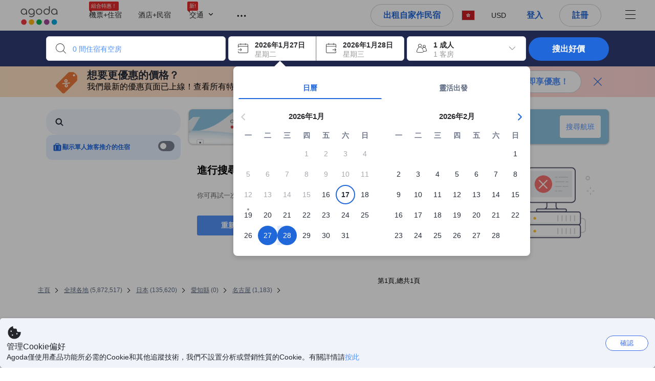

--- FILE ---
content_type: text/html; charset=utf-8
request_url: https://www.agoda.com/zh-hk/search?pcs=1&cid=1836462&hl=zh&city=13740&pslc=1
body_size: 108019
content:

<!DOCTYPE html>
<html lang="zh-Hant" kite-lang="zh-Hant" class="chrome no-js" dir="ltr">
<head>
    <meta charset="utf-8" />
        <meta name="viewport" content="width=device-width, initial-scale=1.0" />
    
        <meta name="referrer" content="origin-when-cross-origin" />
    
    <title></title>
    <link rel="icon" href="/favicon.ico" />

<script type="text/javascript" id="messagingClientLite">
!function(t,e){if("object"==typeof exports&&"object"==typeof module)module.exports=e();else if("function"==typeof define&&define.amd)define([],e);else{var n=e();for(var r in n)("object"==typeof exports?exports:t)[r]=n[r]}}("undefined"!=typeof self?self:this,(function(){return function(t){var e={};function n(r){if(e[r])return e[r].exports;var i=e[r]={i:r,l:!1,exports:{}};return t[r].call(i.exports,i,i.exports,n),i.l=!0,i.exports}return n.m=t,n.c=e,n.d=function(t,e,r){n.o(t,e)||Object.defineProperty(t,e,{enumerable:!0,get:r})},n.r=function(t){"undefined"!=typeof Symbol&&Symbol.toStringTag&&Object.defineProperty(t,Symbol.toStringTag,{value:"Module"}),Object.defineProperty(t,"__esModule",{value:!0})},n.t=function(t,e){if(1&e&&(t=n(t)),8&e)return t;if(4&e&&"object"==typeof t&&t&&t.__esModule)return t;var r=Object.create(null);if(n.r(r),Object.defineProperty(r,"default",{enumerable:!0,value:t}),2&e&&"string"!=typeof t)for(var i in t)n.d(r,i,function(e){return t[e]}.bind(null,i));return r},n.n=function(t){var e=t&&t.__esModule?function(){return t.default}:function(){return t};return n.d(e,"a",e),e},n.o=function(t,e){return Object.prototype.hasOwnProperty.call(t,e)},n.p="",n(n.s=232)}({0:function(t,e,n){"use strict";n.d(e,"c",(function(){return i})),n.d(e,"a",(function(){return o})),n.d(e,"b",(function(){return u})),n.d(e,"d",(function(){return s})),n.d(e,"g",(function(){return a})),n.d(e,"e",(function(){return c})),n.d(e,"f",(function(){return f}));var r=function(t,e){return(r=Object.setPrototypeOf||{__proto__:[]}instanceof Array&&function(t,e){t.__proto__=e}||function(t,e){for(var n in e)Object.prototype.hasOwnProperty.call(e,n)&&(t[n]=e[n])})(t,e)};function i(t,e){if("function"!=typeof e&&null!==e)throw new TypeError("Class extends value "+String(e)+" is not a constructor or null");function n(){this.constructor=t}r(t,e),t.prototype=null===e?Object.create(e):(n.prototype=e.prototype,new n)}var o=function(){return(o=Object.assign||function(t){for(var e,n=1,r=arguments.length;n<r;n++)for(var i in e=arguments[n])Object.prototype.hasOwnProperty.call(e,i)&&(t[i]=e[i]);return t}).apply(this,arguments)};function u(t,e,n,r){return new(n||(n=Promise))((function(i,o){function u(t){try{a(r.next(t))}catch(t){o(t)}}function s(t){try{a(r.throw(t))}catch(t){o(t)}}function a(t){var e;t.done?i(t.value):(e=t.value,e instanceof n?e:new n((function(t){t(e)}))).then(u,s)}a((r=r.apply(t,e||[])).next())}))}function s(t,e){var n,r,i,o,u={label:0,sent:function(){if(1&i[0])throw i[1];return i[1]},trys:[],ops:[]};return o={next:s(0),throw:s(1),return:s(2)},"function"==typeof Symbol&&(o[Symbol.iterator]=function(){return this}),o;function s(s){return function(a){return function(s){if(n)throw new TypeError("Generator is already executing.");for(;o&&(o=0,s[0]&&(u=0)),u;)try{if(n=1,r&&(i=2&s[0]?r.return:s[0]?r.throw||((i=r.return)&&i.call(r),0):r.next)&&!(i=i.call(r,s[1])).done)return i;switch(r=0,i&&(s=[2&s[0],i.value]),s[0]){case 0:case 1:i=s;break;case 4:return u.label++,{value:s[1],done:!1};case 5:u.label++,r=s[1],s=[0];continue;case 7:s=u.ops.pop(),u.trys.pop();continue;default:if(!(i=u.trys,(i=i.length>0&&i[i.length-1])||6!==s[0]&&2!==s[0])){u=0;continue}if(3===s[0]&&(!i||s[1]>i[0]&&s[1]<i[3])){u.label=s[1];break}if(6===s[0]&&u.label<i[1]){u.label=i[1],i=s;break}if(i&&u.label<i[2]){u.label=i[2],u.ops.push(s);break}i[2]&&u.ops.pop(),u.trys.pop();continue}s=e.call(t,u)}catch(t){s=[6,t],r=0}finally{n=i=0}if(5&s[0])throw s[1];return{value:s[0]?s[1]:void 0,done:!0}}([s,a])}}}Object.create;function a(t){var e="function"==typeof Symbol&&Symbol.iterator,n=e&&t[e],r=0;if(n)return n.call(t);if(t&&"number"==typeof t.length)return{next:function(){return t&&r>=t.length&&(t=void 0),{value:t&&t[r++],done:!t}}};throw new TypeError(e?"Object is not iterable.":"Symbol.iterator is not defined.")}function c(t,e){var n="function"==typeof Symbol&&t[Symbol.iterator];if(!n)return t;var r,i,o=n.call(t),u=[];try{for(;(void 0===e||e-- >0)&&!(r=o.next()).done;)u.push(r.value)}catch(t){i={error:t}}finally{try{r&&!r.done&&(n=o.return)&&n.call(o)}finally{if(i)throw i.error}}return u}function f(t,e,n){if(n||2===arguments.length)for(var r,i=0,o=e.length;i<o;i++)!r&&i in e||(r||(r=Array.prototype.slice.call(e,0,i)),r[i]=e[i]);return t.concat(r||Array.prototype.slice.call(e))}Object.create},1:function(t,e,n){"use strict";(function(t){n.d(e,"a",(function(){return r}));var r=function(){function e(){}return e.current=function(){var e="undefined"!=typeof window?window:"undefined"!=typeof self?self:void 0!==t?t:null;if(!e)throw new Error("Unsupported environment.");return e},e}()}).call(this,n(30))},13:function(t,e,n){"use strict";n.d(e,"a",(function(){return i})),n.d(e,"b",(function(){return r}));var r,i={measurement:0,default:1,log:2};!function(t){t[t.measurement=0]="measurement",t[t.generic=1]="generic",t[t.log=2]="log"}(r||(r={}))},17:function(t,e,n){"use strict";function r(t,e,n){for(var r=n.length,i=0;i<r;i++){var o=n[i];if(o)for(var u in o)o.hasOwnProperty(u)&&t(u,o[u])}}n.d(e,"a",(function(){return r}))},18:function(t,e,n){"use strict";n.d(e,"b",(function(){return i})),n.d(e,"a",(function(){return u}));var r=n(13);function i(t){var e=r.a[t];return e=void 0===e?r.a.default:e}var o={trace:0,debug:1,info:2,warn:3,error:4,fatal:5};function u(t,e){if("measurement"===t){var n=e.name;return delete e.name,n}if("log"===t){var r=o[e.level];return r="number"==typeof r?r:2,delete e.level,r.toString()}return t}},232:function(t,e,n){"use strict";n.r(e),n.d(e,"MessagingClient",(function(){return a}));var r=n(1),i=n(73),o=n(28),u=function(){function t(){this.buffer={items:[]},this.contextData={}}return t.prototype.send=function(e){var n=this.buffer.items,r=t.MaxBufferSize-n.length;r>0&&(e instanceof Array?(r<e.length&&(e=e.slice(0,r)),this.buffer.items=e.concat(n)):this.buffer.items.push(e))},t.prototype.dispose=function(t){this.buffer.items.length=0,t&&t()},t.prototype.environment=function(t){},t.prototype.context=function(t){var e=this.contextData;e.sessionId=t.sessionId||e.sessionId,e.userId=t.userId||e.userId},t.MaxBufferSize=15e3,t}(),s=n(36),a=function(){function t(t){this._test=t}return t.create=function(e){return t.instantiate(e)},t.instantiate=function(e){return(new t).instantiate(e)},t.environment=function(e){return new t(e)},t.prototype.instantiate=function(t){var e,n,r=o.a.get();if(r.environment=r.environment||t,r.test=r.test||this._test,r.messagingClient)return r.messagingClient;var a=new u,c=new s.a(a,new i.a,null!==(n=null===(e=r.environment)||void 0===e?void 0:e.apiKey)&&void 0!==n?n:"");return r.buffer=a.buffer,r.context=a.contextData,r.messagingClient=c,c},t}();r.a.current().MessagingClient=a,a.instantiate()},28:function(t,e,n){"use strict";n.d(e,"a",(function(){return o}));var r=n(1),i="MessagingClient-LiteData",o=function(){function t(){}return t.get=function(){var t=r.a.current();return t[i]||(t[i]={})},t.clear=function(){delete r.a.current()[i]},t}()},30:function(t,e){var n;n=function(){return this}();try{n=n||new Function("return this")()}catch(t){"object"==typeof window&&(n=window)}t.exports=n},35:function(t,e,n){"use strict";n.d(e,"a",(function(){return r}));var r=function(){function t(){}return t.current=function(){return window&&window.__MCJS_EXTENSION_DATA__||{}},t}()},36:function(t,e,n){"use strict";n.d(e,"a",(function(){return y}));var r=n(0),i=function(t){function e(){var n=t.call(this,"Bridge not exist")||this;return Object.setPrototypeOf(n,e.prototype),n}return Object(r.c)(e,t),e}(Error),o=function(t){function e(n){var r=t.call(this,"Unsupported bridge version: ".concat(n))||this;return Object.setPrototypeOf(r,e.prototype),r}return Object(r.c)(e,t),e}(Error),u=function(t){function e(){var n=t.call(this,"Operation Timeout error")||this;return Object.setPrototypeOf(n,e.prototype),n}return Object(r.c)(e,t),e}(Error),s=function(t){function e(n){var r,i,o=this;return(o=t.call(this,(null===(r=n.error)||void 0===r?void 0:r.message)||"Unknown error")||this).code=(null===(i=n.error)||void 0===i?void 0:i.code)||"UNKNOWN",Object.setPrototypeOf(o,e.prototype),o}return Object(r.c)(e,t),e}(Error);function a(t,e){return Object(r.b)(this,void 0,void 0,(function(){var n,i,o;return Object(r.d)(this,(function(r){switch(r.label){case 0:if((n=e.signal).aborted)throw new Error("Operation canceled");i=new AbortController,n.addEventListener("abort",(function(){}),{once:!0,signal:i.signal}),r.label=1;case 1:return r.trys.push([1,,3,4]),[4,t()];case 2:if(o=r.sent(),n.aborted)throw new Error("Operation canceled");return[3,4];case 3:return i.abort(),[7];case 4:return[2,o]}}))}))}function c(t,e){return Object(r.b)(this,void 0,void 0,(function(){function n(){return Object(r.b)(this,void 0,void 0,(function(){return Object(r.d)(this,(function(e){switch(e.label){case 0:return e.trys.push([0,,2,3]),[4,a(t,{signal:o.signal})];case 1:return[2,e.sent()];case 2:return i.abort(),[7];case 3:return[2]}}))}))}var i,o,s,c=this;return Object(r.d)(this,(function(t){switch(t.label){case 0:return i=new AbortController,o=new AbortController,s=function(){return Object(r.b)(c,void 0,void 0,(function(){return Object(r.d)(this,(function(t){return[2,new Promise((function(t,n){var r=setTimeout((function(){i.signal.aborted?t(void 0):(o.abort(),n(new u)),clearTimeout(r)}),e.timeout)}))]}))}))},[4,Promise.race([s(),n()])];case 1:return[2,t.sent()]}}))}))}function f(t){return Object(r.b)(this,void 0,void 0,(function(){return Object(r.d)(this,(function(e){return[2,new Promise((function(e,n){setTimeout((function(){try{var r=t();e(r)}catch(t){n(t)}}),0)}))]}))}))}var l,d=function(){function t(t){this.bridge=t}return t.prototype.postMessage=function(t){return Object(r.b)(this,void 0,void 0,(function(){var e,n,i=this;return Object(r.d)(this,(function(o){switch(o.label){case 0:return[4,c((function(){return Object(r.b)(i,void 0,void 0,(function(){var e=this;return Object(r.d)(this,(function(n){return[2,f((function(){return e.bridge.postMessage(JSON.stringify(t))}))]}))}))}),{timeout:5e3})];case 1:if(e=o.sent(),"error"===(n=JSON.parse(e)).status)throw new s(n);return[2,n]}}))}))},t}(),b=function(){function t(t){this.bridge=t}return t.prototype.postMessage=function(t){return Object(r.b)(this,void 0,void 0,(function(){var e,n=this;return Object(r.d)(this,(function(i){switch(i.label){case 0:return[4,c((function(){return Object(r.b)(n,void 0,void 0,(function(){return Object(r.d)(this,(function(e){return[2,this.bridge.nativePromise("mcjsBridge","postMessage",t)]}))}))}),{timeout:5e3})];case 1:if("error"===(e=i.sent()).status)throw new s(e);return[2,e]}}))}))},t}(),v=function(){function t(t){this.bridge=t}return t.prototype.postMessage=function(t){return Object(r.b)(this,void 0,void 0,(function(){var e,n=this;return Object(r.d)(this,(function(r){switch(r.label){case 0:return[4,c((function(){return n.bridge.postMessage(t)}),{timeout:5e3})];case 1:if("error"===(e=r.sent()).status)throw new s(e);return[2,e]}}))}))},t}();function p(t){var e,n,i,u,a,p,h,m,g,y;return Object(r.b)(this,void 0,void 0,(function(){var w,O,j,_,x,S,M=this;return Object(r.d)(this,(function(E){switch(E.label){case 0:return l?[2,l]:(null===(e=null==t?void 0:t.Capacitor)||void 0===e?void 0:e.isNativePlatform())&&(null===(n=null==t?void 0:t.Capacitor)||void 0===n?void 0:n.isPluginAvailable("mcjsBridge"))?(w=t.Capacitor,[4,c((function(){return w.nativePromise("mcjsBridge","postMessage",{type:"get-bridge-version"})}),{timeout:5e3})]):[3,2];case 1:if("success"!==(S=E.sent()).status)throw new s(S);switch(null===(i=S.data)||void 0===i?void 0:i.version){case 1:return[2,l=new b(t.Capacitor)];default:throw new o(null===(u=S.data)||void 0===u?void 0:u.version)}return[3,7];case 2:return(null===(p=null===(a=null==t?void 0:t.webkit)||void 0===a?void 0:a.messageHandlers)||void 0===p?void 0:p.mcjsBridge)?(O=t.webkit.messageHandlers.mcjsBridge,[4,c((function(){return O.postMessage({type:"get-bridge-version"})}),{timeout:5e3})]):[3,4];case 3:if("success"!==(S=E.sent()).status)throw new s(S);switch(null===(h=S.data)||void 0===h?void 0:h.version){case 1:return[2,l=new v(t.webkit.messageHandlers.mcjsBridge)];default:throw new o(null===(m=S.data)||void 0===m?void 0:m.version)}return[3,7];case 4:return(null==t?void 0:t.mcjsBridge)?(j=t.mcjsBridge,_=function(){return j.postMessage(JSON.stringify({type:"get-bridge-version"}))},[4,c((function(){return Object(r.b)(M,void 0,void 0,(function(){return Object(r.d)(this,(function(t){return[2,f((function(){return _()}))]}))}))}),{timeout:5e3})]):[3,6];case 5:if(x=E.sent(),"success"!==(S=JSON.parse(x)).status)throw new s(S);switch(null===(g=S.data)||void 0===g?void 0:g.version){case 1:return[2,l=new d(t.mcjsBridge)];default:throw new o(null===(y=S.data)||void 0===y?void 0:y.version)}return[3,7];case 6:return[2,void 0];case 7:return[2]}}))}))}var h=n(35),m=n(44),g=n(18),y=function(){function t(t,e,n){this.sender=t,this._time=e,this._apiKey=n,window.addEventListener("message",this.onMessageReceivedFromMimir.bind(this))}return t.prototype.onMessageReceivedFromMimir=function(t){var e,n;if("analytics-extension"===(null===(e=null==t?void 0:t.data)||void 0===e?void 0:e.id))switch(null===(n=t.data)||void 0===n?void 0:n.name){case"enable-debug-mode":this.debug(!0);break;case"disable-debug-mode":this.debug(!1)}},t.prototype.create=function(t,e,n){var r=Number(null==n?void 0:n.timestamp);("number"!=typeof r||isNaN(r)||r<1e5)&&(r=this._time.now());var i={_meta:{timestamp:r,type:t}};return e&&Object(m.a)(i,e),i},t.prototype.send=function(t,e){var n,i;return Object(r.b)(this,void 0,void 0,(function(){var o;return Object(r.d)(this,(function(r){switch(r.label){case 0:if(!t||!t._meta)throw new Error("Message or message type is undefined");t=JSON.parse(JSON.stringify(t)),null!==(n=(i=t._meta).timestamp)&&void 0!==n||(i.timestamp=this._time.now()),t._meta.tabId=h.a.current().tabId,r.label=1;case 1:return r.trys.push([1,3,,4]),[4,this.bridgeToNative(t)];case 2:return r.sent(),[3,4];case 3:return o=r.sent(),this.addBridgeFallbackReason(t,o),this.sender.send(t,e),[3,4];case 4:return[2]}}))}))},t.prototype.bridgeToNative=function(t){return Object(r.b)(this,void 0,void 0,(function(){var e,n,o,u;return Object(r.d)(this,(function(s){switch(s.label){case 0:return[4,p(window)];case 1:if(!(e=s.sent()))throw new i;return delete(n=Object(r.a)({},t))._meta,o=Object(g.a)(t._meta.type,t),u=Object(g.b)(t._meta.type),[4,e.postMessage({type:"send-message",data:{timestamp:t._meta.timestamp||0,messageName:o,partitionKey:"",messageType:u,payload:JSON.stringify(n),apiKey:this._apiKey}})];case 2:return s.sent(),[2]}}))}))},t.prototype.addBridgeFallbackReason=function(t,e){e instanceof i?t._meta.webview_bridge_fallback_reason="BRIDGE_NOT_EXIST":e instanceof o?t._meta.webview_bridge_fallback_reason="UNSUPPORTED_BRIDGE_VERSION":e instanceof u?t._meta.webview_bridge_fallback_reason="BRIDGE_TIMEOUT_ERROR":e instanceof s?t._meta.webview_bridge_fallback_reason=e.code:e instanceof Error?t._meta.webview_bridge_fallback_reason=e.message:t._meta.webview_bridge_fallback_reason="UNKNOWN_ERROR"},t.prototype.debug=function(t,e){this.sender.environment({debug:t,logs:e})},t.prototype.context=function(t){this.sender.context(t)},t}()},44:function(t,e,n){"use strict";n.d(e,"a",(function(){return i}));var r=n(17);function i(t){for(var e=[],n=1;n<arguments.length;n++)e[n-1]=arguments[n];return t||(t={}),Object(r.a)((function(e,n){void 0===t[e]&&(t[e]=n)}),t,e),t}},73:function(t,e,n){"use strict";n.d(e,"a",(function(){return r}));var r=function(){function t(){}return t.prototype.now=function(){return+new Date},t}()}})}));
</script><script type="text/javascript">
const messagingClient = MessagingClient.instantiate();

function loadErrorHandler(err) {
    const src = err.path[0].src;
    const href = err.path[0].href;
    var message = ["could not load", src ? src : href].join(" ");
    try {
        const log = messagingClient.create('log', { logLevel: 'error', message: message, applicationName: 'cronos', loggerName: 'Fe.Cronos.Logger' });
        messagingClient.send(log);
    }
    catch (exception) {
    }
}
</script>    



<style type="text/css" data-selenium="critical-css">
    @-webkit-keyframes unripple{to{transform:scale(5)}}@-webkit-keyframes wave-300{0%{transform:translateX(-300px)}50%{transform:translateX(0)}to{transform:translateX(300px)}}@-webkit-keyframes wave-265{0%{transform:translateX(-265px)}50%{transform:translateX(0)}to{transform:translateX(265px)}}@-webkit-keyframes wave-180{0%{transform:translateX(-180px)}50%{transform:translateX(0)}to{transform:translateX(180px)}}@-webkit-keyframes wave-125{0%{transform:translateX(-125px)}50%{transform:translateX(0)}to{transform:translateX(125px)}}@-webkit-keyframes supplier-1-slide-in{0%{opacity:0;transform:translateX(24px)}12%,99%{opacity:1;transform:translateX(0)}to{opacity:0}}@-webkit-keyframes supplier-2-slide-in{0%,12%{opacity:0;transform:translateX(24px)}24%,99%{opacity:1;transform:translateX(0)}to{opacity:0}}@-webkit-keyframes supplier-3-slide-in{0%,24%{opacity:0;transform:translateX(24px)}36%,99%{opacity:1;transform:translateX(0)}to{opacity:0}}@-webkit-keyframes supplier-4-slide-in{0%,36%{opacity:0;transform:translateX(24px)}48%,99%{opacity:1;transform:translateX(0)}to{opacity:0}}@-webkit-keyframes supplier-5-slide-in{0%,48%{opacity:0;transform:translateX(24px)}60%,99%{opacity:1;transform:translateX(0)}to{opacity:0}}@-webkit-keyframes supplier-6-slide-in{0%,60%{opacity:0;transform:translateX(24px)}72%,99%{opacity:1;transform:translateX(0)}to{opacity:0}}@-webkit-keyframes prev{0%{transform:translate3d(0,0,0)}to{transform:translate3d(0,-3px,0)}}@-webkit-keyframes active{0%{transform:translate3d(0,3px,0)}to{transform:translate3d(0,0,0)}}@-webkit-keyframes pin-red-drop{0%{bottom:200%}66%{bottom:50%;transform:scale(.8) rotate(10deg)}to{bottom:57%;transform:scale(1) rotate(10deg)}}@-webkit-keyframes pin-blue-drop-1{0%{bottom:200%}66%{bottom:41%;transform:scaleY(.8)}to{bottom:48%;transform:scale(1)}}@-webkit-keyframes pin-blue-drop-2{0%{bottom:200%}66%{bottom:52%;transform:scaleY(.8)}to{bottom:59%;transform:scale(1)}}@-webkit-keyframes pin-blue-drop-3{0%{bottom:200%}66%{bottom:37%;transform:scaleY(.8)}to{bottom:44%;transform:scale(1)}}@-webkit-keyframes pin-blue-drop-4{0%{bottom:200%}66%{bottom:52%;transform:scaleY(.8)}to{bottom:59%;transform:scale(1)}}*{box-sizing:border-box}figure,header,nav{display:block}img{border:0;vertical-align:middle}hr{box-sizing:content-box;height:0;border-image:initial;border-left:0;border-right:0;border-top:1px solid #eee}button,input{font:inherit;margin:0}button{overflow:visible;text-transform:none;-webkit-appearance:button}html{font-size:62.5%;text-size-adjust:100%;-webkit-font-smoothing:antialiased;-webkit-tap-highlight-color:transparent}
body{overflow-y:scroll}    body,dd{line-height:1.42857}button,input{font-family:inherit}a{color:#0283df;cursor:pointer;text-decoration:none}body,figure{margin:0}h4{line-height:1.1}p{margin:0 0 9px}ol,ul{margin-top:0;list-style:none;outline:0;padding:0}ol{margin-bottom:9px;list-style-type:none}dd{margin-left:0}ol ol,ol ul{margin-bottom:0}ol>li{border-bottom:none}[hidden]{display:none}.btn,.form-control{background-image:none}.form-control{height:40px;font-size:14px;background-color:#fff;padding:6px 12px;line-height:1.42857}.btn{margin-bottom:0;text-align:center;vertical-align:middle;touch-action:manipulation;cursor:pointer;white-space:nowrap;user-select:none;display:inline-block;line-height:1.4;font-weight:700;border-radius:3px;outline:0;border:0}.btn-primary{color:#fff;background-color:#0283df}.media-object{display:block}.modal{display:none}.pull-right{float:right}.hide{display:none}.flag{background-image:url(https://cdn6.agoda.net/images/desktop/bg-sprite-flags.png);background-repeat-x:no-repeat;background-repeat-y:no-repeat;display:inline-block;line-height:0;font-size:0;speak:none}.flag-18{width:24px;height:18px;vertical-align:text-top}.flag-18-us{background-position-x:-240px;background-position-y:-460px}.ficon-12{font-size:12px}.ficon-14{font-size:14px}.ficon-20{font-size:20px}.ficon{font-family:icons;vertical-align:middle;line-height:1;font-style:normal;speak:none;text-transform:none;-webkit-font-smoothing:antialiased;margin-bottom:3px;font-weight:400;display:inline-block;text-decoration:inherit}.oneline-searchbox-container{background-color:#515b62}.hotel-item-box{display:block;width:100%;height:100%;position:relative}.hotel-info{width:100%}.room-rate{text-align:right}.hotel-price-container{width:100%}.ssr-search-result-item{position:relative;display:block;min-height:220px;color:#000;padding:10px 5px}.filter-items{position:relative;padding-bottom:20px;overflow:hidden}.filter-menu{color:#333;cursor:text;font-size:1.4rem;font-weight:700;padding:18px 10px 7px 0}.filter-item-react{font-size:1.2rem;cursor:pointer;color:#5a5b5b;padding-top:4px;padding-bottom:3px;margin-top:1px;overflow:hidden}.filter-item-info{position:relative;padding-left:26px;line-height:1.8;cursor:pointer}.showMapBtns{top:0;right:0;color:#0283df;font-weight:700;text-align:center;display:block;white-space:nowrap;font-size:1.4rem}.map-legend-position-container{display:none}.container-agoda{margin-right:auto;margin-left:auto;padding-left:20px;padding-right:20px;clear:both}.navbar-menu{list-style-type:none;float:right;height:60px}.navbar-menu-item{display:block}.ssr-breadcrum{margin-left:0;margin-right:0}@media screen and (max-width:1100px){.ssr-container{width:100%;min-width:0}}.loading-panel{display:block}.container-agoda{width:980px}@media screen and (min-width:1175px){.container-agoda{width:1140px}}.form-control{color:#666;text-align:left}.language-menu-item,.main-header{position:relative}.main-header{height:60px;color:#666}.navbar-menu{display:block;text-align:center;line-height:normal;position:relative;margin:0;padding:0}.menu-saparator-right{position:relative;margin-right:21px}.l-col-3{width:25%}.l-col-4{width:33.3333%}.l-col-8{width:66.6667%}.l-col-9{width:75%}.l-col-12{width:100%}.ReviewScore{position:relative;text-align:center;vertical-align:middle}.SearchBoxTextDescription{color:#333;font-size:14px;padding:5px 0}.SearchBoxTextDescription__desc,.SearchBoxTextDescription__title{text-overflow:ellipsis}.SearchBoxTextDescription__title{white-space:nowrap;font-weight:600;overflow:hidden}.SearchBoxTextDescription__desc{line-height:1.25;color:#999}.SearchBoxTextDescription__child{position:absolute}.IconBox{display:inline-block;vertical-align:top;position:relative;background-color:#fff;cursor:pointer;box-shadow:rgba(0,0,0,.07) 0 4px 10px 0;margin:0 5px 0 0}.IconBox__child{display:inline-block;width:calc(100% - 60px)}.IconBox__icon{display:inline-block;vertical-align:middle;margin-bottom:0;padding:13px}.IconBox__wrapper{position:relative}.IconBox--checkIn{margin-right:0}.Searchbox{width:100%}.Searchbox__searchButton{position:relative;width:130px;background-color:#488bf8;font-size:14px;color:#fff;text-transform:uppercase;box-shadow:rgba(0,0,0,.2) 0 4px 10px 3px;cursor:pointer;border:0;border-radius:3px;overflow:hidden;padding:10px 0}@media screen and (max-width:1100px){.Searchbox__searchButton{width:100px;padding:10px 0}}.Searchbox__searchButton__text{font-weight:400}.Searchbox__searchButton--active{z-index:0}.Searchbox__searchButton--active>*,.Searchbox__wrapper,.rc-slider{position:relative}.rc-slider{height:14px;touch-action:none;border-radius:6px;padding:5px 0}.rc-slider,.rc-slider *{box-sizing:border-box;-webkit-tap-highlight-color:transparent}.rc-slider-rail,.rc-slider-track{position:absolute;border-radius:6px}.rc-slider-rail{width:100%;background-color:#e9e9e9}.rc-slider-track{left:0}.rc-slider-handle{position:absolute;margin-left:-7px;margin-top:-5px;cursor:-webkit-grab;background-color:#fff;touch-action:pan-x;border-radius:50%}.rc-slider-step{position:absolute;width:100%;height:4px;background:0 0}.rc-slider{margin-left:7px;width:92%}.rc-slider-handle{width:20px;height:20px;border:1px solid #53b7ff}.rc-slider-track{background-color:#0283df}.rc-slider-rail,.rc-slider-track{height:2.5px;top:8px}.rc-slider-dot{display:none}.range-slider-label{display:inline-block}.histogram-bar{display:inline-block;background-color:#e0ecff}.filter-box{position:relative}.filteritem-prefix{font-weight:700;margin-right:10px;color:#333}.SearchBoxContainer{position:relative;margin:0 auto}@media screen and (max-width:1100px){.SearchBoxContainer{width:940px}}.FlightsFrameContainer--hidden,.filter-item-info input{display:none}.SearchBoxContainer--compact{min-height:70px}.oneline-searchbox{display:block;position:relative;font-size:0}.availability-message__text p,.oneline-searchbox-container{margin-bottom:0}.property-info-container{min-height:70px}.hotel-review-container{top:0}.discount-ribbon{position:relative;color:#fff;float:right;text-align:center;line-height:1;right:-2px;font-weight:700;border-radius:2px;margin:0;padding:5px 16px}.ssr-search-result-item{padding-top:7px;padding-bottom:7px}.bg-red{background-color:#ee595d}.star-orange{color:#ffa726}.info-icon{cursor:pointer;margin-bottom:0}.staticMapPanel{position:relative;width:100%;height:100%;min-height:80px;border-radius:3px;padding:0}.captionOverImage{position:absolute;display:block;bottom:10%;left:0;right:0;font-size:1.6rem;font-weight:700;color:#3c3c3c;text-transform:uppercase}.staticMapPanel{transition:box-shadow,.2s,ease-in-out}.ssr-placeholder{position:fixed;left:0;right:0;bottom:0;z-index:200;background:#fff;transition:opacity .3s ease-in-out}.ssr-placeholder-transparent{background:rgba(0,0,0,0);}.top-filter-placeholder{margin-left:-1px;margin-right:-1px;height:133px;position:relative;font-size:0;border:1px solid #dcdbdc}.top-filter-placeholder__cell{box-sizing:border-box;width:25%;height:100%;display:inline-block;vertical-align:top;padding:10px 15px 8px;border-left:1px solid #dcdbdc}.map-placeholder__higher{width:100%;height:105px;background-color:#e9ebee}.map-placeholder{width:100%;height:105px;background-color:#e9ebee}.placeholder-title-header{width:103px;height:12px;background-color:#e9ebee;margin-bottom:12px}.placeholder-title-header--sidebar{margin-bottom:22px}.list-filter-placeholder__checkbox{width:16px;height:16px;background-color:#fff;display:inline-block;vertical-align:top;border:1px solid #e8e8e8;border-radius:2px}.list-filter-placeholder__title{width:64px;height:12px;background-color:#e9ebee;display:inline-block;vertical-align:top;margin-left:8px;margin-top:2px}.list-filter-placeholder__row{margin-bottom:7px}.list-filter-placeholder--sidebar{border-bottom:1px solid #e8e8e8;padding:20px 0 17px}.histogram-placeholder{height:50px;margin-top:40px;border-bottom:2px solid #4d8ef8}.histogram-placeholder__bar{width:4%;background-color:#e0ecff;display:inline-block;vertical-align:bottom}.text-filter-placeholder{margin-top:-3px;height:40px;width:240px;border:1px solid #e8e8e8}@media (max-width:1024px){.text-filter-placeholder{width:200px}}.property-list-placeholder{margin-top:24px}.property-list-placeholder__item{margin-bottom:15px;display:inline-block;width:100%;height:100%;clear:both;border:1px solid #ddd}.box{position:relative;background:#e9ebee;overflow:hidden}.box__full{width:100%;height:229px}.box__fixed{height:15px;margin:0 0 13px}.box__fixed--300{width:300px}.box__fixed--180{width:180px}.box__fixed--125{width:125px}.placeholder-text__title{font-weight:600;color:#737373}.placeholder__animation-container{display:block;margin-top:10px}.placeholder__animation-container--supplier{width:100%}.placeholder__animation__supplier{margin-right:24px;display:inline-block;opacity:0}.placeholder__animation__supplier_agoda{max-width:75px}.orange-yellow{color:#f99e00}.cor-container-display{color:#646464;font-weight:700}.dropdown-wrapper{cursor:pointer}.sort-bar{width:100%;height:50px;display:table;margin-bottom:10px;background-color:#fff;border:1px solid #ddd}.sort-bar__toggle-label{line-height:12px}.sort-bar__description-wrapper{opacity:0}.sort-bar__toggle-description{position:absolute;top:0;left:0;display:block;text-transform:none;font-size:10px;line-height:10px;opacity:0;color:#777;transition:opacity .15s linear}.sort-bar__toggle-description--selected{opacity:1;color:#fff;background-color:#5392f9;transition:opacity .15s linear .15s}.sort-bar__divider{display:block;margin-top:0;height:50px;border-right:1px solid #ddd}.availability-message{width:100%;margin-bottom:15px;display:block;background-color:#fff3e0;position:relative;padding:10px 10px 10px 34px}.availability-message__text{display:inline-block;word-wrap:normal;float:none;width:calc(100% - 150px);vertical-align:middle;padding:0}.availability-message__gauge{vertical-align:middle;display:inline-block;padding:0 25px}.half-gauge{position:relative;width:100px;height:50px;overflow:hidden}.half-gauge-container{position:relative;width:100px;margin:auto}.half-gauge__label{display:block;position:absolute;top:auto;bottom:0;width:100%;font-size:20px;line-height:15px;color:#f99e00;text-align:center;z-index:1}.half-gauge__range{width:100px;height:50px;display:block;z-index:1;background-color:#ccc;border-radius:100px 100px 0 0}.half-gauge__level{position:absolute;z-index:0;width:100px;height:50px;background-color:#f99e00;transform-origin:center top 0;will-change:transform;border-radius:0 0 100px 100px}.filter-menu{overflow:hidden}.list-filter__dots-wrapper{position:absolute;bottom:0;left:1px;right:1px;height:28px;text-align:center;background:#fff;transition:all .15s linear}.list-filter__dots{margin:auto}.list-filter__dot{vertical-align:middle;width:4px;height:4px;background-color:#999;display:inline-block;cursor:pointer;border-radius:50%;margin:0 1px}.filter-list ul,.list-filter__items{list-style-type:none;margin:0;padding:3px}.property-name-text-editor{border-radius:0}.filters-list{position:relative}.filters-wrapper--horizontal{height:133px;z-index:110;position:relative}.filters-container{margin-bottom:30px}.filters-container--horizontal{margin-top:-1px;position:absolute;right:-1px;left:-1px}.filter-box{margin-bottom:2px;border-bottom:none;border-top:1px solid #e8e8e8}.filter-box--horizontal{display:inline-block;vertical-align:top;margin-bottom:-1px;margin-right:-1px;max-height:133px;min-height:133px;width:calc(25% + 1px);background:#fff;border-bottom:1px solid #dcdbdc;border-image:initial;border-left:1px solid #dcdbdc;border-right:1px solid #dcdbdc;overflow:hidden;padding:0 15px 8px;border-top:none}.sticky-filters{width:278px;top:85px;padding:0 12px 0 0}.sticky-filters__btn{font-size:14px;width:100%;text-align:center;max-width:none;white-space:normal;padding:10px}@media (max-width:1099px){.sticky-filters{width:238px}}.sticky-box{position:fixed}.pill-container{position:relative;height:19px;max-width:100%;padding-right:0;font-weight:700;font-size:1.1rem;display:inline-block;zoom:1;background-color:#fff;overflow:hidden;white-space:nowrap}.pill-item{display:inline-block;zoom:1;vertical-align:top;border-right:none;padding:0 5px;border-left:1px solid #eee}.pill-item--teaser{font-size:12px;line-height:19px;padding:0 8px 0 5px}.pill-item__icon{font-size:1.2rem;vertical-align:baseline}.pill-item__text{display:inline-block;text-overflow:ellipsis;vertical-align:top;overflow:hidden}.starAreaLine{line-height:100%;margin-bottom:8px}.ItemScroller{position:relative;overflow:hidden}.ItemScroller__item{position:absolute;opacity:0;visibility:hidden;transition:visibility 200ms,opacity 200ms}.ItemScroller__item--active{opacity:1;visibility:visible;animation:active 200ms}.ItemScroller__item--prev{animation:prev 200ms}.supplier-info-container{clear:both;padding-right:13px}.ReviewSection{padding-top:8px;text-align:right}.ReviewSection-item{display:inline-block;vertical-align:top;text-align:right;max-width:100px}.ReviewSection-scoreText{font-weight:600;font-size:12px;color:#333;word-wrap:break-word}.ReviewSection-count{font-weight:600;font-size:12px;color:#777}.ReviewSection-score{margin-left:5px}.property-card-content{border:1px solid #ddd;transition:box-shadow .2s ease-in-out}.ssr-search-result{clear:both}.animateMapWrapper,.form-group dd{position:relative}.static-map-pin-blue{position:absolute}.static-map-pin-red{position:absolute;bottom:57%;left:47%;transform:rotate(10deg)}.static-map-paper{width:100%;height:100%;border-radius:3px}.flatFilter-container{margin-bottom:10px}.flatFilter__label{color:#666;font-size:1.3rem;font-weight:700;display:inline-block;margin:0 2px 0 0}.flatFilter__list{display:inline-block;list-style-type:none;margin:0}.flatFilter__item{cursor:pointer;display:inline-block;font-size:1.2rem;font-weight:600;color:#666;border-right:1px solid #666;list-style:none;padding:0 10px;text-decoration:none}.flatFilter__item__preText{margin-left:7px;font-weight:700}.row::after,.row::before{content:" ";display:table}.row::after{clear:both}.navbar-header::after,.navbar-header::before{content:" ";display:table}.navbar-header::after{clear:both}.clearfix::after,.clearfix::before{content:" ";display:table}.clearfix::after{clear:both}header.navbar-agoda{margin:0 auto}.room-rate .price-container .price,.ssr-search-result-item h3{font-weight:700}.filter-list ul{margin:0 0 22px;padding:0}.filter-items ul,.sort-bar>a i{padding-left:0}.filter-menu i{font-size:1.2rem}.property-name input{display:inline;width:100%}.navbar-menu-item a,.oneline-searchbox>dl{position:relative;display:inline-block}.navbar-menu-item>a{display:block}@media (min-width:1100px){body .container-agoda{width:1100px;padding:0}}@media (max-width:1024px){body .container-agoda{width:940px;padding:0}}li.navbar-menu-item{float:left;width:auto;list-style:none;border:0}.menu-saparator-right::after{height:40px;top:10px;content:" ";position:absolute;z-index:1;border-right:1px solid #eee;right:-12px}.l-row::after,.l-row::before{content:" ";display:table}.l-row::after{clear:both}.ReviewScore i{position:inherit;color:#488bf8;font-weight:500;line-height:44px;margin-left:0}.ReviewScore span{position:absolute;color:#fff;right:0;left:0;font-weight:600;line-height:44px}.IconBox--checkOut::before{position:absolute;top:0;width:5px;height:100%;background:#fff}.IconBox--checkOut::after{position:absolute;top:10px;bottom:10px;border-right:1px solid #ccc}.Searchbox__searchButton--active::before{content:"";position:absolute;top:50%;left:50%;width:5%;padding-top:5%;transform:translate(-50%,-50%) scale(0);opacity:0;background:#84b5fe;border-radius:50%;transition:transform .3s ease-out,opacity .3s ease-out,-webkit-transform .3s ease-out}.range-slider-label span,.sort-bar>a{font-size:1.2rem;color:#5a5b5b;font-weight:600}.filteritem-prefix i{font-weight:400;font-size:1.3rem}.oneline-searchbox>dl{vertical-align:top;font-weight:400;padding:0}.box::after{content:" ";display:block;position:absolute;top:0;bottom:0;width:100%;height:100%;transform:translateX(0);background:#dddfe2}.box__full::after{animation:wave-265 1.5s ease-in-out infinite}.box__fixed--300::after{animation:wave-300 1.5s ease-in-out infinite}.box__fixed--180::after{animation:wave-180 1.5s ease-in-out infinite}.box__fixed--125::after{animation:wave-125 1.5s ease-in-out infinite}.sort-bar>a{position:relative;display:table-cell;vertical-align:middle;font-weight:700;text-align:left;color:#777;text-transform:uppercase;padding:0 10px}.sort-bar_col-5>a{width:18%}.sort-bar__toggle-link i{opacity:0;transition:opacity .15s linear}.availability-message__text span{color:#f99e00;font-weight:700}.half-gauge__range::after{position:absolute;top:6px;left:6px;z-index:1;width:88px;height:62px;content:"";background-color:#fff3e0;border-radius:100px 100px 0 0}.list-filter__dots-wrapper::before{content:"";display:inline-block;vertical-align:middle;height:100%}.urgency-messaging-container::after{content:"";display:table;clear:both}.ReviewSection-score i{font-size:54px}.ReviewSection-score span{font-size:20px;margin-left:2px}.ficon-aps-lock::before{content:"\f126"}.ficon-arrow-big-down::before{content:"\f128"}.ficon-book-now-pay-later::before{content:"\f14f"}.ficon-breakfast::before{content:"\f158"}.ficon-check-in::before{content:"\f183"}.ficon-check-out::before{content:"\f184"}.ficon-free-cancellation::before{content:"\f232"}.ficon-high-to-low::before{content:"\f258"}.ficon-human-large::before{content:"\f26a"}.ficon-icon-arrow-down::before{content:"\f26e"}.ficon-info-with-circle::before{content:"\f279"}.ficon-low-to-high::before{content:"\f2a7"}.ficon-metro-subway-station::before{content:"\f2c1"}.ficon-pay-at-the-place::before{content:"\f2ff"}.ficon-pin-star::before{content:"\f321"}.ficon-review-icon::before{content:"\f356"}.ficon-search-box::before{content:"\f370"}.ficon-star-1::before{content:"\f3d9"}.ficon-star-2::before{content:"\f3db"}.ficon-star-3::before{content:"\f3dd"}.ficon-star-35::before{content:"\f3de"}.ficon-star-4::before{content:"\f3df"}.ficon-star-5::before{content:"\f3e1"}.ficon-thin-arrow-down::before{content:"\f3f5"}.ficon-thin-arrow-left::before{content:"\f3f6"}.ficon-train-station::before{content:"\f416"}.ficon-travelers::before{content:"\f41d"}.navbar-menu-item a::before{right:37%}.navbar-menu-item a::after{right:38%}.navbar-menu-item>a::after,.navbar-menu-item>a::before{content:" ";display:table}.navbar-menu-item>a::after{clear:both}.sort-bar>a i{font-size:1rem;width:10px;height:10px;margin-right:3px;color:#777}.hotel-item-box .hotel-price-promo-container{position:absolute;right:0;height:100%;min-height:200px;background:#f8f8f9}.hotel-item-box>.media-box{position:absolute;left:0}.room-rate .price-container{zoom:1;padding-left:5px}.ssr-search-result-item .hotel-info{line-height:1.8}.ssr-search-result-item .hotel-name{line-height:1}.filter-item-info .checkbox-icon{width:16px;height:16px;text-align:center;line-height:1;position:absolute;top:3px;left:0;background:#fff;border:1px solid #e8e8e8;border-radius:2px}.CAPTCHA-CSS .captcha-error,.CAPTCHA-CSS .captcha-feedback-warning,.CAPTCHA-CSS .captcha-loading{display:none}.navbar-menu-item.sign-in-up{min-width:130px}.main-header .logo{float:left}.main-header .logo-with-header-links{margin:0 21px 0 0;padding:11px 10px 0 0}.navbar-header .header-links-container{display:inline-block;position:relative;margin:0}.SearchBoxTextDescription--searchText .SearchBoxTextDescription__desc{color:#488bf8}.filter-item-react .filter-item-info{display:block}.filter-item-react .filteritem-prefix{min-width:44px;text-align:left}.Searchbox--horizontal .IconBox--autocomplete{width:361px}@media screen and (max-width:1100px){.Searchbox--horizontal .IconBox--autocomplete{width:270px}}.Searchbox--horizontal .IconBox--occupancy{width:240px}@media screen and (max-width:1100px){.Searchbox--horizontal .IconBox--occupancy{width:200px}}.SearchBoxContainer--compact:not(.SearchBoxContainer--sticky){width:100%}.SearchBoxContainer--compact .IconBox--autocomplete,.SearchBoxContainer--compact .IconBox--checkIn,.SearchBoxContainer--compact .IconBox--checkOut,.SearchBoxContainer--compact .IconBox--occupancy{height:48px;padding:0 5px}.SearchBoxContainer--compact .IconBox--checkIn,.SearchBoxContainer--compact .IconBox--checkOut{width:177px}.SearchBoxContainer--compact .IconBox--checkIn,.oneline-searchbox-compact.oneline-searchbox .dates.dates.checkin{border-right:1px solid #999}.SearchBoxContainer--compact .SearchBoxTextDescription__child{top:14px}.SearchBoxContainer--compact .SearchBoxTextDescription--checkIn,.SearchBoxContainer--compact .SearchBoxTextDescription--checkOut{width:115px}.SearchBoxContainer--compact .Searchbox{max-height:70px;top:0;left:0;background-color:#20274d;animation:none;padding:11px 0}.SearchBoxContainer--compact .Searchbox__searchButton,.oneline-searchbox-compact.oneline-searchbox .actions button{height:48px}.SearchBoxContainer--compact .Searchbox__wrapper{width:1100px;margin:0 auto}@media screen and (max-width:1100px){.SearchBoxContainer--compact .Searchbox__wrapper{width:940px}}.oneline-searchbox .oneline-search-button{background-color:#488bf8;font-weight:700;position:relative;box-shadow:rgba(0,0,0,.2) 0 4px 10px 3px;overflow:hidden;padding:0}.oneline-searchbox .dates,.oneline-searchbox .occupancy,.oneline-searchbox .search{display:table;height:48px;background-color:#fff;font-size:13px;cursor:pointer;border:0}.oneline-searchbox .search{width:360px}@media screen and (max-width:1100px){.oneline-searchbox .search{width:270px}}.oneline-searchbox .occupancy{width:240px}@media screen and (max-width:1100px){.oneline-searchbox .occupancy{width:200px}}.property-info-container .hotel-name{zoom:1;font-size:1.6rem;display:inline;color:#3c3c3c;padding:0;text-decoration:none}.property-info-container .areacity-name{font-size:1.2rem;color:#0283df;font-weight:700}.property-info-container .star-rating{margin-right:3px}.hotel-review-container .property-review-container{text-align:right;padding-right:1px;color:#0283df}.hotel-review-container .review-score-container{font-size:1.6rem;font-weight:700}.hotel-review-container .review-item{padding:0 2px}.hotel-review-container .review-score-label{padding-right:3px;word-wrap:break-word;line-height:.8;display:inline;position:initial;top:initial;left:initial;width:initial;text-align:initial;color:inherit;font-size:inherit;font-weight:inherit}.hotel-price-promo-container .hotel-price-container{position:absolute;top:auto;bottom:10px;right:-4px;text-align:right}.hotel-price-promo-container .room-rate{clear:both;padding:5px 13px 0 5px}.LOGIN-CSS .facebook-login .link-account #link-account-ask-email-content.popup-login .respond-warning,.LOGIN-CSS .facebook-login .link-account #link-account-ask-name-content.popup-login .respond-warning,.hotel-price-promo-container .price-container,.hotel-price-promo-container .rpn-container{display:block}.hotel-price-promo-container .per-night-begins-with{font-size:1rem;color:#a0a0a0}#reviewscoreFilterList .filteritem-prefix,.hotel-list-container .ficon{margin-right:3px}.ssr-search-result .hotel-item-box{padding:0 180px 0 246px}.ssr-search-result-item .hotel-item-box{background-color:#f7f7f7;min-height:264px;transition:box-shadow .2s ease-in-out} .ssr-placeholder{top:60px}.top-filter-placeholder__cell:first-child{border-left:none}.list-filter-placeholder--sidebar .list-filter-placeholder__checkbox{margin:0}.list-filter-placeholder--sidebar .list-filter-placeholder__row{margin-left:3px;margin-bottom:11px}.box__fixed:first-child{margin-top:17px} .placeholder-text__title{font-size:18px}.placeholder__animation__supplier:nth-child(1){animation:supplier-1-slide-in 2s linear infinite}.placeholder__animation__supplier:nth-child(2){animation:supplier-2-slide-in 2s linear infinite}.placeholder__animation__supplier:nth-child(3){animation:supplier-3-slide-in 2s linear infinite}.placeholder__animation__supplier:nth-child(4){animation:supplier-4-slide-in 2s linear infinite}.placeholder__animation__supplier:nth-child(5){animation:supplier-5-slide-in 2s linear infinite}.placeholder__animation__supplier:nth-child(6){animation:supplier-6-slide-in 2s linear infinite}.hotel-item-box .property-review-container{padding-top:3px}.cor-container-display .crossout-line{color:#646464}.property-name-text-editor:not(:focus){border:1px solid #ccc}#searchPageLeftColumn .filter-list.filter-list-react ul,.filters-container--horizontal .filters-list{margin-bottom:0}.filter-box--horizontal:first-child{margin-left:-1px;width:calc(25% + 2px)}.filter-box--horizontal:last-child{margin-right:-1px}.filter-box--horizontal.text-filter{overflow:visible}.filter-box--horizontal .filter-menu{padding-top:6px;padding-right:0}.filter-box--horizontal .property-name{padding-top:0}.filter-box--horizontal .filter-items{padding-bottom:0}.filter-box--horizontal .filter-options{display:none}.filter-box--horizontal .filter-item-react{padding-top:0;padding-bottom:2px;margin-top:0}.filter-box--hoverable+.filter-box{border-left:1px solid #dcdbdc}.filter-box--horizontal.filter-box--hoverable{will-change:max-height;z-index:1;transition:all .15s linear}.filter-box:last-child{border-bottom:1px solid #e8e8e8}.sticky-filters .showMapBtns{margin-bottom:12px}.property-info-container .hotel-name{margin:0 10px 0 0}.pill-item.pill-item--label{position:relative;padding-left:8px;border-bottom-left-radius:2px;border-top-left-radius:2px;color:#fff;margin-right:0;border-left:none}.pill-item:nth-child(2){padding-left:8px;border-left:none}.pill-item:last-child{padding-right:8px;border-bottom-right-radius:2px;border-top-right-radius:2px}.pill-container.pill-green{color:#63c355}.pill-container.pill-orange{color:#f57c00}.urgency-messaging-container .people-looking{color:#ee595d;display:block}.urgency-messaging-container .ItemScroller{height:24px}.urgency-messaging-container .ItemScroller__item{width:365px;font-size:14px;text-overflow:ellipsis;white-space:nowrap;color:#555;overflow:hidden}@media screen and (max-width:1100px){.urgency-messaging-container .ItemScroller__item{width:240px}}.aps-peek-box .aps-peek-content{display:inline-block;background-color:#eee;border:.5px solid #ccc;border-radius:3px;padding:0 6px}.supplier-info-container .supplier-info{font-size:1rem;color:#a0a0a0}.hotel-price-container.reduced-line-height{line-height:1.7rem}.property-card .property-card-image{min-width:264px;min-height:194px}.property-card .thumbnail-item{float:left;width:82px;height:67px;border-right:3px solid #fff;overflow:hidden}.property-card .thumbnail-item-list{padding-top:3px}.ssr-search-result-item .property-card-content{box-shadow:rgba(0,0,0,.12) 0 2px 2px 0}.static-map-pin-blue.pin-blue-1{bottom:48%;left:27%}.static-map-pin-blue.pin-blue-2{bottom:59%;left:43%}.static-map-pin-blue.pin-blue-3{bottom:44%;left:53%}.static-map-pin-blue.pin-blue-4{bottom:59%;left:62%}.staticMapPanel .staticMapContainer{margin:0}.animateMapWrapper:not(.animated){overflow:hidden}.flatFilter__item:last-child{border-right:none}.main-header .logo img{width:89px;height:37px}li.navbar-menu-item.sign-in-up{padding-left:10px}html[dir=ltr] .l-row{margin-left:-16px}html[dir=ltr] [class*=l-col-]{float:left;padding-left:16px}html[dir=ltr] .SearchBoxTextDescription__child{right:15px}li.filter-box .range-slider-label{margin:0 8px 10px 2px}li.filter-box .rc-slider{margin-top:-8px}.SearchBoxContainer--compact .IconBox--checkOut::after,.SearchBoxContainer--compact .IconBox--checkOut::before,.SearchBoxContainer--compact .SearchBoxTextDescription--checkOut::after,.oneline-searchbox-compact.oneline-searchbox .dates.dates.checkin::after,.oneline-searchbox-compact.oneline-searchbox .dates.dates.checkout::after{content:none}.oneline-searchbox .oneline-search-button::before{content:"";position:absolute;transform:scale(0);height:30px;width:30px;top:0;left:0;bottom:0;right:0;opacity:0;background:#84b5fe;border-radius:100%;margin:auto;transition:transform .1s ease-out,opacity .1s ease-out,-webkit-transform .1s ease-out}.oneline-searchbox .dates i,.oneline-searchbox .occupancy i,.oneline-searchbox .search i{display:table-cell;padding:13px;font-weight:400}.oneline-searchbox .actions button{width:130px}@media screen and (max-width:1100px){.oneline-searchbox .actions button{width:100px}}.hotel-price-promo-container .rpn-container span{display:inline}body .ssr-container{margin-top:0}.sort-bar>a .icon-wrapper{position:absolute;top:17px;right:6px}.sort-bar>a.dropdown-wrapper{padding-right:20px}.sort-bar>a.selected{color:#fff;background-color:#5392f9}.sort-bar>a.sort-bar__header{width:10%;background-color:#f7f7f7;border-right:1px solid #ddd;padding:0 12px}@media (max-width:1024px) and (min-width:768px){.sort-bar_col-5>a.sort-bar__header{width:8%}.sort-bar_col-5>a:nth-child(2){width:10%}.sort-bar_col-5>a:nth-child(4){width:19%}.sort-bar_col-5>a:nth-child(6){width:21%}.sort-bar_col-5>a:nth-child(8){width:26%}.sort-bar_col-5>a:last-child{width:16%}}.sort-bar__toggle-link i:nth-child(1){color:#777}.sort-bar__toggle-link i:nth-child(2){color:#488bf8}.availability-message__percent span.book-percent-number{display:block;font-weight:700;line-height:20px;font-size:24px}.availability-message__percent span.book-percent-text{line-height:10px;font-size:10px;display:block}html[dir=ltr] .half-gauge__level--percentage-60{transform:rotate(108deg)}html[dir=ltr] .ficon-info-with-circle{margin-left:5px}.filter-box--horizontal .filter-items>ul{padding-top:0;padding-left:0}.pill-item.pill-item--label::after{position:absolute;top:0;right:-6px;width:0;height:0;content:"";border-right:6px solid transparent}a.staticMapPanel.showMapBtns{border:1px solid #d6d6d6}li.navbar-menu-item a.anchor{font-size:13px;font-weight:700;line-height:60px;min-width:44px;zoom:1;cursor:pointer;color:rgba(0,0,0,.75);padding:0}html[dir=ltr] .IconBox--checkOut::before{left:-5px}html[dir=ltr] .IconBox--checkOut::after{left:0}.sort-bar>a:last-of-type span{border-right:none}.navbar-menu-item>.language .flag,.oneline-searchbox-container #oneline-searchbox.oneline-searchbox .form-group.no-space{margin-right:0}#cxl_hover,#signin-popup.LOGIN-CSS .modal-signin.modal-signin-favorite .modal-container-right-content.hide,.LOGIN-CSS .popup-login .feedback-warning,.LOGIN-CSS .popup-login .respond-warning{display:none}.navbar-header .header-links-container .underline-link{width:0;bottom:0;opacity:0;z-index:1;position:absolute;border-bottom:4px solid #488bf8;margin:0;transition:all .2s ease-in-out}.Searchbox .IconBox--autocomplete .IconBox__child,.Searchbox .IconBox--checkIn .IconBox__child,.Searchbox .IconBox--checkOut .IconBox__child,.Searchbox .IconBox--occupancy .IconBox__child{vertical-align:middle}.oneline-searchbox .dates.checkout{border-left:0}.oneline-searchbox .dates .date{display:table-cell;width:100%;height:100%}.oneline-searchbox-compact.oneline-searchbox .dates{width:177px;box-shadow:none;padding:0 5px}.oneline-searchbox-compact.oneline-searchbox .occupancy,.oneline-searchbox-compact.oneline-searchbox .search{box-shadow:none;padding:0 5px}.property-info-container .areacity-name .ficon-pin-star{margin-bottom:2px}.hotel-price-promo-container .hotel-price-container .currency,.hotel-price-promo-container .hotel-price-container .price{font-size:2.2rem}.hotel-price-promo-container .hotel-price-container .currency{font-weight:300}.hotel-price-promo-container .hotel-price-container .dark-gray2{color:#a0a0a0}.hotel-price-promo-container .hotel-price-container .soft-red{color:#ee595d}.ssr-search-result-item .hotel-item-box .hotel-info{background-color:#f7f7f7;position:relative;min-height:264px;padding:7px 15px}.hotel-list-container .hotel-item-box .hotel-price-promo-container{width:180px;background-color:#fff;padding:0 8px 8px}.cor-container-display .price.dark-gray-text{color:#646464}.filter-box:not(.filter-box--emphasized):first-child{border-top:none}.aps-peek-box .aps-peek-content .aps-peek-icon{display:inline-block;color:#ccc;font-weight:700;margin:0 6px 5px 0}.aps-peek-box .aps-peek-content .aps-peek-price{padding-top:2px;font-size:20px;display:inline-block;text-align:right;color:#ccc;font-weight:700}.property-card .property-card-image .showcase-image{background-image:url(https://cdn5.agoda.net/images/mvc/default/bg-picture.png);background-position-x:center;background-position-y:center;background-repeat-x:no-repeat;background-repeat-y:no-repeat;background-color:#d6d6d6}.property-card .property-card-image .thumbnail-showcase{position:relative;width:246px;height:194px;overflow:hidden}.property-card .thumbnail-item:last-of-type{border-right:none}.property-card .thumbnail-item .thumbnail-image{position:relative;width:100%;height:100%;background-size:cover;background-repeat-x:no-repeat;background-repeat-y:no-repeat;background-position-x:50%;background-position-y:50%;background-color:#d6d6d6}.ssr-search-result-item .property-card-content .hotel-item-box{border:0}.animateMapWrapper.animating .static-map-pin-red{animation-timing-function:cubic-bezier(.5,0,.7,1);animation-duration:.3s;animation-name:pin-red-drop}.animateMapWrapper.animating .pin-blue-1{animation-name:pin-blue-drop-1;animation-delay:.4s}.animateMapWrapper.animating .pin-blue-2{animation-name:pin-blue-drop-2;animation-delay:.5s}.animateMapWrapper.animating .pin-blue-3{animation-name:pin-blue-drop-3;animation-delay:.1s}.animateMapWrapper.animating .pin-blue-4{animation-name:pin-blue-drop-4;animation-delay:.2s}.navbar-header .header-links-container li.header-links{position:static;border:0}.navbar-header .header-links-container li.header-links-active{font-weight:700}li.navbar-menu-item.sign-in-up .signin-up-combined{line-height:normal;margin:0;padding:0}@media only screen and (max-width:768px){.main-header .logo img.secondary{display:none}}html[dir=ltr] .SearchBoxTextDescription--occupancy .SearchBoxTextDescription__title{padding-right:34px}.filteritem-prefix i.ficon.star-orange{margin-right:-5px}.filter-item-react .filteritem-prefix i.ficon.star-orange,html[dir=ltr] .SearchBoxContainer--compact .IconBox--autocomplete{margin-left:0}.oneline-searchbox .dates.checkin::after{top:0;height:100%;position:absolute;right:0;z-index:2;border-right:1px solid #ccc}.oneline-searchbox .dates.checkout::after{position:absolute;left:-5px;top:0;width:5px;height:100%;z-index:1;background:#fff}.availability-message__percent span.book-percent-number:first-child{margin-bottom:2px}.pill-container.pill-green li:first-child{background-color:#63c355}.pill-container.pill-orange li:first-child{background-color:#f57c00}.property-card .thumbnail-item .thumbnail-image::after{content:"";position:absolute;top:0;left:0;width:100%;height:100%;opacity:0;background:#000}.animateMapWrapper.animating img[class*=pin-blue-]{animation-timing-function:cubic-bezier(.5,0,.7,1);animation-duration:.3s}.pill-container.pill-green li:first-child::after{border-top:20px solid #63c355}.pill-container.pill-orange li:first-child::after{border-top:20px solid #f57c00}.ssr-search-result-item .hotel-item-box .hotel-info .urgency-messaging-container{}.property-card .property-card-image .thumbnail-showcase .showcase-image{position:absolute;top:0;width:100%;height:auto;min-height:194px;transition:opacity .2s ease-in}li.navbar-menu-item.sign-in-up .signin-up-combined.clear-min-width{min-width:initial}li.navbar-menu-item.sign-in-up .signin-up-combined .hollow{color:#488bf8;width:auto}li.navbar-menu-item.sign-in-up .signin-up-combined .solid{width:auto;border:1px solid #488bf8} .navbar-header .header-links-container li.header-links a.header-links-text{color:rgba(0,0,0,.75);padding:0 10px}li.navbar-menu-item.sign-in-up .signin-up-combined.clear-min-width>a{min-width:initial}li.navbar-menu-item.sign-in-up .signin-up-combined a.signin-text{margin-right:10px;margin-left:0;line-height:60px;font-size:13px;font-weight:600;text-transform:uppercase;border:0;padding:0}li.navbar-menu-item.sign-in-up .signin-up-combined a.signup-text{margin-left:10px;line-height:1;font-size:13px;font-weight:700;color:#488bf8;text-transform:uppercase;z-index:0;background:#fff;overflow:hidden;padding:13px 7px;transition:background .2s ease-in}li.navbar-menu-item.sign-in-up .signin-up-combined a.signup-text::before{content:"";position:absolute;color:#488bf8;transform:scale(0);height:40px;width:40px;top:0;left:0;bottom:0;right:0;opacity:0;animation:unripple .3s ease-out reverse;background:#488bf8;border-radius:100%;margin:auto;transition:opacity .3s ease-in}li.navbar-menu-item.sign-in-up .signin-up-combined a.signup-text span{position:relative;transition:color .2s ease-in}.desktop.chrome .property-card .thumbnail-item .thumbnail-image{transform:rotate(.001deg);transition:all .3s ease-in-out}@media (max-width:1100px){#header-taxi-menu-item{display:none}}#PriceFilterRange,#joinedFilterList{position:relative}#joinedFilterList .filter-list{overflow:inherit}#filterNameList .filter-items{position:relative;padding-bottom:20px;overflow:inherit}#filterNameList .property-name-input-box{padding-right:5px;overflow:inherit}#transportationFilterList .filteritem-prefix i{margin-right:0;font-size:1.6rem}.oneline-searchbox-container #oneline-searchbox.oneline-searchbox{width:auto;height:auto;z-index:3;background:0 0;margin:0 auto;padding:11px 0}#searchPageLeftColumn .filter-list.filter-list-react,.oneline-searchbox-container #oneline-searchbox.oneline-searchbox>dl{margin:0}.oneline-searchbox-container #oneline-searchbox.oneline-searchbox .form-group{margin-bottom:0;margin-right:5px}.oneline-searchbox-container #oneline-searchbox.oneline-searchbox .oneline-search-button{font-size:14px;border-radius:3px}@media screen and (max-width:1100px),(-webkit-min-device-pixel-ratio:0){.oneline-searchbox-container #oneline-searchbox.oneline-searchbox .oneline-search-button{width:90px}}@media screen and (min-width:1100px){.oneline-searchbox-container #oneline-searchbox.oneline-searchbox .oneline-search-button{width:130px}}.oneline-searchbox-container #oneline-searchbox.oneline-searchbox>dl:last-of-type{margin-right:0}.oneline-searchbox-container #oneline-searchbox.oneline-searchbox>dl:first-of-type{margin-left:0}#searchPageReactRoot{min-height:100vh;}
    .sticky-filters .showMapBtns{margin-bottom:unset}
    .ficon{display:none}
</style>

<style>.ssr-placeholder {top: 60px } .theme-citius .ssr-placeholder {top: 0} .ssr-placeholder--hidden {opacity: 0} .ssr-placeholder .oneline-searchbox-container {margin-bottom: 0 }</style>

<style>.c-btn,.c-checkbox,.c-icon{display:inline-block}.c-btn{height:40px;padding:0 40px;border:1px solid transparent;border-radius:3px;font-size:14px;font-weight:700;line-height:38px;vertical-align:middle;outline:0;white-space:nowrap;user-select:none;text-align:center;text-decoration:none;transition:all .3s ease}.hidden{display:none!important;visibility:hidden!important}.LogoAndLinksMenu__LogoContainer{display:inline-block;position:relative;line-height:60px}.LogoAndLinksMenu__AgodaLink{display:inline-block}.LogoAndLinksMenu__AgodaLogo{width:89px;height:37px}.LogoAndLinksMenu__AgodaSecondaryLogo{display:none}.LinkContainer,.LinkContainer__Link,.LogoAndLinksMenu__AgodaSecondaryLogo--loaded{display:inline-block}html[dir=ltr] .LogoAndLinksMenu__AgodaSecondaryLogo{margin-left:13px}html[dir=rtl] .LogoAndLinksMenu__AgodaSecondaryLogo{margin-right:13px}.LogoAndLinksMenu__PartnerLogo{margin-left:11px}.LinkContainer{position:relative;margin-bottom:0}html[dir=ltr] .LinkContainer{margin-left:30px}html[dir=rtl] .LinkContainer{margin-right:30px}.LinkContainer::before{position:absolute;bottom:10px;top:10px;border-right:1px solid #eee;content:' '}html[dir=ltr] .LinkContainer::before{left:-10px}html[dir=rtl] .LinkContainer::before{right:-10px}.LinkContainer__LinkWrapper{display:inline-block;cursor:pointer}.LinkContainer__Link{padding:0 10px;font-weight:700;line-height:60px;min-width:44px}.LinkContainer__Link:focus,.LinkContainer__Link:link,.LinkContainer__Link:visited{color:rgba(0,0,0,.75);text-decoration:none}.LinkContainer__Link:hover{color:#488BF8;text-decoration:none}.LinkContainer__Highlight{position:absolute;margin:0;bottom:0;border-bottom:4px solid #488BF8;transition:all .2s ease-in-out;z-index:-1}.header-container{display:-webkit-box;display:-webkit-flex;display:-ms-flexbox;display:flex;padding:0 16px}.header-container__item--left{-webkit-box-flex:0;-webkit-flex:none;-ms-flex:none;flex:none}.header-container__item--right{-webkit-box-flex:1;-webkit-flex:1;-ms-flex:1;flex:1;display:-webkit-inline-box;display:-webkit-inline-flex;display:-ms-inline-flexbox;display:inline-flex;-webkit-box-pack:end;-webkit-justify-content:flex-end;-ms-flex-pack:end;justify-content:flex-end;position:relative}.header-container__item--right a{color:#333;text-decoration:none}.header-container__space{-webkit-box-flex:0;-webkit-flex:none;-ms-flex:none;flex:none;width:130px}.header-dropdown>*{display:inline-block;vertical-align:middle;margin:0 4px;line-height:60px}.header-dropdown__user-icon-container{position:relative}.header-container__item--logged-in .header-dropdown__user-icon-container{min-width:50px}.header-dropdown__fb-image{width:40px;height:40px;border-radius:20px}.header-dropdown__user-icon{font-size:1.7rem;font-weight:700;font-style:normal;width:30px;height:30px;line-height:30px}[class*=bg-user-icon-].header-dropdown__user-icon{display:inline-block}html[dir=ltr] .header-dropdown__user-icon--noti{right:-5px}html[dir=rtl] .header-dropdown__user-icon--noti{left:-5px}i.header-dropdown__user-icon--noti{float:initial;line-height:30px;margin:initial}i.header-dropdown__user-icon--noti span{padding:initial}.header-dropdown__user-icon--fb{position:relative;width:40px;height:40px;display:inline-block}.header-dropdown__notification-badge{display:inline-block;min-width:15px;padding:1px 3px;position:relative;top:-15px;color:#fff;text-align:center;border:1px solid #fff;line-height:11px;font-size:10px;background-color:#E44746;border-radius:10px}html[dir=ltr] .header-dropdown__notification-badge{right:5px}html[dir=rtl] .header-dropdown__notification-badge{left:5px}.header-dropdown__giftcard{color:#d68100}.header-dropdown__giftcard i{margin:0 4px}.header-dropdown__hamburger{font-weight:700;margin-bottom:0;padding:0 10px;line-height:60px}.header-menu__subgroup-container--lc-panel{box-shadow:0 4px 10px 0 rgba(0,0,0,.12);padding:0;background:#fff;border:1px solid #ccc;top:64px;z-index:1000;width:685px}.ReactModalPortal .header-menu__subgroup-container--lc-panel{max-height:85vh;overflow-y:auto}.header-menu{margin:0}.header-menu__subgroup-container--lc-panel .header-menu__subgroup{padding:8px 16px;color:#333;line-height:1.9rem}.header-menu__subgroup-container--lc-panel .header-menu__item{display:inline-block;width:33.33333%;line-height:1.9rem;padding:0;border-bottom:1px solid #eee}.header-menu__subgroup-container--lc-panel .header-menu__item.selected a{background-color:#f8f8f8}.header-menu__subgroup-container--lc-panel .header-menu__item a{display:inline-block;line-height:1.9rem;list-style:none;text-decoration:none;font-size:12px;padding:9px 12px}.header-menu__subgroup-container--lc-panel .header-menu__item a:hover{color:#488BF8;background-color:#f8f8f8}html[dir=ltr] .header-menu--master .header-menu__subgroup-container--lc-panel::before,html[dir=rtl] .header-menu--master .header-menu__subgroup-container--lc-panel::before{content:'';width:10px;height:10px;background-color:#f5f5f5;border-left:1px solid #ccc;border-top:1px solid #ccc;position:absolute;top:-4px;display:block}.header-menu__subgroup-container--lc-panel .header-menu__item--last-row{border-bottom:none}html[dir=ltr] .header-menu--master .header-menu__subgroup-container--lc-panel::before{-webkit-transform:rotate(45deg);transform:rotate(45deg);right:175px}html[dir=rtl] .header-menu--master .header-menu__subgroup-container--lc-panel::before{-webkit-transform:rotate(45deg);transform:rotate(45deg);left:175px}.header__loading-panel,.loading-panel--qrcode{box-shadow:0 4px 10px 0 rgba(0,0,0,.12);top:64px;z-index:1000}.header-menu__subgroup-container--lc-panel .header-menu__group{display:block}.header-menu__subgroup-container--lc-panel .header-menu__item a{width:95%}.ReactModal__Content--header-modal .header-menu__subgroup-container--lc-panel .header-menu__item a{color:#333;text-decoration:none}.header__loading-panel{padding:0;background:#fff;border:1px solid #ccc;width:685px;height:290px}html[dir=ltr] .header-menu--master .header__loading-panel::before,html[dir=rtl] .header-menu--master .header__loading-panel::before{content:'';width:10px;height:10px;background-color:#fff;border-left:1px solid #ccc;border-top:1px solid #ccc;display:block;top:-4px;position:absolute}.header__loading-panel .header-menu__subgroup{padding:8px 16px;color:#333;line-height:1.9rem}html[dir=ltr] .header-menu--master .header__loading-panel::before{-webkit-transform:rotate(45deg);transform:rotate(45deg);right:175px}html[dir=rtl] .header-menu--master .header__loading-panel::before{-webkit-transform:rotate(45deg);transform:rotate(45deg);left:175px}.header__loading-panel .brand-agoda-loader{position:absolute;top:50%;left:50%;transform:translate(-50%,-50%);-moz-transform:translate(-50%,-50%);-o-transform:translate(-50%,-50%);-ms-transform:translate(-50%,-50%);-webkit-transform:translate(-50%,-50%)}.language-trigger{display:inline-block}.header-menu--master .language-trigger__icon.flag-18{margin:0}html[dir=ltr] .header-menu--slave .currency-trigger__text,html[dir=ltr] .header-menu--slave .language-trigger__icon,html[dir=ltr] .header-menu__subgroup-container--currency .header-menu__item .currency__text{margin-right:15px}html[dir=rtl] .header-menu--slave .currency-trigger__text,html[dir=rtl] .header-menu--slave .language-trigger__icon,html[dir=rtl] .header-menu__subgroup-container--currency .header-menu__item .currency__text{margin-left:15px}.header-menu--master .header-menu__subgroup-container--lc-group>.header-menu__group-header,.header-menu--master .language-trigger__text{display:none}.currency-trigger{display:inline-block}.header-menu--slave .currency-trigger__text{width:24px;text-align:center;display:inline-block}.currency-trigger__secondary-text{text-overflow:ellipsis;display:inline-block;max-width:150px;white-space:nowrap;overflow:hidden;vertical-align:bottom}.header-menu--master .currency-trigger__secondary-text,.header-menu--master .header-menu__subgroup-container--currency .currency-overlay__secondary-text{display:none}.header-menu__subgroup-container--currency .header-menu__item .currency__text{color:#488BF8;width:13.5%;display:inline-block}.header-menu__slave::before{content:'';border-left:1px solid #EEE;margin:10px;vertical-align:top}.header-menu::before{content:'';display:inline-block;width:1px;height:100%}.header-menu--master{height:60px;overflow:hidden}.header-menu--master.header-menu--reverse-order > li:not(:first-child)::after{content:'';display:inline-block;border-left:1px solid #EEEEEE;height:40px;vertical-align:top;margin:10px}.header-menu--master.header-menu--reverse-order > li:not(:first-child) > .header-menu__subgroup-container{display:inline-block}html[dir=ltr] .header-menu--master.header-menu--reverse-order > .header-menu__item,html[dir=ltr] .header-menu--master.header-menu--reverse-order > .header-menu__group,html[dir=ltr] .header-menu--master.header-menu--reverse-order::before{float:right}html[dir=rtl] .header-menu--master.header-menu--reverse-order > .header-menu__item,html[dir=rtl] .header-menu--master.header-menu--reverse-order > .header-menu__group,html[dir=rtl] .header-menu--master.header-menu--reverse-order::before{float:left}.header-menu--master.header-menu--ascending-order{min-width:100px}html[dir=ltr] .header-menu--master.header-menu--ascending-order{text-align:right}html[dir=rtl] .header-menu--master.header-menu--ascending-order{text-align:left}.header-container__item--logged-in .header-menu--master.header-menu--ascending-order > li::after{content:'';display:inline-block;border-left:1px solid #EEEEEE;height:40px;vertical-align:top;margin:10px}.header-container__item--logged-in .header-menu--master.header-menu--ascending-order > li > .header-menu__subgroup-container{display:inline-block}.header-container__item--not-log-in .header-menu--master.header-menu--ascending-order > li:not(:last-child)::after{content:'';display:inline-block;border-left:1px solid #EEEEEE;height:40px;vertical-align:top;margin:10px}.header-container__item--not-log-in .header-menu--master.header-menu--ascending-order > li:not(:last-child) > .header-menu__subgroup-container{display:inline-block}.header-menu--master .header-menu__group{vertical-align:top}.header-menu--master .header-menu__item{padding:0 10px;line-height:60px}.header-menu--master .Popup{position:absolute;z-index:1000}.header-menu__group,.header-menu__item,.header-menu__slave{display:inline-block}.header-menu__group-header{padding:14px 26px;height:40px;text-transform:uppercase;color:gray;background:#f5f5f5;font-size:90%;display:block;font-weight:400;line-height:1.1}.header-menu__slave{vertical-align:top;-webkit-box-flex:0;-webkit-flex:none;-ms-flex:none;flex:none;cursor:pointer}.header-menu__slave::before{display:inline-block;height:40px}.header-menu__slave>*{display:inline-block}.header-menu__slave--hide-separator::before{border-color:transparent}.header-menu__slave--without-separator::before{content:none}.header-menu__slave .header-menu__group{display:block}.header-menu__slave .header-menu__item{display:block;line-height:1.43}.header-menu__slave .header-menu__item a{display:block;padding:10px 0}.header-menu__subgroup-container ul.radio-group{display:table}.header-menu__subgroup-container li.radio-option{display:table-cell;height:100%;vertical-align:top;border-left:8px solid transparent}html[dir=rtl] .header-menu__subgroup-container li.radio-option{border-left:0;border-right:8px solid transparent}.header-menu__subgroup-container li.radio-option.selected{background-color:#f8f8f8}.ReactModal__Content--header-modal{-webkit-transform:translate(-50%,-50%);transform:translate(-50%,-50%);position:absolute}.ReactModal__close-button{display:block;margin-bottom:15px;color:#ccc;font-weight:600;cursor:pointer}html[dir=ltr] .ReactModal__close-button{text-align:right}html[dir=rtl] .ReactModal__close-button{text-align:left}.header-menu__subgroup-container--lc-group .Popup__content{position:static}.header-menu--master .qrcode-trigger__icon{margin:0}html[dir=ltr] .header-menu--slave .qrcode-trigger__icon{margin-right:15px}html[dir=rtl] .header-menu--slave .qrcode-trigger__icon{margin-left:15px}.header-menu--master .header-menu__subgroup-container--cn-group>.header-menu__group-header,.header-menu--master .qrcode-trigger__text{display:none}.loading-panel--qrcode{background:#fff;border:1px solid #ccc;width:140px;height:188px;line-height:10px;padding:10px;text-align:center}html[dir=ltr] .header-menu--master .loading-panel--qrcode::before,html[dir=rtl] .header-menu--master .loading-panel--qrcode::before{content:'';width:10px;height:10px;background-color:#fff;border-left:1px solid #ccc;border-top:1px solid #ccc;display:block;position:absolute;top:-4px}.header-menu--master .header-menu__subgroup-container--login-group .header-menu__group-header{display:none}.header-menu--master .header-menu__subgroup-container--login-group .signup-button{padding:0 7px}.header-menu--master .header-menu__subgroup-container--login-group .signin-button{padding:0}.signin-button,.signout-button,.signup-button{text-transform:uppercase;vertical-align:unset}.header-menu--slave .signin-button,.header-menu--slave .signout-button,.header-menu--slave .signup-button{width:100%;margin:5px 0}.c-btn--outline-primary{border-color:#5392f9;background-color:#fff;color:#5392f9}.signin-button.c-btn--outline-primary,.signout-button.c-btn--outline-primary,.signup-button.c-btn--outline-primary{position:relative;overflow:hidden;z-index:0}.signin-button.c-btn--outline-primary>*,.signout-button.c-btn--outline-primary>*,.signup-button.c-btn--outline-primary>*{position:relative}.signin-button.c-btn--transparent,.signout-button.c-btn--transparent,.signup-button.c-btn--transparent{border:none;background:0 0;color:#488bf8}.loading-panel--qrcode .header-menu__subgroup{padding:8px 16px;color:#333;line-height:1.9rem}html[dir=ltr] .header-menu--master .loading-panel--qrcode::before{-webkit-transform:rotate(45deg);transform:rotate(45deg);right:70px}html[dir=rtl] .header-menu--master .loading-panel--qrcode::before{-webkit-transform:rotate(45deg);transform:rotate(45deg);left:70px}.loading-panel--qrcode .description{padding:10px 0;line-height:18px;font-weight:700;font-size:12px}.loading-panel--qrcode .wechat-qrcode-hd{width:100%;height:100%;background-size:contain;background-repeat:no-repeat;background-image:url(//cdn6.agoda.net/images/CW-271/default/qrcode-wechat-v1.png)}.loading-panel--qrcode .app-download-qrcode-hd{width:100%;height:100%;background-size:contain;background-repeat:no-repeat;background-image:url(//cdn6.agoda.net/images/CW-7/default/qrcode-agoda.png)}.theme-japanican .LogoAndLinksMenu__Logo,.theme-japanican .LogoAndLinksMenu__AgodaLogo {width: 210px;height: 23px;}html[lang=cn] .theme-japanican .LogoAndLinksMenu__Logo,html[lang=cn] .theme-japanican .LogoAndLinksMenu__AgodaLogo {width: 89px;height: 36px;}html[lang=tw] .theme-japanican .LogoAndLinksMenu__Logo,html[lang=tw] .theme-japanican .LogoAndLinksMenu__AgodaLogo {width: 107px;height: 36px;}html[lang=kr] .theme-japanican .LogoAndLinksMenu__Logo,html[lang=kr] .theme-japanican .LogoAndLinksMenu__AgodaLogo {width: 111px;height: 36px;}html[lang=kr] .theme-japanican .LogoAndLinksMenu__Logo,html[lang=kr] .theme-japanican .LogoAndLinksMenu__AgodaLogo {width: 111px;height: 36px;} .theme-rurubu .LogoAndLinksMenu__Logo,.theme-rurubu .LogoAndLinksMenu__AgodaLogo {width: 190px;height: 36px;},.theme-clubtravel .LogoAndLinksMenu__AgodaLogo {width: 192px;height: 40px;},.theme-lottedfs .LogoAndLinksMenu__AgodaLogo {width: 35px;height: 32px;}</style>

<style>.travel-with-kids-container{display:none;}</style>

<style>.full-funnel-placeholder{position:relative;height:60px;width:100%;background-color:#f7f7f7;display:inline-block;} .full-funnel-banner{display:none}</style>

<style>.tab-filter-placeholder::after,.tab-filter-placeholder::before,.tab-filter-placeholder__item:not(.tab-filter-placeholder__item--selected){border-bottom:1px solid #dddfe2}html[dir=ltr] .tab-filter-placeholder::after,html[dir=ltr] .tab-filter-placeholder__item{border-left:1px solid #dddfe2}html[dir=rtl] .tab-filter-placeholder::after,html[dir=rtl] .tab-filter-placeholder__item{border-right:1px solid #dddfe2}.tab-filter-placeholder{display:flex;height:56px;margin:30px 0}.ie9 .tab-filter-placeholder{display:table}.tab-filter-placeholder__item{width:220px;border-top:1px solid #dddfe2;display:flex;align-items:center;justify-content:center}.ie9 .tab-filter-placeholder__item{display:table-cell;text-align:center;vertical-align:middle}.tab-filter-placeholder__item--selected{border-top-width:5px}.tab-filter-placeholder__title{width:70px;height:14px;background:#e9ebee}.ie9 .tab-filter-placeholder__title{margin:auto}.tab-filter-placeholder::before{content:'';min-width:10px}.tab-filter-placeholder::after{content:'';flex-grow:1}.ie9 .tab-filter-placeholder::after{width:100%} </style>

<style type="text/css">.Searchbox .IconBox{ border-radius: 6px; } .Searchbox .IconBox--checkIn{border-radius: 6px 0 0 6px; margin: 0; } html[dir=rtl] .Searchbox .IconBox--checkIn{border-radius: 0 6px 6px 0; margin: 0;} .Searchbox .IconBox--checkOut{border-radius: 0 6px 6px 0; margin: 0;} html[dir=rtl] .Searchbox .IconBox--checkOut{border-radius: 6px 0 0 6px; margin: 0 1px 0 0} .Searchbox .IconBox--autocomplete{ margin: 0 3px;} .Searchbox .IconBox--occupancy{margin: 0 3px;}</style>

<style type="text/css">.side-filter-container-placeholder {margin-top: 20px;border: 1px solid #dcdbdc;} .side-filter-container-placeholder .side-filter-title-placeholder {padding: 13px;border-bottom: 1px solid #dcdbdc;} .side-filter-container-placeholder .side-filter-title-placeholder__text {width: 70%;height: 24px;background-color: #e9ebee;} .side-filter-container-placeholder .side-filter-cell-placeholder {padding: 20px 14px 0 14px;} .side-filter-container-placeholder .placeholder-title-header--sidebar {margin-bottom: 17px;} .side-filter-container-placeholder .list-filter-placeholder--sidebar {padding: 0 0 8px 0;}</style>


    <link rel='preload' href='https://cdn6.agoda.net/cdn-accom-web/js/assets/browser-bundle/715-9e710ddfedf1.js' as='script'><link rel='preload' href='https://cdn6.agoda.net/cdn-accom-web/js/assets/browser-bundle/5863-5c6ad8a43e5e.js' as='script'><link rel='preload' href='https://cdn6.agoda.net/cdn-accom-web/js/assets/browser-bundle/6055-658e3d4298d7.js' as='script'><link rel='preload' href='https://cdn6.agoda.net/cdn-accom-web/js/assets/browser-bundle/5696-76c096be6067.js' as='script'><link rel='preload' href='https://cdn6.agoda.net/cdn-accom-web/js/assets/browser-bundle/2305-fa8e06b38628.js' as='script'><link rel='preload' href='https://cdn6.agoda.net/cdn-accom-web/js/assets/browser-bundle/7084-8a506dfc86a3.js' as='script'><link rel='preload' href='https://cdn6.agoda.net/cdn-accom-web/js/assets/browser-bundle/3551-7611f11a9c3f.js' as='script'><link rel='preload' href='https://cdn6.agoda.net/cdn-accom-web/js/assets/browser-bundle/search-a0105970b41b.js' as='script'>


    <link href='https://cdn6.agoda.net/cdn-accom-web/js/assets/browser-bundle/5696-762483a485ba.css' rel='stylesheet' onerror='loadErrorHandler.call(this, event)'/><link href='https://cdn6.agoda.net/cdn-accom-web/js/assets/browser-bundle/search-3000e45cd192.css' rel='stylesheet' onerror='loadErrorHandler.call(this, event)'/>


    <link rel='preconnect' href='https://cdn10.agoda.net' >
    <link rel='preconnect' href='//pix10.agoda.net' >


    
<script>
    try {
    !function(e,t){if("object"==typeof exports&&"object"==typeof module)module.exports=t();else if("function"==typeof define&&define.amd)define([],t);else{var n=t();for(var r in n)("object"==typeof exports?exports:e)[r]=n[r]}}(window,(function(){return function(e){var t={};function n(r){if(t[r])return t[r].exports;var i=t[r]={i:r,l:!1,exports:{}};return e[r].call(i.exports,i,i.exports,n),i.l=!0,i.exports}return n.m=e,n.c=t,n.d=function(e,t,r){n.o(e,t)||Object.defineProperty(e,t,{enumerable:!0,get:r})},n.r=function(e){"undefined"!=typeof Symbol&&Symbol.toStringTag&&Object.defineProperty(e,Symbol.toStringTag,{value:"Module"}),Object.defineProperty(e,"__esModule",{value:!0})},n.t=function(e,t){if(1&t&&(e=n(e)),8&t)return e;if(4&t&&"object"==typeof e&&e&&e.__esModule)return e;var r=Object.create(null);if(n.r(r),Object.defineProperty(r,"default",{enumerable:!0,value:e}),2&t&&"string"!=typeof e)for(var i in e)n.d(r,i,function(t){return e[t]}.bind(null,i));return r},n.n=function(e){var t=e&&e.__esModule?function(){return e.default}:function(){return e};return n.d(t,"a",t),t},n.o=function(e,t){return Object.prototype.hasOwnProperty.call(e,t)},n.p="",n(n.s=35)}({35:function(e,t,n){"use strict";Object.defineProperty(t,"__esModule",{value:!0}),n(36)},36:function(e,t){var n,r,i,o,u,f,c,a,l,p,s,d;u={passive:!0,capture:!0},f=new Date,c=function(){o=[],r=-1,n=null,s(addEventListener)},a=function(e,t){n||(n=t,r=e,i=new Date,s(removeEventListener),l())},l=function(){if(r>=0&&r<i-f){var e={entryType:"first-input",name:n.type,target:n.target,cancelable:n.cancelable,startTime:n.timeStamp,processingStart:n.timeStamp+r};o.forEach((function(t){t(e)})),o =[]}},p =function(e){if(e.cancelable){var t=(e.timeStamp>
        1e12?new Date:performance.now())-e.timeStamp;"pointerdown"==e.type?function(e,t){var n=function(){a(e,t),i()},r=function(){i()},i=function(){removeEventListener("pointerup",n,u),removeEventListener("pointercancel",r,u)};addEventListener("pointerup",n,u),addEventListener("pointercancel",r,u)}(t,e):a(t,e)}},s=function(e){["mousedown","keydown","touchstart","pointerdown"].forEach((function(t){return e(t,p,u)}))},d="hidden"===document.visibilityState?0:1/0,addEventListener("visibilitychange",(function e(t){"hidden"===document.visibilityState&&(d=t.timeStamp,removeEventListener("visibilitychange",e,!0))}),!0),c(),self.webVitals={firstInputPolyfill:function(e){o.push(e),l()},resetFirstInputPolyfill:c,get firstHiddenTime(){return d}}}})}));
    } catch(e) {
        window.webVitalsPolyfillDebugInfo = e;
    }
    window.performanceClientContext = {"isEnabled":true,"clientProfile":{"Device":1,"Os":2,"Client":1,"SubClient":0}} ?? {};
</script>



            <script type="text/javascript" id="EdgeRedirect">
                try {
                    if (/MSIE \d|Trident.*rv:/.test(navigator.userAgent)) {
                        function getCookie(cname) {
                            var name = cname + "=";
                            var decodedCookie = decodeURIComponent(document.cookie);
                            var ca = decodedCookie.split(';');
                            for (var i = 0; i < ca.length; i++) {
                                var c = ca[i];
                                while (c.charAt(0) == ' ') {
                                    c = c.substring(1);
                                }
                                if (c.indexOf(name) == 0) {
                                    return c.substring(name.length, c.length);
                                }
                            }
                            return "";
                        }

                        function updateQueryStringParameter(uri, key, value) {
                            var re = new RegExp("([?&])" + key + "=.*?(&|$)", "i");
                            var separator = uri.indexOf('?') !== -1 ? "&" : "?";
                            if (uri.match(re)) {
                                return uri.replace(re, '$1' + key + "=" + value + '$2');
                            }
                            else {
                                return uri + separator + key + "=" + value;
                            }
                        }

                        var tracker = getCookie("agoda.user.03").split("&")[0].replace("UserId=", "");
                        window.location = 'microsoft-edge:' + updateQueryStringParameter(window.location.href, "follow_redirect", tracker);
                        // fall back url if cannot go to Edge browser
                        setTimeout(function () {
                            window.location = 'https://go.microsoft.com/fwlink/?linkid=2135547';
                        }, 1);
                    }
                } catch (e) {
                    // do nothing
                }
            </script>
        
</head>

<body class="NewSSR desktop AVENGERS-2892 AVENGERS-2892 AVENGERS-3602 AVENGERS-2892 BWHF-4821 ltr themed theme-agoda">
    <div id="mockDataEnabled" value="False"></div>
    <div id="login-react-popup"></div>
    <div id="login-react-root"></div>
    <div id="pointsmax-panel-react-root" data-hotel-id="" data-signin-landing=""></div>

    <input id="backwardRequestVerificationToken"
           name="backwardRequestVerificationToken"
           type="hidden"
           value="blDwxNAtuAiyCWUVmdVrbFoqHGOzp00dZVU/o3i2bGY=:YKoNvrYQYi4pi2BdfVFDnWdvqsk=" />

<input id="requestVerificationToken"
       name="requestVerificationToken"
       type="hidden"
       value="CfDJ8Dkuqwv-0VhLoFfD8dw7lYxXI-SLoedmLO61ifpCiCNOvcmBqFak9pkDOrrGUh5OagOwP5VVcW3sjSdxwafgIkbGxX0pQbTjBY4Gci6w8EQd9xVNviv7EPU24plcJ_WaqEj5zvdMr-kGbbUumvrPUl8" />


    <style>
        .backgroundSpace {
            position: absolute;
            top: 0;
            left: 0;
            overflow: hidden;
            width: 100%;
            height: 100%;
            z-index: -1;
        }

        .backgroundContainer {
            width: 90vw;
            height: 90vh;
        }
    </style>
    <div class="backgroundSpace" data-lcp="false">
                                                                                                                                                                                                                                                                                                                                                           
        <div class="backgroundContainer"></div>
                                                                                                                                                                                                                                                                                                                                                           
    </div>

<script>
    (function () {
        var method;
        var noop = function () { };
        var methods = [
            'assert', 'clear', 'count', 'debug', 'dir', 'dirxml', 'error',
            'exception', 'group', 'groupCollapsed', 'groupEnd', 'info', 'log',
            'markTimeline', 'profile', 'profileEnd', 'table', 'time', 'timeEnd',
            'timeline', 'timelineEnd', 'timeStamp', 'trace', 'warn'
        ];
        var length = methods.length;
        var console = (window.console = window.console || {});

        while (length--) {
            method = methods[length];
            if (!console[method]) {
                console[method] = noop;
            }
        }

    }());
    window.loginParamsUrl = '/api/zh-hk/Login/Params';
    window.feMsgConfig = {"Environment":"production","Cluster":"as","DC":"as","PageTypeId":103,"Disable":true};
    window.ssoUrl = null;
    window.ssoLogoutUrl = null;

    var whitelabel = { theme: 'theme-agoda' };
    var agoda = agoda || {};
    agoda.isCronos = true;
    agoda.userDevice = {
        mobileDeviceType: 'NOTMOBILE',
        devicePlatformId: 1,
        deviceType: 'desktop'
    };
    agoda.featureList = {"RegulationShowExclusivePriceSetting":{},"ShowGoogleLogin":{}};
    agoda.isBrazeEnabled = true;
    agoda.login = { isReact: true };
    agoda.BrazeSettings = {"IsEnabled":false,"IsEnabledLogin":false,"IsWhiteLabelEnabled":false,"IsAllowOrigin":false,"IsNonLoginEnabled":false,"AllowPages":[],"ExcludeAids":[]};
</script>



<script>
    window.agoda = window.agoda || {};
    window.agoda.bVariantsConfig = {"expids":["WLPLAUNCH-1674","AVENGERS-2987","PMARKETING-3307","WLPLAUNCH-1674","JTBFP-615","CARTPACK-49","LT-1702","PFE-12250","BWHF-4821","ROOMIE-2041","CARTPACK-945","BWHF-5118","LT-1537","AVENGERS-2987","AVENGERS-2892","PFE-12545","AVENGERS-2890","PFE-12556","JTBUAT-313","MKTBB-11183","BWHF-5582","WLPLAUNCH-1674","ICBE-192","CLICK-176-UCS","CARTPACK-49","AVENGERS-2987","ACT-5422","AVENGERS-2892","JTBUAT-313","AVENGERS-2890","ADSREQ-1614","ADSFNDN-594","PKGWEB-494","SKYC-11670","HERMES-4219","WLPLAUNCH-1674","BAY-12622","BWHF-3505","JTBFP-615","CLICK-176-UCS","CARTPACK-49","LT-1680","LT-1482-RED","PFE-12138","INSTANT-ACCRUAL","PFE-12250","CONTENTAPP-1489","CONTENTAPP-1871","CARTPACK-945","BWHF-5118","AVENGERS-2987","AVENGERS-2892","MKTBB-11183","PFE-12545","LT-1702","AVENGERS-2890","PFE-12556","JTBUAT-313","JTBFP-2098"],"unseenExpids":{"login-4217":false},"endpoint":"/api/cronos/layout/unseenexperiments/send","expiry":0}
</script>

<script>
    var agoda = window.agoda || {};
    agoda.pageConfig =  {"correlationId":"1eaa821b-6d37-46da-ae2e-19cb853a19ac","analyticsSessionId":"-3254566658570430915","pageTypeId":103,"realLanguageId":7,"languageId":7,"origin":"US","stateCode":"OH","cid":1836462,"tag":"","userId":"d4f6131f-083a-48b4-a93a-9b8945516f20","whitelabelid":1,"loginLvl":0,"storefrontId":3,"currencyId":7,"currencyCode":"USD","htmlLanguage":"zh-hk","cultureInfoName":"zh-hk","machineName":"as-pc-3i-acm-web-user-6d9b9fcfcc-hf5xb","trafficGroupId":2,"sessionId":"0kni5f2ovcpjih4lugm4xs1p","trafficSubGroupId":2,"aid":256712,"useFullPageLogin":true,"cttp":2,"isRealUser":true,"mode":"production","utm_medium":"","utm_source":"","utm_campaign":"","utm_content":"","utm_term":"","browserFamily":"Chrome","cdnDomain":"agoda.net"};
    agoda.userDevice =  {"devicePlatformId":1,"deviceType":"desktop","mobileDeviceType":"NOTMOBILE"};
    agoda.userAgentInfo =  {"isPrerender":false};
    agoda.rumpagetype = 'NewSSR';
    window.webgateApiUrl = 'https://www.agoda.com';
    window.gatewayApiUrl = '//www.agoda.com/api/gw';
</script>
<script>
    var agoda = agoda || {};
    agoda.features = {"agodaHomes":{},"flights":{},"pointsMax":{},"accommodation":{},"agodaCash":{},"cashBack":{},"comparePrices":{},"reviews":{"isOverheardHomeEnabled":true,"propertyRatingScale":10,"propertyDefaultProvider":-1,"isSubmissionEnabled":true,"isStarRatingPopupEnabled":true},"agodaVip":{},"currency":{"isCurrencySwitchRequired":true,"priceDisplay":true},"language":{"isLanguageSwitchRequired":true,"defaultLanguage":"en-us"},"footerAncillaryLinks":{},"trendingDataContents":{},"branding":{"brands":["agoda","priceline","kayak","rental-cars","booking-com","open-table"],"brandsWithText":[]},"userManageBooking":{"isHotelEnabled":true,"isFlightEnabled":true},"userMessaging":{},"userProfile":{"isSocialEnabled":true,"isPaymentEnabled":true,"isEmailSubscriptionEnabled":true},"favorites":{},"facebookLogin":{},"stacklaWidget":{},"hygienePlusBanner":{},"featuredLuxuryHotel":{},"bestPriceGuarantee":{},"accountProviders":{"mobileNumber":true},"manageMyBookings":{"showContactProperty":true,"showQuickAnswers":true,"showAirportTransfer":true,"showExternalBookingId":false},"chinaMarket":{},"login":{"showBenefits":true,"resetPasswordRedirect":false},"signUp":{},"tealium":{"account":"agoda"},"privateSale":{},"googleMaps":{"parameters":{"channel":"agoda","client":"gme-booking","key":"AIzaSyC8COgFCyVzK5lDTEqp__tEGkTqRPnIjkM"}},"groundTransport":{},"flightHotelPackages":{"backgroundUrl":"https://cdn6.agoda.net/images/PACKAGES-251/default/pkg_headbg_modifysearch@2x.jpg","mobileSearchHeaderBackground":null},"multiHotelPackages":{},"connectedTrip":{},"myBookingsButton":{"buttonBehavior":"link"},"occupancyOptions":{"showOccupancyOptions":true,"solo":true,"couple":true,"family":true,"group":true,"business":true},"themedDomestic":{},"flightCrossSellHotel":{},"coupons":{"pageVersion":1},"activities":{},"navigationProductMenu":{"accommodations":{"isEnabled":true,"isMultiProductPanelEnabled":false},"flights":{"isEnabled":true,"isMultiProductPanelEnabled":false},"packages":{"isEnabled":true,"isMultiProductPanelEnabled":false},"deals":{"isEnabled":true,"isMultiProductPanelEnabled":false},"homes":{"isEnabled":true,"isMultiProductPanelEnabled":false},"airportsTransfer":{"isEnabled":true,"isMultiProductPanelEnabled":false},"carRentals":{"isEnabled":true,"isMultiProductPanelEnabled":false},"thingsToDo":{"isEnabled":false,"isMultiProductPanelEnabled":false},"cruises":{"isEnabled":false,"isMultiProductPanelEnabled":false},"tourTravel":{"isEnabled":false,"isMultiProductPanelEnabled":false},"activities":{"isEnabled":true,"isMultiProductPanelEnabled":true}},"redirectToApp":{},"shoppingCart":{},"logo":{"locales":{"default":{"name":"agoda-color-default","url":"images/kite-js/logo/agoda/color-default.svg"}},"width":89,"height":37},"agodaPreferred":{},"bookOnRequest":{},"shoppingCartIconStyle":{"size":"xl2"},"taxAndFeeLabelInCart":{"withPassenger":false},"showTimeLimitedOffers":{},"directPartners":{"bzbciti":{"partnerNameCms":304930,"logoImageUrl":"https://cdn6.agoda.net/images/external_loyalty/partners/Buzzbees/logo-citi.svg","loginRedirectUrl":"/partner/bzbciti/login","cms":{"partnerannouncementprelogintext":301576,"loginredirectconfirmationmodalcancelbuttonlabel":252233,"tncinitialtext":143881,"redemptionboxredeembuttonactivelabel":134503,"redemptionpricebannerdisplaytext":277306,"loginpanelbodytext":301575,"loginpanelheadertext":301574,"redeempointsamountexceedsbookingamounterrortext":142639,"maxpointsapplylabel":301581,"loginredirectconfirmationmodalbodytext":301578,"redemptionboxtitle":134501,"loginredirectconfirmationmodalheadertext":301577,"rewardsbalancetext":257840,"programdisplayeconomicstext":252241,"redemptionboxredeembuttoninactivelabel":134502,"loginpanelloginbuttonlabel":134499,"pricebreakdownredemptionlineitemlabel":301583,"partnerannouncementpostlogintext":301582,"bookingamountislessthanminimumbookingamounterrortext":142640,"redemptionboxrewardfiatequivalentlabel":258529,"programdisplaybalancelabel":252234,"loginredirectconfirmationmodalprimarybuttonlabel":292420,"redeempointsamountexceedsavailableamounterrortext":150023,"pricebreakdownredemptionlineitemtext":258908,"tnclattertext":143882,"redeempointsamountlessthanminredeempointerrortext":143476},"showLoginRedirectConfirmationModal":true,"programDisplayEconomicsPtcMultiplier":1,"maxPointsEnabled":true,"programs":[{"key":"bzbciti","logoUrl":"https://cdn6.agoda.net/images/external_loyalty/partners/Buzzbees/logo-citi.svg","cms":{"pricebreakdownredemptionlineitemlabel":301583,"pricebreakdownredemptionlineitembookingdetailpointsunit":301579,"pricebreakdownredemptionlineitembookingdetaillabel":301583,"displaybalanceunit":301579,"redemptionboxtitle":134501,"pricebreakdownredemptionlineitempointsunit":301579,"displaybalanceeconomicunit":301580},"sortOrder":1}]},"bzbnpl":{"partnerNameCms":316159,"logoImageUrl":"https://cdn6.agoda.net/images/external_loyalty/partners/Buzzbees/logo_nestle2.svg","loginRedirectUrl":"/partner/bzbnpl/login","cms":{"loginredirectconfirmationmodalcancelbuttonlabel":252233,"programdisplayeconomicstext":252241,"redemptionboxredeembuttoninactivelabel":134502,"tncinitialtext":143881,"loginpanelloginbuttonlabel":134499,"redemptionboxredeembuttonactivelabel":134503,"redemptionpricebannerdisplaytext":277306,"loginpanelbodytext":311216,"loginpanelheadertext":311215,"redeempointsamountexceedsbookingamounterrortext":142639,"maxpointsapplylabel":301581,"loginredirectconfirmationmodalbodytext":301578,"pricebreakdownredemptionlineitemlabel":301583,"bookingamountislessthanminimumbookingamounterrortext":142640,"redemptionboxtitle":134501,"redemptionboxrewardfiatequivalentlabel":258529,"programdisplaybalancelabel":252234,"loginredirectconfirmationmodalprimarybuttonlabel":292420,"redeempointsamountexceedsavailableamounterrortext":150023,"pricebreakdownredemptionlineitemtext":258908,"tnclattertext":143882,"loginredirectconfirmationmodalheadertext":301577,"rewardsbalancetext":257840,"redeempointsamountlessthanminredeempointerrortext":143476},"showLoginRedirectConfirmationModal":true,"programDisplayEconomicsPtcMultiplier":1,"maxPointsEnabled":true,"programs":[{"key":"nestle","logoUrl":"https://cdn6.agoda.net/images/external_loyalty/partners/Buzzbees/logo_nestle2.svg","cms":{"pricebreakdownredemptionlineitemlabel":301583,"pricebreakdownredemptionlineitembookingdetailpointsunit":311217,"pricebreakdownredemptionlineitembookingdetaillabel":301583,"displaybalanceunit":301579,"redemptionboxtitle":134501,"pricebreakdownredemptionlineitempointsunit":311217,"displaybalanceeconomicunit":301580},"sortOrder":1}]},"bzbmpm":{"partnerNameCms":321454,"logoImageUrl":"https://cdn6.agoda.net/images/external_loyalty/partners/Buzzbees/logo_mall2.svg","loginRedirectUrl":"/partner/bzbmpm/login","cms":{"partnerannouncementprelogintext":336215,"loginredirectconfirmationmodalcancelbuttonlabel":252233,"tncinitialtext":143881,"redemptionboxredeembuttonactivelabel":134503,"redemptionpricebannerdisplaytext":277306,"loginpanelbodytext":322238,"loginpanelheadertext":322237,"redeempointsamountexceedsbookingamounterrortext":142639,"maxpointsapplylabel":301581,"loginredirectconfirmationmodalbodytext":301578,"redemptionboxtitle":134501,"loginredirectconfirmationmodalheadertext":301577,"rewardsbalancetext":257840,"programdisplayeconomicstext":252241,"redemptionboxredeembuttoninactivelabel":134502,"loginpanelloginbuttonlabel":134499,"pricebreakdownredemptionlineitemlabel":322239,"partnerannouncementpostlogintext":336216,"bookingamountislessthanminimumbookingamounterrortext":142640,"redemptionboxrewardfiatequivalentlabel":258529,"programdisplaybalancelabel":252234,"loginredirectconfirmationmodalprimarybuttonlabel":292420,"redeempointsamountexceedsavailableamounterrortext":150023,"pricebreakdownredemptionlineitemtext":258908,"tnclattertext":143882,"redeempointsamountlessthanminredeempointerrortext":143476},"showLoginRedirectConfirmationModal":true,"programDisplayEconomicsPtcMultiplier":1,"maxPointsEnabled":true,"programs":[{"key":"mcard","logoUrl":"https://cdn6.agoda.net/images/external_loyalty/partners/Buzzbees/logo_mall2.svg","cms":{"pricebreakdownredemptionlineitemlabel":322239,"pricebreakdownredemptionlineitembookingdetailpointsunit":311217,"pricebreakdownredemptionlineitembookingdetaillabel":322239,"displaybalanceunit":301579,"redemptionboxtitle":134501,"pricebreakdownredemptionlineitempointsunit":311217,"displaybalanceeconomicunit":301580},"sortOrder":1}]},"dbshkuat":{"partnerNameCms":252229,"logoImageUrl":"https://cdn.agoda.net/images/mvc/default/ex.png","loginRedirectUrl":"/partner/dbshkuat/login","cms":{"partnerannouncementprelogintext":252236,"loginredirectconfirmationmodalcancelbuttonlabel":252233,"tncinitialtext":101,"redemptionboxredeembuttonactivelabel":134503,"redemptionpricebannerdisplaytext":277306,"loginpanelbodytext":263823,"tnclatterlinktext":103,"loginpanelheadertext":260560,"partnerannouncementpreloginlink":269661,"redeempointsamountexceedsbookingamounterrortext":142639,"maxpointsapplylabel":252235,"loginredirectconfirmationmodalbodytext":252231,"redemptionboxtitle":277835,"partnerannouncementpostloginlinklabel":269660,"loginredirectconfirmationmodalheadertext":252230,"rewardsbalancetext":257840,"programdisplayeconomicstext":252241,"redemptionboxredeembuttoninactivelabel":134502,"partnerannouncementpostloginlink":269661,"loginpanelloginbuttonlabel":269757,"pricebreakdownredemptionlineitemlabel":258530,"partnerannouncementpostlogintext":269829,"bookingamountislessthanminimumbookingamounterrortext":142640,"redemptionboxrewardfiatequivalentlabel":258529,"partnerannouncementpreloginlinklabel":269660,"programdisplaybalancelabel":252234,"loginredirectconfirmationmodalprimarybuttonlabel":252232,"redeempointsamountexceedsavailableamounterrortext":150023,"pricebreakdownredemptionlineitemtext":258908,"tnclattertext":102,"redeempointsamountlessthanminredeempointerrortext":143476},"showLoginRedirectConfirmationModal":true,"programDisplayEconomicsPtcMultiplier":1,"maxPointsEnabled":true,"programs":[{"key":"DBS","logoUrl":"https://cdn6.agoda.net/images/external_loyalty/partners/dbs/dbs_dbs-dollar.png","cms":{"pricebreakdownredemptionlineitemlabel":263825,"pricebreakdownredemptionlineitembookingdetailpointsunit":269759,"pricebreakdownredemptionlineitembookingdetaillabel":263825,"displaybalanceunit":258896,"redemptionboxtitle":277835,"displayname":258900,"pricebreakdownredemptionlineitempointsunit":269759,"displaybalanceeconomicunit":258904},"sortOrder":1},{"key":"COM","logoUrl":"https://cdn6.agoda.net/images/external_loyalty/partners/dbs/dbs_compass-dollar_2.png","cms":{"pricebreakdownredemptionlineitemlabel":263826,"pricebreakdownredemptionlineitembookingdetailpointsunit":269760,"pricebreakdownredemptionlineitembookingdetaillabel":263826,"displaybalanceunit":258897,"redemptionboxtitle":277835,"displayname":258901,"pricebreakdownredemptionlineitempointsunit":269760,"displaybalanceeconomicunit":258905},"sortOrder":1}]},"bzbdmt":{"partnerNameCms":321455,"logoImageUrl":"https://cdn6.agoda.net/images/external_loyalty/partners/Buzzbees/logo_donmueng2.svg","loginRedirectUrl":"/partner/bzbdmt/login","cms":{"loginredirectconfirmationmodalcancelbuttonlabel":252233,"programdisplayeconomicstext":252241,"redemptionboxredeembuttoninactivelabel":134502,"tncinitialtext":143881,"loginpanelloginbuttonlabel":134499,"redemptionboxredeembuttonactivelabel":134503,"redemptionpricebannerdisplaytext":277306,"loginpanelbodytext":322241,"loginpanelheadertext":322240,"redeempointsamountexceedsbookingamounterrortext":142639,"maxpointsapplylabel":301581,"loginredirectconfirmationmodalbodytext":301578,"pricebreakdownredemptionlineitemlabel":322242,"bookingamountislessthanminimumbookingamounterrortext":142640,"redemptionboxtitle":134501,"redemptionboxrewardfiatequivalentlabel":258529,"programdisplaybalancelabel":252234,"loginredirectconfirmationmodalprimarybuttonlabel":292420,"redeempointsamountexceedsavailableamounterrortext":150023,"pricebreakdownredemptionlineitemtext":258908,"tnclattertext":143882,"loginredirectconfirmationmodalheadertext":301577,"rewardsbalancetext":257840,"redeempointsamountlessthanminredeempointerrortext":143476},"showLoginRedirectConfirmationModal":true,"programDisplayEconomicsPtcMultiplier":1,"maxPointsEnabled":true,"programs":[{"key":"tollway","logoUrl":"https://cdn6.agoda.net/images/external_loyalty/partners/Buzzbees/logo_donmueng2.svg","cms":{"pricebreakdownredemptionlineitemlabel":322242,"pricebreakdownredemptionlineitembookingdetailpointsunit":311217,"pricebreakdownredemptionlineitembookingdetaillabel":322242,"displaybalanceunit":301579,"redemptionboxtitle":134501,"pricebreakdownredemptionlineitempointsunit":311217,"displaybalanceeconomicunit":301580},"sortOrder":1}]},"bzbspi":{"partnerNameCms":316161,"logoImageUrl":"https://cdn6.agoda.net/images/external_loyalty/partners/Buzzbees/logo-sPlusInsurance.svg","loginRedirectUrl":"/partner/bzbspi/login","cms":{"loginredirectconfirmationmodalcancelbuttonlabel":252233,"programdisplayeconomicstext":252241,"redemptionboxredeembuttoninactivelabel":134502,"tncinitialtext":143881,"loginpanelloginbuttonlabel":134499,"redemptionboxredeembuttonactivelabel":134503,"redemptionpricebannerdisplaytext":277306,"loginpanelbodytext":311216,"loginpanelheadertext":311215,"redeempointsamountexceedsbookingamounterrortext":142639,"maxpointsapplylabel":301581,"loginredirectconfirmationmodalbodytext":301578,"pricebreakdownredemptionlineitemlabel":301583,"bookingamountislessthanminimumbookingamounterrortext":142640,"redemptionboxtitle":134501,"redemptionboxrewardfiatequivalentlabel":258529,"programdisplaybalancelabel":252234,"loginredirectconfirmationmodalprimarybuttonlabel":292420,"redeempointsamountexceedsavailableamounterrortext":150023,"pricebreakdownredemptionlineitemtext":258908,"tnclattertext":143882,"loginredirectconfirmationmodalheadertext":301577,"rewardsbalancetext":257840,"redeempointsamountlessthanminredeempointerrortext":143476},"showLoginRedirectConfirmationModal":true,"programDisplayEconomicsPtcMultiplier":1,"maxPointsEnabled":true,"programs":[{"key":"splus","logoUrl":"https://cdn6.agoda.net/images/external_loyalty/partners/Buzzbees/logo-sPlusInsurance.svg","cms":{"pricebreakdownredemptionlineitemlabel":301583,"pricebreakdownredemptionlineitembookingdetailpointsunit":311217,"pricebreakdownredemptionlineitembookingdetaillabel":301583,"displaybalanceunit":301579,"redemptionboxtitle":134501,"pricebreakdownredemptionlineitempointsunit":311217,"displaybalanceeconomicunit":301580},"sortOrder":1}]},"dbssg":{"partnerNameCms":252229,"logoImageUrl":"https://cdn.agoda.net/images/mvc/default/ex.png","loginRedirectUrl":"/partner/dbssg/login","cms":{"partnerannouncementprelogintext":268954,"loginredirectconfirmationmodalcancelbuttonlabel":252233,"tncinitialtext":101,"redemptionboxredeembuttonactivelabel":134503,"redemptionpricebannerdisplaytext":277307,"loginpanelbodytext":263824,"tnclatterlinktext":103,"loginpanelheadertext":260561,"partnerannouncementpreloginlink":269661,"redeempointsamountexceedsbookingamounterrortext":142639,"maxpointsapplylabel":252235,"loginredirectconfirmationmodalbodytext":252231,"redemptionboxtitle":277836,"partnerannouncementpostloginlinklabel":269660,"loginredirectconfirmationmodalheadertext":252230,"rewardsbalancetext":257840,"programdisplayeconomicstext":252241,"redemptionboxredeembuttoninactivelabel":134502,"partnerannouncementpostloginlink":269661,"loginpanelloginbuttonlabel":269758,"pricebreakdownredemptionlineitemlabel":258530,"partnerannouncementpostlogintext":268955,"bookingamountislessthanminimumbookingamounterrortext":142640,"redemptionboxrewardfiatequivalentlabel":258529,"partnerannouncementpreloginlinklabel":269660,"programdisplaybalancelabel":252234,"loginredirectconfirmationmodalprimarybuttonlabel":252232,"redeempointsamountexceedsavailableamounterrortext":150023,"pricebreakdownredemptionlineitemtext":258908,"tnclattertext":102,"redeempointsamountlessthanminredeempointerrortext":143476},"showLoginRedirectConfirmationModal":true,"programDisplayEconomicsPtcMultiplier":1,"maxPointsEnabled":true,"programs":[{"key":"DPT","logoUrl":"https://cdn6.agoda.net/images/external_loyalty/partners/dbs/dbs_dbs-dollar2.svg","cms":{"pricebreakdownredemptionlineitemlabel":263827,"pricebreakdownredemptionlineitembookingdetailpointsunit":269761,"pricebreakdownredemptionlineitembookingdetaillabel":263827,"displaybalanceunit":258898,"redemptionboxtitle":277836,"displayname":258902,"pricebreakdownredemptionlineitempointsunit":269761,"displaybalanceeconomicunit":258906},"sortOrder":1},{"key":"DLY","logoUrl":"https://cdn6.agoda.net/images/external_loyalty/partners/dbs/dbs_posb.png","cms":{"pricebreakdownredemptionlineitemlabel":263828,"pricebreakdownredemptionlineitembookingdetailpointsunit":269762,"pricebreakdownredemptionlineitembookingdetaillabel":263828,"displaybalanceunit":258899,"redemptionboxtitle":277836,"displayname":258903,"pricebreakdownredemptionlineitempointsunit":269762,"displaybalanceeconomicunit":258907},"sortOrder":2}]},"bzbsgt":{"partnerNameCms":327562,"logoImageUrl":"https://cdn6.agoda.net/images/external_loyalty/partners/Buzzbees/logo_sygenta2.svg","loginRedirectUrl":"/partner/bzbsgt/login","cms":{"loginredirectconfirmationmodalcancelbuttonlabel":252233,"programdisplayeconomicstext":252241,"redemptionboxredeembuttoninactivelabel":134502,"tncinitialtext":143881,"loginpanelloginbuttonlabel":134499,"redemptionboxredeembuttonactivelabel":134503,"redemptionpricebannerdisplaytext":277306,"loginpanelbodytext":311216,"loginpanelheadertext":311215,"redeempointsamountexceedsbookingamounterrortext":142639,"maxpointsapplylabel":301581,"loginredirectconfirmationmodalbodytext":301578,"pricebreakdownredemptionlineitemlabel":301583,"bookingamountislessthanminimumbookingamounterrortext":142640,"redemptionboxtitle":134501,"redemptionboxrewardfiatequivalentlabel":258529,"programdisplaybalancelabel":252234,"loginredirectconfirmationmodalprimarybuttonlabel":292420,"redeempointsamountexceedsavailableamounterrortext":150023,"pricebreakdownredemptionlineitemtext":258908,"tnclattertext":143882,"loginredirectconfirmationmodalheadertext":301577,"rewardsbalancetext":257840,"redeempointsamountlessthanminredeempointerrortext":143476},"showLoginRedirectConfirmationModal":true,"programDisplayEconomicsPtcMultiplier":1,"maxPointsEnabled":true,"programs":[{"key":"syngenta","logoUrl":"https://cdn6.agoda.net/images/external_loyalty/partners/Buzzbees/logo_sygenta2.svg","cms":{"pricebreakdownredemptionlineitemlabel":301583,"pricebreakdownredemptionlineitembookingdetailpointsunit":311217,"pricebreakdownredemptionlineitembookingdetaillabel":301583,"displaybalanceunit":301579,"redemptionboxtitle":134501,"pricebreakdownredemptionlineitempointsunit":311217,"displaybalanceeconomicunit":301580},"sortOrder":1}]},"dbshk":{"partnerNameCms":252229,"logoImageUrl":"https://cdn.agoda.net/images/mvc/default/ex.png","loginRedirectUrl":"/partner/dbshk/login","cms":{"partnerannouncementprelogintext":252236,"loginredirectconfirmationmodalcancelbuttonlabel":252233,"tncinitialtext":101,"redemptionboxredeembuttonactivelabel":134503,"redemptionpricebannerdisplaytext":277306,"loginpanelbodytext":263823,"tnclatterlinktext":103,"loginpanelheadertext":260560,"partnerannouncementpreloginlink":269661,"redeempointsamountexceedsbookingamounterrortext":142639,"maxpointsapplylabel":252235,"loginredirectconfirmationmodalbodytext":252231,"redemptionboxtitle":277835,"partnerannouncementpostloginlinklabel":269660,"loginredirectconfirmationmodalheadertext":252230,"rewardsbalancetext":257840,"programdisplayeconomicstext":252241,"redemptionboxredeembuttoninactivelabel":134502,"partnerannouncementpostloginlink":269661,"loginpanelloginbuttonlabel":269757,"pricebreakdownredemptionlineitemlabel":258530,"partnerannouncementpostlogintext":269829,"bookingamountislessthanminimumbookingamounterrortext":142640,"redemptionboxrewardfiatequivalentlabel":258529,"partnerannouncementpreloginlinklabel":269660,"programdisplaybalancelabel":252234,"loginredirectconfirmationmodalprimarybuttonlabel":252232,"redeempointsamountexceedsavailableamounterrortext":150023,"pricebreakdownredemptionlineitemtext":258908,"tnclattertext":102,"redeempointsamountlessthanminredeempointerrortext":143476},"showLoginRedirectConfirmationModal":true,"programDisplayEconomicsPtcMultiplier":1,"maxPointsEnabled":true,"programs":[{"key":"DBS","logoUrl":"https://cdn6.agoda.net/images/external_loyalty/partners/dbs/dbs_dbs-dollar.png","cms":{"pricebreakdownredemptionlineitemlabel":263825,"pricebreakdownredemptionlineitembookingdetailpointsunit":269759,"pricebreakdownredemptionlineitembookingdetaillabel":263825,"displaybalanceunit":258896,"redemptionboxtitle":277835,"displayname":258900,"pricebreakdownredemptionlineitempointsunit":269759,"displaybalanceeconomicunit":258904},"sortOrder":1},{"key":"COM","logoUrl":"https://cdn6.agoda.net/images/external_loyalty/partners/dbs/dbs_compass-dollar_2.png","cms":{"pricebreakdownredemptionlineitemlabel":263826,"pricebreakdownredemptionlineitembookingdetailpointsunit":269760,"pricebreakdownredemptionlineitembookingdetaillabel":263826,"displaybalanceunit":258897,"redemptionboxtitle":277835,"displayname":258901,"pricebreakdownredemptionlineitempointsunit":269760,"displaybalanceeconomicunit":258905},"sortOrder":1}]},"ktc":{"partnerNameCms":133377,"logoImageUrl":"https://cdn2.agoda.net/images/external_loyalty/partners/ktc/logo-ktc.svg","loginRedirectUrl":"/partner/ktc/login","cms":{"partnerannouncementprelogintext":292416,"loginredirectconfirmationmodalcancelbuttonlabel":252233,"redemptionboxredeembuttoninactivelabel":134502,"tncinitialtext":143881,"loginpanelloginbuttonlabel":134499,"redemptionboxredeembuttonactivelabel":134503,"redemptionpricebannerdisplaytext":277306,"loginpanelbodytext":292415,"loginpanelheadertext":292414,"redeempointsamountexceedsbookingamounterrortext":142639,"maxpointsapplylabel":252235,"loginredirectconfirmationmodalbodytext":292418,"pricebreakdownredemptionlineitemlabel":140734,"partnerannouncementpostlogintext":134504,"bookingamountislessthanminimumbookingamounterrortext":142640,"redemptionboxtitle":134501,"programdisplaybalancelabel":252234,"loginredirectconfirmationmodalprimarybuttonlabel":292420,"redeempointsamountexceedsavailableamounterrortext":150023,"pricebreakdownredemptionlineitemtext":258908,"tnclattertext":143882,"loginredirectconfirmationmodalheadertext":292417,"rewardsbalancetext":257840,"redeempointsamountlessthanminredeempointerrortext":143476},"showLoginRedirectConfirmationModal":true,"programDisplayEconomicsPtcMultiplier":1,"maxPointsEnabled":true,"programs":[{"key":"ktc","logoUrl":"https://cdn2.agoda.net/images/external_loyalty/partners/ktc/logo-ktc.svg","cms":{"pricebreakdownredemptionlineitemlabel":292419,"pricebreakdownredemptionlineitembookingdetailpointsunit":143109,"pricebreakdownredemptionlineitembookingdetaillabel":292419,"displaybalanceunit":143109,"redemptionboxtitle":134501,"pricebreakdownredemptionlineitempointsunit":143109},"sortOrder":1}]},"bzbmjs":{"partnerNameCms":316160,"logoImageUrl":"https://cdn6.agoda.net/images/external_loyalty/partners/Buzzbees/logo_mead_johnson2.svg","loginRedirectUrl":"/partner/bzbmjs/login","cms":{"loginredirectconfirmationmodalcancelbuttonlabel":252233,"programdisplayeconomicstext":252241,"redemptionboxredeembuttoninactivelabel":134502,"tncinitialtext":143881,"loginpanelloginbuttonlabel":134499,"redemptionboxredeembuttonactivelabel":134503,"redemptionpricebannerdisplaytext":277306,"loginpanelbodytext":311216,"loginpanelheadertext":311215,"redeempointsamountexceedsbookingamounterrortext":142639,"maxpointsapplylabel":301581,"loginredirectconfirmationmodalbodytext":301578,"pricebreakdownredemptionlineitemlabel":301583,"bookingamountislessthanminimumbookingamounterrortext":142640,"redemptionboxtitle":134501,"redemptionboxrewardfiatequivalentlabel":258529,"programdisplaybalancelabel":252234,"loginredirectconfirmationmodalprimarybuttonlabel":292420,"redeempointsamountexceedsavailableamounterrortext":150023,"pricebreakdownredemptionlineitemtext":258908,"tnclattertext":143882,"loginredirectconfirmationmodalheadertext":301577,"rewardsbalancetext":257840,"redeempointsamountlessthanminredeempointerrortext":143476},"showLoginRedirectConfirmationModal":true,"programDisplayEconomicsPtcMultiplier":1,"maxPointsEnabled":true,"programs":[{"key":"mj","logoUrl":"https://cdn6.agoda.net/images/external_loyalty/partners/Buzzbees/logo_mead_johnson2.svg","cms":{"pricebreakdownredemptionlineitemlabel":301583,"pricebreakdownredemptionlineitembookingdetailpointsunit":311217,"pricebreakdownredemptionlineitembookingdetaillabel":301583,"displaybalanceunit":301579,"redemptionboxtitle":134501,"pricebreakdownredemptionlineitempointsunit":311217,"displaybalanceeconomicunit":301580},"sortOrder":1}]}},"enableESimClickOuts":{},"enableCarRentalsClickOuts":{},"transfers":{},"transportation":{},"headerSettingMenu":{}};
</script>

<script>
    var agoda = agoda || {};
    agoda.behaviors = {"values":null};
</script>

<script>
    var agoda = agoda || {};
    agoda.behaviorToFeatureMapping = {"values":null};
</script>

<script>
    var rtag = {"countryId":0,"countryOrigin":"US","stateOrigin":"","cityId":0,"cityName":null,"cityOrigin":null,"tealiumCityName":null,"tealiumCountryName":null,"checkInDateStr":null,"checkOutDateStr":null,"cid":1836462,"tag":"","sid":0,"pageTypeId":103,"languageId":7,"languageCode":"zh-hk","isDev":false,"isQA":false,"isLive":true,"isRealUser":true,"userVipLevel":-1,"adult":0,"children":0,"deviceType":"d","attributionViewModel":{"hasSessionFirstClick":true,"sessionFirstClickAttributionCID":"1733380","sessionFirstClickAttributionTag":"","sessionFirstClickAttributionModelID":"19","sessionFirstClickAttributionClickDate":null,"sessionFirstClickAttributionAdditionalData":"{\u0022IsPaid\u0022:False}","hasCookieLastClick":true,"cookieLastClickAttributionCID":"1733380","cookieLastClickAttributionTag":"","cookieLastClickAttributionModelID":"20","cookieLastClickAttributionClickDate":null,"cookieLastClickAttributionAdditionalData":"{\u0022IsPaid\u0022:False}"},"bltId":0,"currencyCode":"USD","tax":0.0,"totalPriceTaxExc":0.0,"totalPriceTaxInc":0.0,"trafficGroup":0,"trafficSubGroup":0,"affiliateSiteOrigin":null,"affiliateSitePlacement":null,"isNewSession":null,"isMspa":false,"tealiumUrl":null,"defaultTealiumUrl":"//tags.tiqcdn.com/utag/agoda/main2018/prod/utag.js","tealiumProfile":"main2018","isTealiumEnableForWhiteLabel":true,"isCCPAEnabled":true,"isGpcActive":false,"tealiumWhitelabelLanguageId":0,"tealiumAccount":"agoda","productId":0,"productType":null,"isTealiumSupportPageEnabled":false,"stopTealium":true,"tealiumExperiments":{"MKTBB-5389-M":"Z","MKTBB-5389-D":"Z"},"whiteLabelId":1,"supplierHotelId":0,"userEmailSHA":null,"isUserConsentedAll":false};
    
    function setCookie(cname, cvalue) {
      var date = new Date();
      date.setTime(date.getTime() + 86400000);
      var expires = "expires=" + date.toUTCString();
      document.cookie = cname + "=" + cvalue + ";" + expires + "; path=/; domain=.agoda.com;";
    }

var tealiumUrl = "//tags.tiqcdn.com/utag/agoda/main2018/prod/utag.js";
    var isCCPAEnable = true;
    var appSettingsPreferences = JSON.parse(localStorage?.getItem("AppSettings.preferences"));
    var isTealiumAllowed = !isCCPAEnable || appSettingsPreferences == null || appSettingsPreferences.ccpa_status === "opt-in";
    var isTealiumAllowedByGPC = !false;
    var isTealiumGpcExperiment = true;
    if (isTealiumGpcExperiment)
    {

                shouldTealiumEnable = isTealiumAllowedByGPC && isTealiumAllowed;
                }
    else
    {

                shouldTealiumEnable = isTealiumAllowed;
                    
    }


            setCookie("tealiumEnable", false, 1);
        
    if(shouldTealiumEnable && false){

    }
</script>


    <script type="text/javascript">
        var _ga = _ga || {};
        _ga.source = "Approval Site";
        _ga.medium = "Longtail Affiliates";
        _ga.source_url = "";
        _ga.medium_url = "";
        _ga.campaign_url = "";
        _ga.content_url = "";
        _ga.term_url = "";
    </script>

<script>
    agoda.reactHeader = {};
    agoda.reactHeader.menuViewModel = {};
    agoda.reactHeader.experiments = {
        isCmaEnabled: true,
        useFeaturesOnHomePage: true,
        useFeaturesChinaMarket: false,
    };
    agoda.reactHeader.culture = 'zh-hk';
    agoda.reactHeader.menuViewModel = {"languageMenuViewModel":{"cms":{"suggestedLanguagesText":"建議語言","allLanguagesText":"全部語言","languageHeaderText":"語言"},"languageFlag":"hk","languageTranslation":"繁體中文 (香港)"},"userMenuViewModel":null,"cms":{"signInText":"登入","signUpText":"註冊","signInSignUpText":"登入/註冊","signOutText":"登出","loginHeader":"登入帳戶","saveMoreWithAgodaVipText":"AgodaVIP可慳更多 {0}","signInAndCollectBookingsVipText":"登入並進行預訂，以獲得VIP資格，享受更多折扣和獨家優惠！","joinAgodaVipText":"加入AgodaVIP","specialDealsText":"特別優惠！","settingsHeader":"設定","myBookingsText":"我的行程","listYourPlaceText":"出租自家作民宿","listingYourPlaceTitleText":"在Agoda出租你的住宅","listingYourPlaceDetailText":"賺更多旅遊基金！","listingYourPlaceLinkText":"心動不如行動","listingYourPlaceTooltipText":" 過去24小時內有{0}人在考慮類似你物業的住宿。快快考慮發佈自家物業！","listingYourPlaceTooltipDismissText":"不再顯示此訊息","myBookingsPopUpIntentHeader":"2019年12月15日或之前預訂？","myBookingsPopUpWarningContent":"\u003cp\u003e如需確認預約詳情、請向JAPANiCAN客服中心詢問。\u003ca href=\u0022https://www.japanican.com/zh-hk/content/faq/?#6-1\u0022 target=\u0022_blank\u0022\u003e \u003e查看更多\u003c/a\u003e\u003c/p\u003e","myBookingsPopUpHeader":"2019年12月16日或之後預訂？","myBookingsPopUpText":"請查看預訂確認電郵，你可點擊電郵內的連結檢視預訂。","myBookingsPopUpButtonDividerText":"或者","myBoookigsPopUpCloseButtonLabel":"關閉","signInPopupHeaderText":null,"signInPopupContentText":null,"signInPopupWithEmailText":null,"termsOfUseAndPrivacySentence":"登入代表我同意Agoda的{0}及{1}。","termsOfUse":"使用條款","privacyPolicy":"私隱權政策","helpCenterText":"幫助","ModalCloseIconLabel":"關閉","myOutboundBookings":"海外旅行","myInboundBookings":"国内旅行","menuAriaLabel":"目錄","moreMenuAriaLabel":"更多選單","cartSrOnlyTextSingleItem":"1個項目已加入預訂清單","cartSrOnlyTextMultipleItems":"預訂清單有{0}個項目 ","cartIconAriaLabel":"預訂清單","selectYourLanguage":"選擇語言","selectPriceAndCurrency":"選擇價格及貨幣"},"links":{"agodaHostnameWithLocale":"//www.agoda.com/zh-hk","myAgodaHostNameWithLocale":"//my.agoda.com/zh-hk","customerSupportLink":"/zh-hk/info/agoda_faq.html","contactLink":"/zh-hk/info/contact.html","openSearchLink":"/zh-hk/opensearch.xml","forgetPasswordUrl":"/zh-hk/account/signin.html?option=reset-password","signupUrl":"/zh-hk/account/signin.html?option=signup","myProfileLink":"/zh-hk/account/profile.html?asq=lCV%252Fdabrs%252F%252F7uzT%252BaTcaSdvZDdjs5vJ%252FWqt%252BxPHA7B3QuWjOvtzi6f5P3Yhswfza4yy0S4QaobnuxIYiDTMPgpYPt35aBz1No9Jy%252FUGOxA1NEpt4kSN1U5w7LzNB7%252F5F","manageBookingsUrl":"/zh-hk/account/bookings.html?asq=lCV%252Fdabrs%252F%252F7uzT%252BaTcaSdvZDdjs5vJ%252FWqt%252BxPHA7B3QuWjOvtzi6f5P3Yhswfza4yy0S4QaobnuxIYiDTMPgpYPt35aBz1No9Jy%252FUGOxA1NEpt4kSN1U5w7LzNB7%252F5F","inboxUrl":"/zh-hk/account/inbox.html?asq=lCV%252Fdabrs%252F%252F7uzT%252BaTcaSdvZDdjs5vJ%252FWqt%252BxPHA7B3QuWjOvtzi6f5P3Yhswfza4yy0S4QaobnuxIYiDTMPgpYPt35aBz1No9Jy%252FUGOxA1NEpt4kSN1U5w7LzNB7%252F5F","myReviewsUrl":"/zh-hk/account/reviews.html?asq=lCV%252Fdabrs%252F%252F7uzT%252BaTcaSdvZDdjs5vJ%252FWqt%252BxPHA7B3QuWjOvtzi6f5P3Yhswfza4yy0S4QaobnuxIYiDTMPgpYPt35aBz1No9Jy%252FUGOxA1NEpt4kSN1U5w7LzNB7%252F5F","myBookingPage":"/zh-hk/account/bookings.html","myFlightsBookingPage":"/zh-hk/flights/account/bookings","myCreditCardPage":"/zh-hk/account/ccof.html","giftCardUrl":"/zh-hk/account/giftcards.html","giftCardMigrationUrl":"//www.agoda.com/zh-hk/mybookings.html?migration=2","cashbackLink":"/zh-hk/account/cashback","referAFriendUrl":"/zh-hk/account/refer-a-friend.html","aboutusAgodaLink":"/zh-hk/info/about-agoda.html","aboutusAgodaChinaLicense":"","aboutusAgodaInNewsLink":"/zh-hk/info/agoda-news.html","aboutusAgodaPrivacyLink":"/zh-hk/info/privacy.html","aboutusAgodaTermOfUseLink":"/zh-hk/info/termsofuse.html","aboutusManageCookieSettingLink":"/zh-hk/privacy-settings","aboutusTravelBlogLink":"//travelblog.agoda.com","aboutusMediaRoomLink":"//mediaroom.agoda.com","aboutusPressLink":"/ press","aboutusWorldLink":"//www.agoda.com/zh-hk/world.html","aboutusFlightsWorldLink":"//www.agoda.com/zh-hk/flights/world.html","aboutusBlogLink":"/zh-hk/blog","forYouPropertyPartnersLink":"////ycs.agoda.com/zh-hk","forYouPartnerSolutionsLink":"//connect.agoda.com/","forYouPartnerHubLink":"//partnerhub.agoda.com/","advertiseHubLink":"//partnerhub.agoda.com/advertising-solutions/","forYouAffiliatePartnersLink":"////partners.agoda.com/zh-hk/index.html","forYouConnectivityPartnersLink":"//developer.agoda.com/","forYouCareersLink":"//careersatagoda.com","forYouHelpLink":"//www.agoda.com/zh-hk/info/agoda-faq.html","forYouPriusLink":"//www.agoda.com/zh-hk/pointsmax.html","copyRightVeriSignLink":"//verisign.com/","mobileAppDownloadLink":"http://agoda.onelink.me/1640755593?pid=direct\u0026c=hotel_page_menu\u0026af_dp=agoda%3A%2F%2Fhome\u0026site_id=1716632\u0026af_siteid=1716632\u0026af_sub1=mobile_web","mobileAppsAppleLink":"//app.appsflyer.com/id440676901?pid=direct\u0026c=hotel_page_footer\u0026af_siteid=1716632\u0026site_id=1716632\u0026af_sub1=desktop","mobileAppsAndroidLink":"//app.appsflyer.com/com.agoda.mobile.consumer?pid=direct\u0026c=hotel_page_footer\u0026af_siteid=1716632\u0026site_id=1716632\u0026af_sub1=desktop","mobileAppsWindowsPhoneLink":"//www.windowsphone.com/en-us/store/app/agoda/2ddd154d-1b1a-4e50-bf12-481f0c2109a8","favoriteLink":"/zh-hk/favorite.html","listYourPlaceLink":"/homes//zh-hk?cid=1828703","listYourPlaceBtnLink":"/homes//zh-hk?cid=1828701","listYourPlaceOldLink":"/homes//zh-hk?cid=1828702","agodaVipUrl":"/zh-hk/account/vip.html","faqsLink":"/zh-hk/info/contact.html","siteMaintenanceLink":"/zh-hk/content/maintenance","aboutusTermOfUseLink":"/zh-hk/content/terms-of-use/","aboutusPrivacyLink":"/zh-hk/content/privacy-policy/","japanicanCorporateLink":"//www.jtbcorp.jp/en/","japanicanFacebookLink":"//facebook.com/japanican.hk ","japanicanWeiboLink":"//www.weibo.com/japanican","japanicanTwitterLink":"//twitter.com/jtbjapanican","japanicanYoutubeLink":"//youtube.com/user/JTBJAPANiCAN","travelAgencyClausesLink":"/content/yakkan","jyokenLink":"/zh-hk/content/jyoken/","jyokenKaigaiLink":"/zh-hk/content/jyoken_kaigai/","travelRequirementsLink":"/content/jyoken","rurubuCorporateLink":"//www.jtbcorp.jp/jp/","rurubuNewsReleaseLink":"//www.jtbcorp.jp/jp/press_release/index.asp?cmd=\u0026page=\u0026method_check=2\u0026keyword=%82%E9%82%E9%82%D4%83g%83%89%83x%83%8B\u0026company_kanji=\u0026=%83j%83%85%81%5B%83X%83%8A%83%8A%81%5B%83X%82%F0%8C%9F%8D%F5%82%B7%82%E9","rurubuRegisterYourPropertyLink":"//info.rurubu.travel/n_question/entry/mailform.asp","rurubuInstagramLink":"//www.instagram.com/rurubu.travel_live/","rurubuFacebookLink":"//facebook.com/rurubu.travel/","rurubuTwitterLink":"//twitter.com/RurubuTravel","rurubuRecruitmentInformationLink":"//rurubu.travel/content/affiliate/","ccpaLink":"/zh-hk/ccpa.html","remainingPointsLink":null,"tMobilePrivacyPolicy":"//www.t-mobile.com/privacy-center/our-practices/privacy-policy","tMobilePrivacyCenter":"//www.t-mobile.com/privacy-center","agodaNewAboutUs":"/zh-hk/about-agoda","citiUsOldBookings":"//travel.thankyou.com/SH/Handlers/ReceptionDesk.ashx?clientharbor=e2c3a536e6814b3e80b68e7d5a65c14d\u0026page=landingpage\u0026landingpage=mytrips","citiUsCardSelect":"/zh-hk/member/accounts","euDigitalServiceActLink":"/zh-hk/info/eu-digital-services-act.html","agodaContentGuidelineAndReportingLink":"/zh-hk/info/eu-digital-services-act.html#CM","agodaModernSlaveryStatement":"//www.bookingholdings.com/modern-slavery-statement/","outboundMmb":"/zh-hk/account/signin.html?returnurl=/account/bookings.html?products=hotels"},"currencyMenuViewModel":{"cms":{"priceViewText":"價格顯示方式","perNightBasePriceText":"每晚淨房價","perNightWithTaxesAndFeesText":"每晚連稅價","suggestedCurrenciesText":"建議貨幣","topCurrenciesText":"熱門貨幣","allCurrenciesText":"所有貨幣","currencyIconTooltipText":"你可在此調整價格設定","totalStayPriceText":"總入住價格","currencyRegulatoryDisclaimer":"價格以你所選貨幣顯示。實際付款貨幣可能因你的付款方式而有所不同，並可能需支付服務費。","priceDisplay":"標價貨幣為{0}","selectYourCurrency":"選擇貨幣"},"finalPriceView":1,"currency":{"id":7,"code":"USD","text":"美元","isTopCurrency":false,"isSuggested":false,"noDecimal":2,"display":"USD"}},"wysiwyp":{"page":"ssr-desktop","currentPriceView":1},"applyGiftcardMenuText":"","downloadWechatApp":null,"followWechat":null,"cegInfo":null,"isApplyGiftcard":false,"isJoinVip":false,"displayOutboundMmbLink":false};
	agoda.reactHeader.logoAndLinksMenu = {
  "homeUrl": "/zh-hk/?cid=1836462",
  "agodaLogo": "https://cdn6.agoda.net/images/MVC/default/agoda-logo-v2.png",
  "agodaSecondaryLogoPath": "https://pix6.agoda.net/images/MVC/default/logo-{}.svg",
  "isThemed": true,
  "logoText": "Agoda",
  "primaryLogoAriaLabel": "Site primary logo",
  "secondaryLogoAriaLabel": "Site secondary logo",
  "links": [
    {
      "productType": 11,
      "navigationProduct": 4,
      "link": "/zh-hk/packages?cid=1836462",
      "target": "_blank",
      "dataSelenium": "header-packages",
      "dataElementName": "header-flight-hotel-packages-links",
      "selected": false,
      "linkItems": {
        "text": "機票+住宿",
        "icon": ""
      },
      "className": "",
      "showTag": true,
      "tagText": "組合特惠！",
      "linkId": null,
      "tagType": 1,
      "dropdownLinks": [],
      "displayForProductGroups": []
    },
    {
      "productType": -1,
      "navigationProduct": 1,
      "link": "/zh-hk/?cid=1836462",
      "target": null,
      "dataSelenium": "header-hotels",
      "dataElementName": "header-hotels-links",
      "selected": true,
      "linkItems": {
        "text": "酒店+民宿",
        "icon": ""
      },
      "className": "",
      "showTag": false,
      "tagText": "",
      "linkId": null,
      "tagType": 0,
      "dropdownLinks": [],
      "displayForProductGroups": []
    },
    {
      "productType": 15,
      "navigationProduct": 26,
      "link": "",
      "target": null,
      "dataSelenium": "header-transportation",
      "dataElementName": "header-transportation-links",
      "selected": false,
      "linkItems": {
        "text": "交通",
        "icon": ""
      },
      "className": "",
      "showTag": true,
      "tagText": "新!",
      "linkId": null,
      "tagType": 0,
      "dropdownLinks": [
        {
          "productType": 10,
          "navigationProduct": 3,
          "link": "/zh-hk/flights?cid=1836462",
          "target": "_blank",
          "dataSelenium": "header-flights",
          "dataElementName": "header-flights-links",
          "selected": false,
          "linkItems": {
            "text": "機票",
            "icon": ""
          },
          "className": "",
          "showTag": false,
          "tagText": "新!",
          "linkId": null,
          "tagType": 0,
          "dropdownLinks": [],
          "displayForProductGroups": []
        },
        {
          "productType": 16,
          "navigationProduct": 23,
          "link": "/clickouts/transport?source=desktop&medium=1836462&campaign=header_transp_buses_link&currency={currency}",
          "target": "_blank",
          "dataSelenium": "header-transportation-buses",
          "dataElementName": "header-transportation-buses-links",
          "selected": false,
          "linkItems": {
            "text": "巴士",
            "icon": ""
          },
          "className": "",
          "showTag": false,
          "tagText": "",
          "linkId": null,
          "tagType": 0,
          "dropdownLinks": [],
          "displayForProductGroups": []
        },
        {
          "productType": 17,
          "navigationProduct": 24,
          "link": "/clickouts/transport?source=desktop&medium=1836462&campaign=header_transp_trains_link&currency={currency}",
          "target": "_blank",
          "dataSelenium": "header-transportation-trains",
          "dataElementName": "header-transportation-trains-links",
          "selected": false,
          "linkItems": {
            "text": "火車",
            "icon": ""
          },
          "className": "",
          "showTag": false,
          "tagText": "",
          "linkId": null,
          "tagType": 0,
          "dropdownLinks": [],
          "displayForProductGroups": []
        },
        {
          "productType": 18,
          "navigationProduct": 25,
          "link": "/clickouts/transport?source=desktop&medium=1836462&campaign=header_transp_ferries_link&currency={currency}",
          "target": "_blank",
          "dataSelenium": "header-transportation-ferries",
          "dataElementName": "header-transportation-ferries-links",
          "selected": false,
          "linkItems": {
            "text": "渡輪",
            "icon": ""
          },
          "className": "",
          "showTag": false,
          "tagText": "",
          "linkId": null,
          "tagType": 0,
          "dropdownLinks": [],
          "displayForProductGroups": []
        },
        {
          "productType": 0,
          "navigationProduct": 6,
          "link": "/clickouts/transfers?source=desktop&medium=1836462&campaign=desktop_header_transp_taxi_link&currency={currency}",
          "target": "_blank",
          "dataSelenium": "header-taxi",
          "dataElementName": "header-taxi-links",
          "selected": false,
          "linkItems": {
            "text": "機場接送",
            "icon": ""
          },
          "className": "",
          "showTag": false,
          "tagText": "新!",
          "linkId": null,
          "tagType": 0,
          "dropdownLinks": [],
          "displayForProductGroups": []
        },
        {
          "productType": 0,
          "navigationProduct": 7,
          "link": "/clickouts/car-rentals?source=desktop&medium=1836462&campaign=header_transp_cars_link&currency={currency}",
          "target": "_blank",
          "dataSelenium": "header-rental-cars",
          "dataElementName": "header-cars-links",
          "selected": false,
          "linkItems": {
            "text": "汽車出租",
            "icon": ""
          },
          "className": "",
          "showTag": false,
          "tagText": "",
          "linkId": null,
          "tagType": 0,
          "dropdownLinks": [],
          "displayForProductGroups": []
        }
      ],
      "displayForProductGroups": []
    },
    {
      "productType": 14,
      "navigationProduct": 17,
      "link": "/zh-hk/activities?cid=1836462",
      "target": "_blank",
      "dataSelenium": "header-activities",
      "dataElementName": "header-activities-links",
      "selected": false,
      "linkItems": {
        "text": "精彩活動",
        "icon": ""
      },
      "className": "",
      "showTag": false,
      "tagText": "新!",
      "linkId": null,
      "tagType": 0,
      "dropdownLinks": [],
      "displayForProductGroups": []
    },
    {
      "productType": 0,
      "navigationProduct": 5,
      "link": "/zh-hk/deals?cid=1836462",
      "target": "_blank",
      "dataSelenium": "header-deals",
      "dataElementName": "header-deals-links",
      "selected": false,
      "linkItems": {
        "text": "優惠券+著數",
        "icon": ""
      },
      "className": "",
      "showTag": false,
      "tagText": "新!",
      "linkId": null,
      "tagType": 0,
      "dropdownLinks": [],
      "displayForProductGroups": []
    },
    {
      "productType": 19,
      "navigationProduct": 27,
      "link": "/zh-hk/clickouts/esim?source=desktop&medium=1836462&campaign=header_esim_link&currency={currency}&cid=1836462",
      "target": "_blank",
      "dataSelenium": "header-esim",
      "dataElementName": "header-esim-links",
      "selected": false,
      "linkItems": {
        "text": "eSIM卡",
        "icon": ""
      },
      "className": "",
      "showTag": false,
      "tagText": "新!",
      "linkId": null,
      "tagType": 0,
      "dropdownLinks": [],
      "displayForProductGroups": []
    },
    {
      "productType": 20,
      "navigationProduct": 28,
      "link": "/zh-hk/travel-guides",
      "target": "_blank",
      "dataSelenium": "header-travel-guides",
      "dataElementName": "header-travel-guides-links",
      "selected": false,
      "linkItems": {
        "text": "旅行攻略",
        "icon": ""
      },
      "className": "",
      "showTag": false,
      "tagText": "",
      "linkId": null,
      "tagType": 0,
      "dropdownLinks": [],
      "displayForProductGroups": []
    },
    {
      "productType": 21,
      "navigationProduct": 29,
      "link": "/traveltips/",
      "target": "_blank",
      "dataSelenium": "header-travel-tips",
      "dataElementName": "header-travel-tips-links",
      "selected": false,
      "linkItems": {
        "text": "旅遊行程",
        "icon": ""
      },
      "className": "",
      "showTag": false,
      "tagText": "",
      "linkId": null,
      "tagType": 0,
      "dropdownLinks": [],
      "displayForProductGroups": []
    }
  ],
  "ellipsisLinks": [],
  "bltLogo": null,
  "ellipsisText": null,
  "asqMenuLink": null
};
	agoda.reactHeader.experiments = {"isJagermeister":true,"hideApplyAgodaCashSwitch":true,"isShowHelpCenterEntryPoint":false,"isResponsiveDesktopHeaderEnabled":true,"isFixAgodaCashBalanceZIndex":true,"showCurrencyIcon":false,"showTotalStayPriceViewOption":false};

         agoda.reactHeader.menuViewModel.userMenuViewModel = null;

        agoda.RewardsMember = {
            IsLogin: false,
            IsL1LoggedIn: false,
            IsProfilePicture: false,
            userIconIndex: 0
        };
        </script>
 

        <div id="consent-banner-container"></div>



<div id="pointsmax-panel-react-root" data-hotel-id="" data-signin-landing="" ></div>
<script type="text/javascript">
    window.pointsMaxParams = {"allActivePrograms":[{"programId":119,"programName":"bonus miles","translatedProgramName":"Citi Miles","partnerUrl":"/bonusmiles","imageUrl":"https://cdn6.agoda.net/https://cdn0.agoda.net/images/blt2/SP/CitiFFP/Citi32x21.png","imageUrl2X":"https://cdn6.agoda.net/https://cdn0.agoda.net/images/blt2/SP/CitiFFP/Citi32x21.png","bigImageUrl":"https://cdn0.agoda.net/images/blt2/SP/CitiFFP/Citi56x36.png","bigImageUrl2X":"https://cdn0.agoda.net/images/blt2/SP/CitiFFP/Citi56x36.png","memberIdPattern":null,"regex":null},{"programId":114,"programName":"d Point","translatedProgramName":"d Point","partnerUrl":"/dpoint","imageUrl":null,"imageUrl2X":null,"bigImageUrl":null,"bigImageUrl2X":null,"memberIdPattern":null,"regex":null},{"programId":120,"programName":"UOB Prvimiles TH","translatedProgramName":"UOB Prvi Miles","partnerUrl":"/THprivimiles","imageUrl":null,"imageUrl2X":null,"bigImageUrl":null,"bigImageUrl2X":null,"memberIdPattern":null,"regex":null},{"programId":121,"programName":"UOB Prvimiles MY","translatedProgramName":"UOB Prvi Miles","partnerUrl":"/MYprvimiles","imageUrl":null,"imageUrl2X":null,"bigImageUrl":null,"bigImageUrl2X":null,"memberIdPattern":null,"regex":null},{"programId":122,"programName":"UOB Prvimiles ID","translatedProgramName":"UOB Prvi Miles","partnerUrl":"/IDprivimiles","imageUrl":null,"imageUrl2X":null,"bigImageUrl":null,"bigImageUrl2X":null,"memberIdPattern":null,"regex":null},{"programId":7,"programName":"Air China","translatedProgramName":"中國國航鳳凰知音","partnerUrl":"/airchina","imageUrl":"https://cdn6.agoda.net/images/mvc/PointsMAX/AirChina/AirChina-PhoenixMiles-smalllogo-desktop_v1.png","imageUrl2X":"https://cdn6.agoda.net/images/mvc/PointsMAX/AirChina/AirChina-PhoenixMiles-smalllogo-desktop_v1@2x.png","bigImageUrl":"/images/mvc/PointsMAX/NewBigLogo/AirChina/AirChina-PhoenixMiles-biglogo-desktop_v1.png","bigImageUrl2X":"/images/mvc/PointsMAX/NewBigLogo/AirChina/AirChina-PhoenixMiles-biglogo-desktop_v1@2x.png","memberIdPattern":"CAXXXXXXXXXXXX","regex":"^CA\\d{12}$"},{"programId":111,"programName":"Singapore Air","translatedProgramName":"新加坡航空 KrisFlyer 計劃","partnerUrl":"/singaporeair","imageUrl":"https://cdn6.agoda.net/images/mvc/PointsMAX/SingaporeAirline/SingaporeAirline-KrisFlyer-smalllogo-desktop_v1.png","imageUrl2X":"https://cdn6.agoda.net/images/mvc/PointsMAX/SingaporeAirline/SingaporeAirline-KrisFlyer-smalllogo-desktop_v1@2x.png","bigImageUrl":"/images/mvc/PointsMAX/NewBigLogo/SingaporeAirline/SingaporeAirline-KrisFlyer-biglogo-desktop_v1.png","bigImageUrl2X":"/images/mvc/PointsMAX/NewBigLogo/SingaporeAirline/SingaporeAirline-KrisFlyer-biglogo-desktop_v1@2x.png","memberIdPattern":"1234567890","regex":"^\\d{10}$"},{"programId":115,"programName":"Singapore Air 2","translatedProgramName":"新加坡航空 KrisFlyer 計劃","partnerUrl":"/singaporeair1","imageUrl":"https://cdn6.agoda.net/images/mvc/PointsMAX/SingaporeAirline/SingaporeAirline-KrisFlyer-smalllogo-desktop_v1.png","imageUrl2X":"https://cdn6.agoda.net/images/mvc/PointsMAX/SingaporeAirline/SingaporeAirline-KrisFlyer-smalllogo-desktop_v1@2x.png","bigImageUrl":"/images/mvc/PointsMAX/NewBigLogo/SingaporeAirline/SingaporeAirline-KrisFlyer-biglogo-desktop_v1.png","bigImageUrl2X":"/images/mvc/PointsMAX/NewBigLogo/SingaporeAirline/SingaporeAirline-KrisFlyer-biglogo-desktop_v1@2x.png","memberIdPattern":null,"regex":null}],"selectedProgram":null,"cms":{"cancel":"稍後輸入","change":"更改","edit":"編輯","formatSample":"例如：{0}","linkYourAccount":"連結你的帳戶","membershipNumber":"會員號碼","rewardProgram":"獎勵計劃","save":"儲存","searchPlaceHolder":"搜索獎勵計劃","subTitle":"透過Agoda進行預訂時，連接你的會員計劃並賺取里數/積分","title":"選擇你的會員計劃","turnOff":"關閉","invalidMemberId":"會員號碼無效","clear":"清除","close":"關閉"},"trafficType":2,"isRenderPointsMaxPopupReact":true};
</script>


<div class="hide" id="page-identification" data-page="NewSSR" data-device="desktop"></div>
<div id="seo-data"></div>


<script>
    window.searchBoxReact = {"tabs":null,"paymentLogos":null,"defaultTab":-1,"searchCriteria":{"searchText":null,"checkIn":"2026-01-27T06:49:53.2762585+07:00","checkOut":"2026-01-28T06:49:53.2762585+07:00","occupancy":{"rooms":1,"adults":1,"children":0,"childAges":null,"checkbox":{"type":0},"travellerType":-1},"datelessLanding":false,"loyaltySearchType":null},"config":{"page":{"locale":"zh-hk","ckuid":"d4f6131f-083a-48b4-a93a-9b8945516f20","prid":0,"gclid":"","currency":"USD","correlationId":"1eaa821b-6d37-46da-ae2e-19cb853a19ac","analyticsSessionId":"-3254566658570430915","pageTypeId":103,"realLanguageId":7,"languageId":7,"origin":"US","stateCode":"OH","cid":1836462,"tag":"","userId":"d4f6131f-083a-48b4-a93a-9b8945516f20","whitelabelid":1,"loginLvl":0,"storefrontId":3,"currencyId":7,"currencyCode":"USD","htmlLanguage":"zh-hk","cultureInfoName":"zh-hk","machineName":"as-pc-3i-acm-web-user-6d9b9fcfcc-hf5xb","trafficGroupId":2,"sessionId":"0kni5f2ovcpjih4lugm4xs1p","trafficSubGroupId":2,"aid":256712,"useFullPageLogin":true,"cttp":2,"isRealUser":true,"mode":"production","utm_medium":"","utm_source":"","utm_campaign":"","utm_content":"","utm_term":"","browserFamily":"Chrome","cdnDomain":"agoda.net"},"autoComplete":{"autoCompleteUrl":"/api/cronos/search/GetUnifiedSuggestResult/3/7/7/0/zh-hk/","topDestination":{"url":"/api/en-us/Recommended/GetRecommendedCities","urlFallback":"/api/cronos/home/GetTopDestinations","amount":6},"googleSearchUrl":"https://maps.googleapis.com/maps/api/js?libraries=places\u0026key=AIzaSyCTqBoQYEcHMQuAXJxVbIP1ladksZNEMVY\u0026channel=agoda-textsearch","recentSearchAmount":3,"loadingCount":6},"calendar":{"checkInRange":{"start":-1,"end":365},"checkOutRange":{"start":1,"end":365},"holidaysUrl":"/api/cronos/layout/GetHolidaysAsync/","calendarExtrasUrl":"","firstDayOfWeek":1,"defaultLos":1,"maximumAllowedLos":90,"showDatePickerAlert":true,"blockCalendarBookingByHours":0,"isSearchBoxDescriptionToDrone":false,"isSelectPreferredMonthAccessible":true,"fixFlexibleDateAnalytics":true},"occupancy":{"rooms":{"min":1,"max":30},"adults":{"min":1,"max":60},"children":{"min":0,"max":9},"maxRooms":30,"defaultChildAge":8,"maximumGuestPerRoom":null},"defaultSearchURL":"/zh-hk/search?city=13740","failSafeUrl":"/api/cronos/search/redirect","defaultPopup":1,"openSearchboxAtLanding":true,"priceFilterSettingsUrl":null,"isCircleRating":false,"restaurantsUrl":"https://eatigo.com/home/?utm_source=agoda\u0026utm_medium=partner\u0026utm_campaign=home-header-restaurants-links","enableTypeAnywhere":false,"useRoomOccupancy":false,"childRateDescriptionUrl":"","isLoyaltyEarnBurnEnabled":false,"isEarnBurnToggleEnabled":false,"isDestinationTypeDropdownEnabled":false,"destinationTypesListItems":[],"domesticCountryId":3},"cms":{"autoComplete":{"properties":"家酒店","room":"1 客房","rooms":"{0} 客房","adult":"1 成人","adults":"{0} 成人","child":"1 小童","children":"{0} 小童","bestSeller":"熱賣首選","popular":"熱門之選","recentSearch":"最近搜尋","countryDestination":"{Country}目的地","internationalDestination":"國際目的地","areas":"地區","landmarks":"景點地標","popularCitiesInX":"{0}熱門城市","xstayedHere":"{0}%旅客曾入住此地","iconAriaLabels":{"topDestination":"熱門目的地","destination":"目的地","property":"酒店","city":"城市","landmark":"地標\r\n","airport":"機場","region":"地區"},"paxAriaLabel":"限住人數","city":"城市","flagshipStoreHeader":"{city}全部人氣住宿","wellKnownProperty":"{city}全部人氣住宿","flagshipSponsoredPopoverLabel":"贊助住宿","flagshipSponsoredPopoverContent":"此處顯示的住宿屬於付費廣告，並根據多項因素展示，包括廣告商的出價，以及與你的搜尋條件 (如旅遊目的地及日期) 的相關性。","loading":"載入中","poweredByGoogle":"由Google提供技術支援"},"dateRange":{"months":["1月","2月","3月","4月","5月","6月","7月","8月","9月","10月","11月","12月"],"daysShort":["日","一","二","三","四","五","六"],"daysLong":["星期日","星期一","星期二","星期三","星期四","星期五","星期六"],"confirmDateText":"選擇入住日期以查看價格","confirmDateCancelText":"之後再選擇日期","titleFormat":"{yy}年{MM}","titleText":"精明之選！","priceInThousands":"{0}K","quickSelection":"快速選項","sameDayCheckout":"同日退房","oneWeekStay":"入住1星期","quickSelectionNight":"1晚","quickSelectionNights":"{0}晚","uptoXHours":"用房≤{0}小時","shortMonthNames":["1月","2月","3月","4月","5月","6月","7月","8月","9月","10月","11月","12月"],"dateRangeFormat":"{1}{0}日－{3}{2}日","redPriceIsLowerOnThisDate":"紅色：此日期的價格高於該目的地的平均價格","greenPriceIsLowerOnThisDate":"綠色字代表這些日期的價格低於目的地的平均價格","priceIs":"價格是","imFlexibleTabTitle":"靈活出發","longStayQuestionText":"你想入住多久？","oneWeekPillLabel":"1星期","oneMonthPillLabel":"1個月","mustIncludeWeekend":"必須包含週末","travelDurationQuestion":"你何時入住？","selectMultipleMonthText":"可選擇多個月份","selectYourPreferredMonthText":"選擇你的偏好月份","januaryCardText":"1月","februaryCardText":"2月","marchCardText":"3月","aprilCardText":"4月","mayCardText":"5月","juneCardText":"6月","julyCardText":"7月","augustCardText":"8月","septemberCardText":"9月","octoberCardText":"10月","novemberCardText":"11月","decemberCardText":"12月","threeNightsPillLabel":"3晚","clearText":"清除","selectText":"選擇","calendarTitleText":"日曆"},"occupancy":{"room":"客房","rooms":"客房","adult":"成人","adults":"成人","child":"小童","children":"小童","childAge":"小童年齡（歲）","childrenAge":"小童年齡（歲）","ages18OrAbove":"18歲或以上","ages0To17":"0-17歲","ageOfChild":"第{0}位小童年齡","groupRate":"取得團體優惠價","specialGroupRates":"我們的合作夥伴HotelPlanner可提供特別價格","seeDetails":"查看詳情","warningText":"小童年齡已設定為 {0} 歲。","warningTextPlural":"小童年齡已設定為 {0} 歲。","warningDesc":"請於下方輸入小童實際年齡，房價或可更抵！","warningDescPlural":"請於下方輸入小童實際年齡，房價或可更抵！","ageRange":["−","\u003c1歲","1歲","2歲","3歲","4歲","5歲","6歲","7歲","8歲","9歲","10歲","11歲","12歲","13歲","14歲","15歲","16歲","17歲"],"noChildrenTitle":"與小孩同行嗎？","noChildrenDesc":"揀好隨行小童數目，即可取得適合小童入住住宿的最佳價格及優惠","checkbox":{"preferFamilyRooms":"我希望入住家庭房","preferGroupRooms":"我希望入住家庭房","showFamilyOptions":"顯示家庭/兒童友善選項"},"segmentFamilies":"一家去玩","segmentGroup":"團體出遊","segmentBusiness":"商務旅客","segmentSolo":"獨遊旅客","segmentCouples":"二人同行","segmentBadgeText":"低至88折","groupTravellerPartnerHeader":"需要10間客房或以上？","groupTravellerPartnerSubHeader":"我們的合作夥伴HotelPlanner可提供特別價格","groupTravellerPartnerNewTag":"新相片","groupTravellerPartnerActionText":"取得團體優惠價","oneRoomVsMoreTooltip":"如要查看所有可符合全部所需入住人數的多臥室住宿，搜尋時請選擇「1間客房」","childRateDescriptionLinkText":"有關小童隨行的預訂","ariaSubtractButton":"減少","ariaAddButton":"增加","ariaLabelTitle":null,"ariaLabelCurrentlySelectedValues":"; 目前已選擇{0} {1}","occupancyKidsStayFree":"允許小童免費入住的住宿","occupancyKidsAgesWarningTitle":"輸入小童年齡","occupancyKidsAgesWarningMessage":"We\u0027ll look for places best suited for your family travel needs","outboundTabCaptions":{"adultsCaption":"18歳以上","childrenCaption":"0～17歳","childrenAges":["−","\u003c1歲","1歲","2歲","3歲","4歲","5歲","6歲","7歲","8歲","9歲","10歲","11歲","12歲","13歳","14歳","15歳","16歳","17歳"]},"occupancyDoneText":"確定","childAgesNotes":"為提供準確客房定價，請確保輸入正確小孩年齡。","childYearsOld":null,"childLessThanOne":null,"childOneYear":null,"childAgesRange":["\u003c1歲","1歲","2歲","3歲","4歲","5歲","6歲","7歲","8歲","9歲","10歲","11歲","12歲","13歲","14歲","15歲","16歲","17歲"],"occupancyApplyText":"套用","closeText":"關閉","childrenAgesNotes":"為提供準確客房定價，請確保輸入正確小孩年齡。"},"summary":{"datesFormat":"{3}年{1}{2}日 ({0}) - {7}年{5}{6}日 ({4})","dateFormat":"{3}年{2}{1}日 ({0})","singleNightFormat":"(1 晚)","pluralNightsFormat":"({0} 晚)","shortDayNames":["週日","週一","週二","週三","週四","週五","週六"],"shortMonthNames":["1月","2月","3月","4月","5月","6月","7月","8月","9月","10月","11月","12月"],"confirmTravelDates":"確認入住日期以查看價格 ","checkInDateText":"入住日期","checkOutDateText":"退房日期"},"searchBox":{"dates":{"format":"{yy}年{M}{d}日","shortFormat":"{3}年{2}{1}日 ({0})","dayNames":["星期日","星期一","星期二","星期三","星期四","星期五","星期六"],"shortDayNames":["週日","週一","週二","週三","週四","週五","週六"],"monthNames":["1月","2月","3月","4月","5月","6月","7月","8月","9月","10月","11月","12月"],"checkInText":"入住日期","checkOutText":"退房日期","flexibleText":null,"flexibleFormat":null,"ariaLabelCheckIn":"選擇入住日期。而家嘅入住日期為 {0}","ariaLabelCheckOut":"選擇退房日期。而家嘅退房日期為 {0}"},"occupancy":{"room":"1 客房","rooms":"{0} 客房","adult":"1 成人","adults":"{0} 成人","child":"1 小童","children":"{0} 小童","childAge":null,"childrenAge":null,"ages18OrAbove":null,"ages0To17":null,"ageOfChild":null,"groupRate":null,"specialGroupRates":null,"seeDetails":null,"warningText":null,"warningTextPlural":null,"warningDesc":null,"warningDescPlural":null,"ageRange":null,"noChildrenTitle":null,"noChildrenDesc":null,"checkbox":null,"segmentFamilies":null,"segmentGroup":null,"segmentBusiness":null,"segmentSolo":null,"segmentCouples":null,"segmentBadgeText":null,"groupTravellerPartnerHeader":null,"groupTravellerPartnerSubHeader":null,"groupTravellerPartnerNewTag":null,"groupTravellerPartnerActionText":null,"oneRoomVsMoreTooltip":null,"childRateDescriptionLinkText":null,"ariaSubtractButton":null,"ariaAddButton":null,"ariaLabelTitle":"選擇住客人數同埋客房數目。而家嘅選擇為 {0}","ariaLabelCurrentlySelectedValues":null,"occupancyKidsStayFree":null,"occupancyKidsAgesWarningTitle":null,"occupancyKidsAgesWarningMessage":null,"outboundTabCaptions":null,"occupancyDoneText":null,"childAgesNotes":null,"childYearsOld":null,"childLessThanOne":null,"childOneYear":null,"childAgesRange":null,"occupancyApplyText":null,"closeText":null,"childrenAgesNotes":null},"loyaltySearchType":{"earnMilesText":"賺取里數","useMilesText":"使用里數","earnMilesLabel":"賺取里數","earnMilesCaption":"付款並賺取lifemiles","burnMilesLabel":"兌換里數","burnMilesCaption":"以lifemiles付款"},"placeholder":"輸入城市/區域/酒店名等","search":"搜出好價","invalidSearch":"【目的地未填】可直接搜尋某住宿，或輸入國家/地區/城市/地標等搜尋住宿","invalidPackageDateRangeSearch":"入住和退房日期必須介於航班抵達和回程日期範圍內，請重新調整。","invalidPackageOccupancySearch":"你所選的機票和酒店入住人數必須相符，請檢視所選人數。","invalidPackageSameDateSearch":"Check-in and check out should be different dates","invalidPackageDifferentCountrySearch":"酒店目的地需與航班到達目的地的國家/地區相符","update":"更新\t","title":"住宿","exceedsAllowedLengthOfStay":"抱歉，無法預訂超過{0}晚的客房","modifySearch":"更改搜尋","packageSearchBox":{"modifySearchText":"更改搜尋","tripFromText":"由{0}至{1}的旅程","roomText":"1 客房","roomsText":"{0} 客房","adultText":"1 成人","adultsText":"{0} 成人","adultWithChildText":"1位成人，1位小童","adultsWithChildText":"{0}位成人，1位小童","adultWithChildrenText":"1位成人，{0}位小童","adultsWithChildrenText":"{0}位成人，{1}位小童","hotelText":"住宿","flightText":"航班"},"noAirportsOnOrigin":"你選擇的城市沒有機場，請重新選擇出發地","noAirportsOnDestination":"你選擇的城市沒有機場，請重新選擇目的地","sameCitySearch":"請確保你選擇不同城市的出發地和目的地。","searchRooms":"","searchFlightsPlusHotel":"搜尋航班+住宿","searchHotelInDifferentCityOrDate":"搜尋其他城市或日期的住宿","textSearchInputHeader":"入住地點","overnightStaysIndication":"過夜住宿","dayUseStaysIndication":"日用房","dayUseTooltipTitle":"你正在搜尋日用房","dayUseTooltipSubtitle":"日用房為不過夜住宿，你的入住和退房時間將會在同一日期。","dayUseStaysDescription":"{0}價格相宜，為不過夜的4-12小時客房租用。你的入住和退房時間將會在同一日期。","dayUseInfoBarTooltipTitle":"這是什麼？","newTagText":"新!","sameDayCheckout":"同日退房","multipleNights":"{0}晚","oneNight":"{0}晚","sameDayCheckoutWithHours":"即日退房","labels":{"destination":"目的地","checkIn":"入住日期","checkOut":"退房日期","guestsAndRooms":"住客同埋客房"},"ariaValues":{"ariaCloseModal":"關閉彈窗"},"ariaLabelDestinationTitle":null,"ariaLabelForm":"搜尋篩選條件","checkinDatePickerLabel":"入住日期","checkoutDatePickerLabel":"退房日期","datePickerInstructionLabel":"按Enter鍵開始瀏覽日期選擇器，並使用方向鍵瀏覽入住和退房日期。使用Enter鍵選擇日期後，入住日期將會選取。請重覆相同步驟以選擇退房日期。完成選擇入住和退房日期後，下一步將會選擇入住人數。","accessibleLoaderText":"載入中","occupancySelectionLabel":"選擇入住人數","textSearchInstructionLabel":"首先輸入住宿名稱或關鍵字搜尋，並使用箭頭鍵或 Tab鍵尋找，再按Enter鍵選擇","autoCompleteAriaLabel":"輸入城市、地標或酒店名稱搜尋"},"filters":{"priceTitle":"每晚價格","expandText":"進階搜尋","reviewTitle":"評價得分","reviewAll":"全部評分","reviewScore":"{0} 分或以上","ratingTitle":"住宿級別","ratingAndUp":"及以上"},"dateDefinition":{"popularDate":null,"weHaveLimitedAvailability":null,"pricesAreLowerOnTheseDates":"這些日期的價格低於目的地的平均價格","baseOnCurrentKnownAvailability":"基於當前供應情形","averagePricesForPropertyWithCurrency":"以上價格是所搜尋的住宿及入住人數中最便宜客房的估算每晚價格 (貨幣為{0})。因實際價格可能更低，請搜尋特定日期。","averagePricesForPropertyWithCurrencyInThousand":"以上價格是所搜尋的住宿及入住人數中最便宜客房的估算每晚價格 (貨幣為{0}，以 \u0027000 為單位)。因實際價格可能更低，請搜尋特定日期。","averagePricesForCityWithCurrency":"以上價格是符合搜尋位置及入住人數的三星級酒店中最便宜客房的每晚平均價格 (貨幣為{0})","averagePricesForCityWithCurrencyInThousand":"以上價格是符合搜尋位置及入住人數的三星級酒店中最便宜客房的每晚平均價格 (貨幣為{0}，以 \u0027000 為單位)","approximatePricesForProperty":"在所搜尋住宿入住一晚之大概價格 (貨幣為{0})","approximatePricesForCity":"在所搜尋地點的3星級住宿入住一晚之大概價格 (貨幣為{0})","soldOutCalendarDescription":null},"highlyAvailable":null,"title":"住宿","showPackageDeals":{"showPackageDealsText":"顯示機票+酒店優惠","saveMoreText":"幫你慳更多","cardText":"預訂住宿節省高達{0}%","ribbonText":"機票+住宿"},"showPackageDealsOnFlight":{"addHotelToSaveUpText":"組合特惠","bundleAndSaveText":"連住宿一起訂最多可省25%","searchFlightsPlusHotelText":"搜尋航班+住宿","addHotel":"添加住宿"},"multiProductOnHomePage":{"addAFlightText":"添加航班","addAHotelText":"添加住宿","removeMultiProductText":"删除","hotelIndexText":"住宿{0}","bundleAndSaveBadgeText":"組合特惠","flightText":"航班","hotelText":"住宿"},"activities":{"searchBoxPlaceholderText":"以城市或活動名稱搜尋","searchBoxErrorPlaceholderText":"請輸入目的地以繼續","searchBoxLabelText":"以城市或活動名稱搜尋","searchBoxErrorLanguagesNotSupported":"不支援語言選擇","searchText":"搜尋","searchDefaultText":"搜出好價","searchSuggestionSubtext":"城市：{country_name}, {city_name}","searchSuggestionPopular":"熱門之選","ariaValues":{"ariaCloseModal":"關閉彈窗"}},"similarCities":{"cityCountrySeparator":"{1} {0}","pluralHotelUnit":"間住宿","singularHotelUnit":"酒店"},"journey":{"fromAirport":"由機場","toAirport":"往機場","pickUpAirport":"接載機場","destinationLocation":"目的地","pickUpLocation":"接載地點","destinationAirport":"目的地機場","dateSelector":{"format":"{yy}年{M}{d}日","descFormat":"{0}","ariaLabelPickUpDate":"請選擇接機日期，目前的接機日期是{0}","pickUpDateText":"接載日期","days":["星期日","星期一","星期二","星期三","星期四","星期五","星期六"],"monthsShort":["1月","2月","3月","4月","5月","6月","7月","8月","9月","10月","11月","12月"],"dateRange":{"months":["1月","2月","3月","4月","5月","6月","7月","8月","9月","10月","11月","12月"],"daysShort":["日","一","二","三","四","五","六"],"daysLong":null,"confirmDateText":null,"confirmDateCancelText":null,"titleFormat":"{yy}年{MM}","titleText":null,"priceInThousands":null,"quickSelection":null,"sameDayCheckout":null,"oneWeekStay":null,"quickSelectionNight":null,"quickSelectionNights":null,"uptoXHours":null,"shortMonthNames":null,"dateRangeFormat":null,"redPriceIsLowerOnThisDate":null,"greenPriceIsLowerOnThisDate":null,"priceIs":null,"imFlexibleTabTitle":null,"longStayQuestionText":null,"oneWeekPillLabel":null,"oneMonthPillLabel":null,"mustIncludeWeekend":null,"travelDurationQuestion":null,"selectMultipleMonthText":null,"selectYourPreferredMonthText":null,"januaryCardText":null,"februaryCardText":null,"marchCardText":null,"aprilCardText":null,"mayCardText":null,"juneCardText":null,"julyCardText":null,"augustCardText":null,"septemberCardText":null,"octoberCardText":null,"novemberCardText":null,"decemberCardText":null,"threeNightsPillLabel":null,"clearText":null,"selectText":null,"calendarTitleText":null}},"timeSelector":{"ariaLabelPickeUpTime":"請選擇接機時間，目前的接機時間是{0}","pickUpTimeText":"接載時間","pickUpTimeInput":{"label":"PickUp","options":[{"text":"2022-05-25T00:00:00","value":"T00:00:00"},{"text":"2022-05-25T00:15:00","value":"T00:15:00"},{"text":"2022-05-25T00:30:00","value":"T00:30:00"},{"text":"2022-05-25T00:45:00","value":"T00:45:00"},{"text":"2022-05-25T01:00:00","value":"T01:00:00"},{"text":"2022-05-25T01:15:00","value":"T01:15:00"},{"text":"2022-05-25T01:30:00","value":"T01:30:00"},{"text":"2022-05-25T01:45:00","value":"T01:45:00"},{"text":"2022-05-25T02:00:00","value":"T02:00:00"},{"text":"2022-05-25T02:15:00","value":"T02:15:00"},{"text":"2022-05-25T02:30:00","value":"T02:30:00"},{"text":"2022-05-25T02:45:00","value":"T02:45:00"},{"text":"2022-05-25T03:00:00","value":"T03:00:00"},{"text":"2022-05-25T03:15:00","value":"T03:15:00"},{"text":"2022-05-25T03:30:00","value":"T03:30:00"},{"text":"2022-05-25T03:45:00","value":"T03:45:00"},{"text":"2022-05-25T04:00:00","value":"T04:00:00"},{"text":"2022-05-25T04:15:00","value":"T04:15:00"},{"text":"2022-05-25T04:30:00","value":"T04:30:00"},{"text":"2022-05-25T04:45:00","value":"T04:45:00"},{"text":"2022-05-25T05:00:00","value":"T05:00:00"},{"text":"2022-05-25T05:15:00","value":"T05:15:00"},{"text":"2022-05-25T05:30:00","value":"T05:30:00"},{"text":"2022-05-25T05:45:00","value":"T05:45:00"},{"text":"2022-05-25T06:00:00","value":"T06:00:00"},{"text":"2022-05-25T06:15:00","value":"T06:15:00"},{"text":"2022-05-25T06:30:00","value":"T06:30:00"},{"text":"2022-05-25T06:45:00","value":"T06:45:00"},{"text":"2022-05-25T07:00:00","value":"T07:00:00"},{"text":"2022-05-25T07:15:00","value":"T07:15:00"},{"text":"2022-05-25T07:30:00","value":"T07:30:00"},{"text":"2022-05-25T07:45:00","value":"T07:45:00"},{"text":"2022-05-25T08:00:00","value":"T08:00:00"},{"text":"2022-05-25T08:15:00","value":"T08:15:00"},{"text":"2022-05-25T08:30:00","value":"T08:30:00"},{"text":"2022-05-25T08:45:00","value":"T08:45:00"},{"text":"2022-05-25T09:00:00","value":"T09:00:00"},{"text":"2022-05-25T09:15:00","value":"T09:15:00"},{"text":"2022-05-25T09:30:00","value":"T09:30:00"},{"text":"2022-05-25T09:45:00","value":"T09:45:00"},{"text":"2022-05-25T10:00:00","value":"T10:00:00"},{"text":"2022-05-25T10:15:00","value":"T10:15:00"},{"text":"2022-05-25T10:30:00","value":"T10:30:00"},{"text":"2022-05-25T10:45:00","value":"T10:45:00"},{"text":"2022-05-25T11:00:00","value":"T11:00:00"},{"text":"2022-05-25T11:15:00","value":"T11:15:00"},{"text":"2022-05-25T11:30:00","value":"T11:30:00"},{"text":"2022-05-25T11:45:00","value":"T11:45:00"},{"text":"2022-05-25T12:00:00","value":"T12:00:00"},{"text":"2022-05-25T12:15:00","value":"T12:15:00"},{"text":"2022-05-25T12:30:00","value":"T12:30:00"},{"text":"2022-05-25T12:45:00","value":"T12:45:00"},{"text":"2022-05-25T13:00:00","value":"T13:00:00"},{"text":"2022-05-25T13:15:00","value":"T13:15:00"},{"text":"2022-05-25T13:30:00","value":"T13:30:00"},{"text":"2022-05-25T13:45:00","value":"T13:45:00"},{"text":"2022-05-25T14:00:00","value":"T14:00:00"},{"text":"2022-05-25T14:15:00","value":"T14:15:00"},{"text":"2022-05-25T14:30:00","value":"T14:30:00"},{"text":"2022-05-25T14:45:00","value":"T14:45:00"},{"text":"2022-05-25T15:00:00","value":"T15:00:00"},{"text":"2022-05-25T15:15:00","value":"T15:15:00"},{"text":"2022-05-25T15:30:00","value":"T15:30:00"},{"text":"2022-05-25T15:45:00","value":"T15:45:00"},{"text":"2022-05-25T16:00:00","value":"T16:00:00"},{"text":"2022-05-25T16:15:00","value":"T16:15:00"},{"text":"2022-05-25T16:30:00","value":"T16:30:00"},{"text":"2022-05-25T16:45:00","value":"T16:45:00"},{"text":"2022-05-25T17:00:00","value":"T17:00:00"},{"text":"2022-05-25T17:15:00","value":"T17:15:00"},{"text":"2022-05-25T17:30:00","value":"T17:30:00"},{"text":"2022-05-25T17:45:00","value":"T17:45:00"},{"text":"2022-05-25T18:00:00","value":"T18:00:00"},{"text":"2022-05-25T18:15:00","value":"T18:15:00"},{"text":"2022-05-25T18:30:00","value":"T18:30:00"},{"text":"2022-05-25T18:45:00","value":"T18:45:00"},{"text":"2022-05-25T19:00:00","value":"T19:00:00"},{"text":"2022-05-25T19:15:00","value":"T19:15:00"},{"text":"2022-05-25T19:30:00","value":"T19:30:00"},{"text":"2022-05-25T19:45:00","value":"T19:45:00"},{"text":"2022-05-25T20:00:00","value":"T20:00:00"},{"text":"2022-05-25T20:15:00","value":"T20:15:00"},{"text":"2022-05-25T20:30:00","value":"T20:30:00"},{"text":"2022-05-25T20:45:00","value":"T20:45:00"},{"text":"2022-05-25T21:00:00","value":"T21:00:00"},{"text":"2022-05-25T21:15:00","value":"T21:15:00"},{"text":"2022-05-25T21:30:00","value":"T21:30:00"},{"text":"2022-05-25T21:45:00","value":"T21:45:00"},{"text":"2022-05-25T22:00:00","value":"T22:00:00"},{"text":"2022-05-25T22:15:00","value":"T22:15:00"},{"text":"2022-05-25T22:30:00","value":"T22:30:00"},{"text":"2022-05-25T22:45:00","value":"T22:45:00"},{"text":"2022-05-25T23:00:00","value":"T23:00:00"},{"text":"2022-05-25T23:15:00","value":"T23:15:00"},{"text":"2022-05-25T23:30:00","value":"T23:30:00"},{"text":"2022-05-25T23:45:00","value":"T23:45:00"}]}},"passenger":"1位旅客","passengers":"{0}位乘客","passengersLabel":"乘客","totalAdultsChildrenAndInfants":"成人、小童及嬰兒總人數","search":"搜尋","errorEmptyCriteria":"請輸入接載地點、目的地和旅行日期以繼續操作。","errorSamePickUpDestination":"請確保出發地和目的地為不同地區。","ariaPassengerAddButton":"增加","ariaPassengerSubtractButton":"減少","ariaValues":{"ariaCloseModal":"關閉彈窗"}},"searchButton":"搜尋航班","searchFlightsButton":"即搵平價","invalidRoundTripSearchMessage":null,"invalidOneWaySearchMessage":null,"noAirportsOnBothOriginAndDestination":null,"noAirportsOnOrigin":null,"noAirportsOnDestination":null,"sameCitySearch":null,"oneWay":null,"roundTrip":null,"newPackageTitle":null,"searchModifyButton":"更改搜尋"}} ;
</script>

<script>
    var agoda = agoda || {};
        agoda.accomFeatures = {"LoyaltyProgram":{},"RegulationShowTimeLimitedOffers":{},"RegulationHideStarRatingText":{},"RegulationShowMseInfo":{},"RegulationShowSoldoutCards":{},"RegulationHideRankingInfo":{},"RegulationShowClearerDiscountMessage":{},"RegulationShowPriceDropBadge":{},"RegulationShowBestPriceForXStarHotelBadge":{},"RegulationShowUrgencyBanner":{},"RegulationShowLastMinutePriceDrop":{},"RegulationShowBiggestDiscountBadgeOnApo":{},"RegulationShowSaveUpToMessageOnApo":{},"RegulationShowSoloTravelerDiscount":{},"PhuketSandboxBanner":{},"AgodaHomes":{},"PointsMax":{},"RankingWeight":{},"AdsBanner":{},"PersonalizeSort":{},"FeaturedLuxuryHotel":{},"ShowEasyCancel":{},"ClaimPromotion":{},"RecommendedProperties":{},"ConversionMessaging":{},"AutoApplyToFinalPrice":{},"LongTermRental":{},"ShowMonthlyPrice":{},"AgodaCash":{},"AccomShowPricingMessageBadge":{},"RegulationMemberIdentification":{},"AgodaSpecialOffers":{},"ShowMabHeroBanner":{},"ShowCityCenterOnMap":{},"PrivateSale":{},"ShowSherpaWidget":{},"InternationalTravelApi":{},"RegulationLosPromotionCma":{},"DayUse":{},"JapanASO":{},"PageLoader":{"loadercdn":"https://cdn6.agoda.net/images/brand/agoji-parachute.gif"},"RegulationShowExclusivePriceSetting":{},"SLPromotedBadge":{},"ShowPriceTrendBadge":{},"GoldenCircleAwardBadge":{},"AutoCompleteListSuggestionPromoBadge":{},"ShoppingCart":{},"HideVibeIconAccom":{},"ShowTotalStayPriceViewOptionV2":{},"NameFilterOnSSResult":{},"HeaderSettingMenu":{},"RegulationShowExclusivePriceWithFee":{},"FlagshipStoreOriginRestriction":{},"FlightHotelPackages":{"backgroundurl":"https://cdn6.agoda.net/images/PACKAGES-251/default/pkg_headbg_modifysearch@2x.jpg","mobilesearchheaderbackground":null},"EnableSSRTodayBookingBadge":{},"Filters":{"price":true,"popular":true,"soldOutProperties":true,"showPriceInLocationFilter":true,"matrix":{"foodoptions":20,"atmosphereids":100,"thingstodo":20,"reviewlocationscore":3,"deals":100,"starrating":20,"citycenterdistance":100,"recommendedbydestinationcity":10,"busstationlandmarkids":20,"issustainabletravel":2,"groupedbedtypes":100,"beachaccesstypeids":100,"popularforfamily":5,"trainstationlandmarkids":20,"isstaycation":5,"kidsstayforfree":5,"producttype":100,"hotelfacilities":100,"themes":4,"newlybuiltorrenovated":20,"allguestsreviewbreakdown":100,"paymentoptions":100,"familyfacilities":5,"luxurypropertytypes":20,"hotelchainid":100,"roombenefits":100,"hotelareaid":100,"reviewscore":100,"metrosubwaystationlandmarkids":20,"promotions":5,"expresscheckin":1,"landmarksubtypecategoryids":20,"allguestreviewbreakdown":100,"accommodationtype":100,"affordablecategory":100,"landmarkids":10,"smokingpreferences":20,"solotraveler":100,"roomamenities":100,"hotelcityid":100,"businesstraveler":100,"voucher":1,"facilityclasspositivementions":3,"trippurpose":5,"coupletraveler":100,"numberofbedrooms":100,"family":100,"starratingwithluxury":20,"grouptraveler":100},"excludeForCountry":null},"Currency":{"defaultCurrency":"USD","availableCurrencies":[],"priceDisplay":true,"exchangeRateOnlyForReference":null}};
    agoda.consulFeatures = {"isNonUiAccessibilityFixEnabled":true,"isNonUIAccessibilityLoaderLabelEnabled":false};
</script>

    <script>
        window.shouldOptimizeLCP = true;
    </script>

<script type="text/javascript">
    var hasAnimationFinished = false;
    window.fbAppId = "161134343906646";
</script>



<style>
    .no-scroll {
        overflow-y: hidden;
    }
</style>

<script>
    var scrollDiv = document.createElement('div');
    scrollDiv.style.position = 'absolute';
    scrollDiv.style.top = '-9999px';
    scrollDiv.style.width = '50px';
    scrollDiv.style.height = '50px';
    scrollDiv.style.overflow = 'scroll';
    document.body.appendChild(scrollDiv);
    var scrollbarWidth = scrollDiv.getBoundingClientRect().width - scrollDiv.clientWidth;
    document.body.removeChild(scrollDiv);
    document.body.style.marginRight = scrollbarWidth + 'px';
    document.body.style.position = 'relative';
    document.body.className += ' no-scroll';
</script>

<div id="css-dummy"></div>

<div class="ssr-placeholder" id="ssrPlaceholder">
<style type="text/css">
        .FilterPlaceholder {
        box-shadow: 0 2px 4px 0 rgba(0,0,0,.15);
        padding: 16px 0;
        }
        .FilterContainerPlaceholder {
        margin: auto;
        width: 1100px;
        line-height: 0;
        padding-left: 40px;
        }
        [dir="rtl"] .FilterContainerPlaceholder {
        padding-right: 40px;
        }
        .PillDropdownPlaceholder {
        background-color: #e9ebee;
        border-radius: 18px;
        width: 120px;
        display: inline-block;
        margin: 0 2px;
        height: 36px;
        }
        .PillDropdownPlaceholder--end {
        float: right;
        width: 240px;
        }
        [dir="rtl"] .PillDropdownPlaceholder--end {
        float: left;
        }
    </style>
<div class="FilterPlaceholder">
    <div class="FilterContainerPlaceholder">
                <div class="PillDropdownPlaceholder"></div>
                <div class="PillDropdownPlaceholder"></div>
                <div class="PillDropdownPlaceholder"></div>
                <div class="PillDropdownPlaceholder"></div>
        <div class="PillDropdownPlaceholder PillDropdownPlaceholder--end"></div>
    </div>
</div>
    <div class="container-agoda">
        <div class="ssr-container">
<div class="l-row">
    <div class="l-col-12">
        <div class="tab-filter-placeholder">
            <div class="tab-filter-placeholder__item tab-filter-placeholder__item--selected">
                <div class="tab-filter-placeholder__title"></div>
            </div>
            <div class="tab-filter-placeholder__item">
                <div class="tab-filter-placeholder__title"></div>
            </div>
            <div class="tab-filter-placeholder__item">
                <div class="tab-filter-placeholder__title"></div>
            </div>
            <div class="tab-filter-placeholder__item">
                <div class="tab-filter-placeholder__title"></div>
            </div>
        </div>
    </div>
</div>            <div class="l-row">
                <div class="l-col-3">
                    <div class="side-bar-placeholder">
    <style type="text/css">
        .map-static-placeholder {
        height: 158px;
        position: relative;
        }
        .map-static-placeholder__pin {
        width: 30px;
        height: 50px;
        position: absolute;
        top: 15px;
        left: 44%;
        }
        .map-placeholder__detail {
        background-color: #fff;
        height: 56px;
        }
    </style>
    <div class="map-static-placeholder">
            <img class="map-static-placeholder__map" src="https://cdn6.agoda.net/images/MAPS-1213/default/bkg-map-entry.svg"/>
        <div class="map-placeholder__detail">
        </div>
    </div>
                    </div>
                </div>
                <div class="l-col-9">

    <style type="text/css">
        @keyframes agodaLoadAnimation {
            0% {
                opacity: 1;
            }

            100% {
                opacity: 0;
            }
        }

        @keyframes imageAnimation {
            0% {
                opacity: 0;
            }

            100% {
                opacity: 1;
            }
        }

        .ModalLoadingSpinner__content--text {
            font-family: mallory,Helvetica Neue,Helvetica,Arial,sans-serif;
            font-weight: 400;
            line-height: 1.42857;
        }

        .ModalLoadingSpinner__content--text {
            font-family: inherit;
        }

        #ModalLoadingSpinner {
            background: rgba(0,0,0,0.4);
            position: fixed;
            top: 0;
            bottom: 0;
            left: 0;
            right: 0;
            z-index: 9999;
        }

        .ModalLoadingSpinner__content {
            padding: 32px;
            text-align: center;
            height: 204px;
            width: 427px;
            background: white;
            border-radius: 6px;
            position: absolute;
            top: 50%;
            left: 50%;
            transform: translate(-50%,-50%);
        }

        .content-info {
            color: #a4a4a4;
            display: inline-block;
            padding: 10px;
            width: 400px;
            vertical-align: middle;
        }

        .content-info-header {
            font-size: 15px;
            margin: 0;
            color: #8e6acb;
        }

        .content-info-detail {
            font-size: 13px;
            margin: 0;
            margin-top: 5px;
        }

        .ModalLoadingSpinner__content--icon {
            position: relative;
            height: 68px;
            width: 100%;
            margin-bottom: 8px;
            display: inline-block;
            overflow: hidden;
        }

        .ModalLoadingSpinner__content .content-img {
            opacity: 0;
            position: absolute;
            top: 0;
            left: 50%;
            margin: 0;
            transform: translateX(-50%);
            display: inline-block;
            height: 68px;
            width: 68px;
            animation: imageAnimation 0.3s linear 2s forwards;
        }

        .ModalLoadingSpinner__content .loader-template {
            margin-top: 34px;
            animation: agodaLoadAnimation 0.3s linear 2s forwards;
        }
    </style>
    <div id="ModalLoadingSpinner">
        <div class="ModalLoadingSpinner__content">
            <div class="ModalLoadingSpinner__content--icon">
                <img class="content-img" src="https://cdn6.agoda.net/images/brand/agoji-parachute.gif" />
                    <style type="text/css">
                        .ModalLoadingSpinner__content .content-img {
                            opacity: 1;
                            animation: none;
                            width: auto;
                            height: auto;
                        }
                    </style>
            </div>
            <div class="ModalLoadingSpinner__content--text">
                <h3 class="content-info-header">&#x8ACB;&#x7A0D;&#x7B49;&#xFF01;</h3>
                <p class="content-info-detail">&#x6211;&#x5011;&#x6B63;&#x5728;&#x70BA;&#x4F60;&#x7684;&#x5165;&#x4F4F;&#x65E5;&#x671F;&#x548C;&#x76EE;&#x7684;&#x5730;&#x5C0B;&#x627E;&#x512A;&#x8CEA;&#x4F4F;&#x5BBF;&#x3002;</p>
            </div>
        </div>
    </div>

                    <div class="property-list-placeholder">
    <style type="text/css">
            .property-list-placeholder {
            display: block;
            margin: 8px 5px 0 6px;
            }
            .property-list-placeholder__item {
            display: block;
            clear: both;
            float: left;
            height: 266px;
            }
            .property-list-placeholder__item .box__full {
            width: 247px;
            height: 266px;
            background: #90949c;
    
            }
            @media screen and (max-width: 1100px) {
            .property-list-placeholder__item .box__full {
            width: 100%;
            }
            }
            .property-list-placeholder__item .box__full::after {
            background: #bec2c9;
            }
            .property-list-placeholder__item .l-col-5,
            .property-list-placeholder__item .l-col-3 {
            float: left;
            padding: 9px 0 0 5px;
            height: 266px;
            }
            .property-list-placeholder__item .l-col-5 {
            width: 41.66667%;
            }
            .property-list-placeholder__item .l-col-3 {
            width: 25%;
            }
    
            .property-list-placeholder__item .review-detail {
            float: right;
            height: 50px;
            width: 50px;
            background-color: #a5a6a7;
            }
    
            .property-list-placeholder__item .box__fixed--300 {
            margin-top: 0;
            }
    
            .property-list-placeholder__item .property-list-placeholder__item__review {
            float: right;
            height: 55px;
            width: 60px;
            background-color: #e9ebee;
            margin-right: 10px;
            }
            .property-list-placeholder__item .property-list-placeholder__item__price-detail,
            .property-list-placeholder__item .property-list-placeholder__item__price {
            clear: both;
            float: right;
            height: 22px;
            background-color: #e9ebee;
            margin-right: 10px;
            }
            .property-list-placeholder__item .property-list-placeholder__item__price-detail {
            width: 110px;
            margin-top: 142px;
            }
            .property-list-placeholder__item .property-list-placeholder__item__price {
            width: 170px;
            margin-top: 5px;
            }
    </style>
        <div class="property-list-placeholder__item">
            <div class="l-row">
                <div class="l-col-4">
                    <div class="box box__full"></div>
                </div>
                <div class="l-col-5">
                    <div class="info">
                        <div class="box box__fixed box__fixed--300"></div>
                        <div class="box box__fixed box__fixed--180"></div>
                        <div class="box box__fixed box__fixed--125"></div>
                        <div class="box box__fixed box__fixed--180"></div>
                    </div>
                </div>
                <div class="l-col-3">
                    <div class="property-list-placeholder__item__review"></div>
                    <div class="property-list-placeholder__item__price-detail"></div>
                    <div class="property-list-placeholder__item__price"></div>
                </div>
            </div>
        </div>
        <div class="property-list-placeholder__item">
            <div class="l-row">
                <div class="l-col-4">
                    <div class="box box__full"></div>
                </div>
                <div class="l-col-5">
                    <div class="info">
                        <div class="box box__fixed box__fixed--300"></div>
                        <div class="box box__fixed box__fixed--180"></div>
                        <div class="box box__fixed box__fixed--125"></div>
                        <div class="box box__fixed box__fixed--180"></div>
                    </div>
                </div>
                <div class="l-col-3">
                    <div class="property-list-placeholder__item__review"></div>
                    <div class="property-list-placeholder__item__price-detail"></div>
                    <div class="property-list-placeholder__item__price"></div>
                </div>
            </div>
        </div>
        <div class="property-list-placeholder__item">
            <div class="l-row">
                <div class="l-col-4">
                    <div class="box box__full"></div>
                </div>
                <div class="l-col-5">
                    <div class="info">
                        <div class="box box__fixed box__fixed--300"></div>
                        <div class="box box__fixed box__fixed--180"></div>
                        <div class="box box__fixed box__fixed--125"></div>
                        <div class="box box__fixed box__fixed--180"></div>
                    </div>
                </div>
                <div class="l-col-3">
                    <div class="property-list-placeholder__item__review"></div>
                    <div class="property-list-placeholder__item__price-detail"></div>
                    <div class="property-list-placeholder__item__price"></div>
                </div>
            </div>
        </div>
        <div class="property-list-placeholder__item">
            <div class="l-row">
                <div class="l-col-4">
                    <div class="box box__full"></div>
                </div>
                <div class="l-col-5">
                    <div class="info">
                        <div class="box box__fixed box__fixed--300"></div>
                        <div class="box box__fixed box__fixed--180"></div>
                        <div class="box box__fixed box__fixed--125"></div>
                        <div class="box box__fixed box__fixed--180"></div>
                    </div>
                </div>
                <div class="l-col-3">
                    <div class="property-list-placeholder__item__review"></div>
                    <div class="property-list-placeholder__item__price-detail"></div>
                    <div class="property-list-placeholder__item__price"></div>
                </div>
            </div>
        </div>
        <div class="property-list-placeholder__item">
            <div class="l-row">
                <div class="l-col-4">
                    <div class="box box__full"></div>
                </div>
                <div class="l-col-5">
                    <div class="info">
                        <div class="box box__fixed box__fixed--300"></div>
                        <div class="box box__fixed box__fixed--180"></div>
                        <div class="box box__fixed box__fixed--125"></div>
                        <div class="box box__fixed box__fixed--180"></div>
                    </div>
                </div>
                <div class="l-col-3">
                    <div class="property-list-placeholder__item__review"></div>
                    <div class="property-list-placeholder__item__price-detail"></div>
                    <div class="property-list-placeholder__item__price"></div>
                </div>
            </div>
        </div>
                    </div>
                </div>
            </div>
        </div>
    </div>
</div>

<header id="page-header"></header>

<div id="searchPageReactRoot"></div>
<div id="page-backdrop" data-selenium="backdrop" class="hide"></div>

<script type="text/javascript">
    var utag_cfg_ovrd = window.utag_cfg_ovrd || {};
    utag_cfg_ovrd.noview = true;
</script>




    <script>
        footerProps = {"seoWhiteLabelLinksGroups":[],"linksGroups":[{"title":"客服支援","dataSelenium":"footer-help-column","className":"","list":[{"text":"說明中心","link":"/zh-hk/info/contact.html","id":"footer-contact-us","rel":"nofollow","target":"","data":{"selenium":"footer-contact-us","elementName":"contact-us-footer"}},{"text":"常見問答","link":"/zh-hk/info/contact.html","id":"footer-faqs","rel":"nofollow","target":"","data":{"selenium":"footer-faqs","elementName":""}},{"text":"私隱權政策","link":"/zh-hk/info/privacy.html","id":"footer-privacy-policy","rel":"nofollow","target":"_blank","data":{"selenium":"footer-privacy-policy","elementName":""}},{"text":"請勿出售我的個人資料","link":"/zh-hk/ccpa.html","id":"footer-ccpa","rel":"nofollow","target":"","data":{"selenium":"footer-ccpa","elementName":""}},{"text":"Cookie政策","link":"/zh-hk/info/privacy.html#cookies","id":"footer-cookie-policy","rel":"nofollow","target":"_blank","data":{"selenium":"footer-cookie-policy","elementName":""}},{"text":"使用條款","link":"/zh-hk/info/termsofuse.html","id":"footer-terms-of-service","rel":"nofollow","target":"_blank","data":{"selenium":"footer-terms-of-service","elementName":""}},{"text":"數碼服務法 (歐盟)","link":"/zh-hk/info/eu-digital-services-act.html","id":"eu-digital-services-act","rel":"nofollow","target":"_blank","data":{"selenium":"eu-digital-services-act","elementName":""}},{"text":"內容準則及舉報","link":"/zh-hk/info/eu-digital-services-act.html#CM","id":"content-guideline-and-reporting","rel":"nofollow","target":"_blank","data":{"selenium":"content-guideline-and-reporting","elementName":""}},{"text":"反現代奴隸制聲明","link":"//www.bookingholdings.com/modern-slavery-statement/","id":"modern-slavery-statement","rel":"nofollow","target":"_blank","data":{"selenium":"modern-slavery-statement","elementName":""}}]},{"title":"公司資訊","dataSelenium":"footer-company-column","className":"","list":[{"text":"關於我們","link":"/zh-hk/about-agoda","id":"footer-new-about-us","rel":"nofollow","target":"_blank","data":{"selenium":"footer-new-about-us","elementName":""}},{"text":"招賢納士","link":"//careersatagoda.com","id":"footer-careers","rel":"nofollow","target":"_blank","data":{"selenium":"footer-careers","elementName":""}},{"text":"傳媒資訊","link":"//mediaroom.agoda.com","id":"footer-media","rel":"nofollow","target":"_blank","data":{"selenium":"footer-media","elementName":""}},{"text":"網誌","link":"/zh-hk/blog","id":"footer-blog","rel":"nofollow","target":"_blank","data":{"selenium":"footer-blog","elementName":""}},{"text":"PointsMAX","link":"//www.agoda.com/zh-hk/pointsmax.html","id":"footer-points-max","rel":"nofollow","target":"","data":{"selenium":"footer-pointsmax","elementName":""}}]},{"title":"旅遊勝地","dataSelenium":"footer-destinations-column","className":"","list":[{"text":"國家/地區","link":"//www.agoda.com/zh-hk/world.html","id":"","rel":"","target":"","data":{"selenium":"footer-destination-countries","elementName":""}},{"text":"所有航班路線","link":"//www.agoda.com/zh-hk/flights/world.html","id":"","rel":"","target":"","data":{"selenium":"footer-flights-all-routes","elementName":""}}]},{"title":"合作機會","dataSelenium":"footer-partner-with-us-column","className":"","list":[{"text":"YCS夥伴平台","link":"////ycs.agoda.com/zh-hk","id":"","rel":"nofollow","target":"_blank","data":{"selenium":"footer-partner-hotels","elementName":""}},{"text":"Partner Hub","link":"//partnerhub.agoda.com/","id":"","rel":"nofollow","target":"_blank","data":{"selenium":"footer-partner-hub","elementName":""}},{"text":"在Agoda投放廣告","link":"//partnerhub.agoda.com/advertising-solutions/","id":"","rel":"nofollow","target":"_blank","data":{"selenium":"footer-partner-advertise","elementName":""}},{"text":"行銷夥伴","link":"////partners.agoda.com/zh-hk/index.html","id":"","rel":"nofollow","target":"_blank","data":{"selenium":"footer-partner-affiliates","elementName":""}},{"text":"Agoda API說明文件","link":"//developer.agoda.com/","id":"","rel":"nofollow","target":"_blank","data":{"selenium":"footer-partner-affiliates","elementName":""}}]},{"title":"下載免費 Apps","dataSelenium":"footer-mobile-app-column","className":"","list":[{"text":"iOS 版本","link":"//app.appsflyer.com/id440676901?pid=direct\u0026c=hotel_page_footer\u0026af_siteid=1716632\u0026site_id=1716632\u0026af_sub1=desktop","id":"","rel":"nofollow","target":"","data":{"selenium":"footer-mobile-app-ios","elementName":""}},{"text":"Android 版本","link":"//app.appsflyer.com/com.agoda.mobile.consumer?pid=direct\u0026c=hotel_page_footer\u0026af_siteid=1716632\u0026site_id=1716632\u0026af_sub1=desktop","id":"","rel":"nofollow","target":"","data":{"selenium":"footer-mobile-app-andriod","elementName":""}}]}],"copyrights":{"material":"版權所有 © 2005–2026 Agoda Company Pte. Ltd. 保留所有權利","priceline":"Agoda隸屬全球網上旅遊及相關服務領導品牌Booking Holding Inc.","travel":" ","machineName":"as-pc-3i-acm-web-user-6d9b9fcfcc-hf5xb","showMachineNameBelow":true,"brands":["agoda","priceline","kayak","rental-cars","booking-com","open-table"],"chinaICP":null,"isLeftAlign":false,"hideMachineName":false,"isDataNosnippet":false,"isCopyrightAtBottomOfFooter":false,"hkLicenseNumberText":"Agoda International (Hong Kong) Limited (Hong Kong Travel Agent License No. 354673)","logoCMS":"{0}標誌"},"chinaQr":null,"chinaContactUsMessage":null,"cookiePolicy":{"cms":{"fullPolicy":"Agoda僅使用產品功能所必需的Cookie，我們不設置分析或營銷性質的Cookie。有關Cookie的更多詳情，請\u003ca\u003e按此\u003c/a\u003e","collapsedPolicy":"","closeButtonText":"確認"},"url":"/zh-hk/info/privacy.html?cid=1836462\u0026ckuid=d4f6131f-083a-48b4-a93a-9b8945516f20\u0026asq=lCV%2fdabrs%2f%2f7uzT%2baTcaSdvZDdjs5vJ%2fWqt%2bxPHA7B3QuWjOvtzi6f5P3Yhswfza4yy0S4QaobnuxIYiDTMPgpYPt35aBz1No9Jy%2fUGOxA1NEpt4kSN1U5w7LzNB7%2f5F#cookies"},"cookiePopup":{"cms":{"cookiePopupHeader":"管理Cookie偏好","cookiePopupText":"你的Cookie偏好","cookiePopupFunctionalHeader":"功能性Cookies","cookiePopupFunctionalText":"這些Cookies幫助我們網站正常運作，讓你可輕易瀏覽網站並隨時預訂。這些Cookies允許網站記住你的貨幣、語言、過往搜尋條件、付款和其他偏好等選擇，為你帶來更佳功能和個人選項。你必須啟用這些技術性Cookies以使用我們的網站和服務。","cookiePopupAnalyticalHeader":"分析型Cookies","cookiePopupAnalyticalText":"這些Cookies幫助我們了解用戶如何與網站互動，從而讓我們提升網站功能。","cookiePopupMarketingHeader":"推廣型Cookies","cookiePopupMarketingText":"這些Cookies用作追蹤網站訪客，目的為根據你的興趣，在agoda.com和其他網站顯示個人化的廣告。這些Cookies同時用作整合社交媒體至我們網站，允許你在社交媒體上讚好或分享專頁或產品。","cookiePopupSave":"儲存及關閉","cookiePopupClose":"不儲存並關閉"}},"seoLinksGroups":[],"topDestinations":null,"isFooterLogoLinksList":false,"isNoTitleLinksGroup":false,"isLinksAndBrandsOnly":false};
    </script>
    <div id="react-footer"></div>
 


    
    <script>
        window.params = {"breadcrumbs":[{"pageTypeId":null,"regionName":"主頁","isShowCountNumber":true,"regionCount":"住宿:","regionLink":"/zh-hk/?asq=lCV%2Fdabrs%2F%2F7uzT%2BaTcaSdvZDdjs5vJ%2FWqt%2BxPHA7B3QuWjOvtzi6f5P3Yhswfza4yy0S4QaobnuxIYiDTMPgpYPt35aBz1No9Jy%2FUGOxA1NEpt4kSN1U5w7LzNB7%2F5F"},{"pageTypeId":null,"regionName":"全球各地","isShowCountNumber":true,"regionCount":"5,872,517","regionLink":"/zh-hk/world.html?asq=lCV%2Fdabrs%2F%2F7uzT%2BaTcaSdvZDdjs5vJ%2FWqt%2BxPHA7B3QuWjOvtzi6f5P3Yhswfza4yy0S4QaobnuxIYiDTMPgpYPt35aBz1No9Jy%2FUGOxA1NEpt4kSN1U5w7LzNB7%2F5F"},{"pageTypeId":null,"regionName":"日本","isShowCountNumber":true,"regionCount":"135,620","regionLink":"/zh-hk/country/japan.html?asq=lCV%2Fdabrs%2F%2F7uzT%2BaTcaSdvZDdjs5vJ%2FWqt%2BxPHA7B3QuWjOvtzi6f5P3Yhswfza4yy0S4QaobnuxIYiDTMPgpYPt35aBz1No9Jy%2FUGOxA1NEpt4kSN1U5w7LzNB7%2F5F"},{"pageTypeId":null,"regionName":"愛知縣","isShowCountNumber":true,"regionCount":"0","regionLink":"/zh-hk/region/aichi-prefecture-jp.html?asq=lCV%2Fdabrs%2F%2F7uzT%2BaTcaSdvZDdjs5vJ%2FWqt%2BxPHA7B3QuWjOvtzi6f5P3Yhswfza4yy0S4QaobnuxIYiDTMPgpYPt35aBz1No9Jy%2FUGOxA1NEpt4kSN1U5w7LzNB7%2F5F"},{"pageTypeId":null,"regionName":"名古屋","isShowCountNumber":true,"regionCount":"1,183","regionLink":"/zh-hk/city/nagoya-jp.html?asq=lCV%2Fdabrs%2F%2F7uzT%2BaTcaSdvZDdjs5vJ%2FWqt%2BxPHA7B3QuWjOvtzi6f5P3Yhswfza4yy0S4QaobnuxIYiDTMPgpYPt35aBz1No9Jy%2FUGOxA1NEpt4kSN1U5w7LzNB7%2F5F"},{"pageTypeId":"搜尋結果 ","regionName":"","isShowCountNumber":true,"regionCount":"","regionLink":""}],"searchCriteria":{"IsPollDmc":false,"SearchType":1,"ObjectID":0,"HashId":null,"RateplanIDs":null,"TotalHotels":0,"CityId":13740,"Latitude":0.0,"Longitude":0.0,"Radius":0,"RectangleSearchParams":null,"PageNumber":1,"PageSize":45,"SortField":0,"PointsMaxProgramId":0,"PollTimes":0,"SearchResultCacheKey":"00000000-0000-0000-0000-000000000000","RequestedDataStatus":0,"MaxPollTimes":0,"CityName":null,"CountryName":null,"CountryId":3,"IsAllowYesterdaySearch":false,"CultureInfo":"zh-hk","UnavailableHotelId":0,"SelectedHotelId":0,"IsComparisonMode":false,"HasFilter":false,"IsWysiwyp":false,"FinalPriceView":1,"RequestPriceView":null,"IsShowMobileAppPrice":false,"IsApsPeek":false,"IsRetina":false,"IsCriteriaDatesChanged":false,"PreviewRoomFinalPrice":null,"ReferrerUrl":null,"SearchMessageID":"00000000-0000-0000-0000-000000000000","CountryEnglishName":null,"CityEnglishName":null,"Cid":1836462,"ProductType":-1,"NumberOfBedrooms":[],"ShouldHideSoldOutProperty":false,"FamilyMode":false,"PackageToken":null,"BankCid":null,"BankClpId":null,"ShouldShowHomesFirst":false,"RankingWeight":null,"Adults":1,"Children":0,"Rooms":1,"MaxRooms":0,"RoomOccupancy":null,"CheckIn":"2026-01-27T06:49:53.2762585+07:00","LengthOfStay":1,"IsCalendarCallout":false,"ChildAges":[],"ChildAgesStr":null,"NumberOfGuest":0,"CheckOut":"2026-01-28T06:49:53.2762585+07:00","Text":null,"IsDateless":false,"MissingChildAges":false,"CheckboxType":0,"CriteriaValidData":null,"TravellerType":-1,"ShowReviewSubmissionEntry":false,"CurrencyCode":"USD","Filters":null,"IsFreeOccSearch":false,"ChildrenOccupancyV2":null,"ChildrenOccupancy":null,"Tag":"","FlightSearchCriteria":null,"Los":null,"IsDayUseFunnel":false,"LoyaltySearchType":null,"StoreId":null},"gqlExperiments":{"forceByVariant":null,"forceByExperiment":[{"id":"JGCW-204","variant":"B"}]},"userData":{"isDesktop":true,"isTablet":false,"culture":"zh-hk","languageId":7,"isCrawler":true,"isUser":false,"isDefaultLocaleUrl":false,"decimalSeparator":".","userId":"d4f6131f-083a-48b4-a93a-9b8945516f20","isMSE":false,"isPPC":false,"isCurrencyOnBackPosition":false,"isAffiliate":true,"twoLetterIsoLanguageName":"zh","origin":"US","userAgent":"Mozilla/5.0 (Macintosh; Intel Mac OS X 10_15_7) AppleWebKit/537.36 (KHTML, like Gecko) Chrome/131.0.0.0 Safari/537.36; ClaudeBot/1.0; +claudebot@anthropic.com)","email":null,"stateCode":"OH","originCity":null,"currencyCode":"USD","ipAddress":"3.147.63.219","isCCPA":true,"favoritePropertyIds":[],"trafficGroupId":2,"trafficSubGroupId":2,"tag":"","isChinaICP":false},"experiments":{"isJapaneseDisplayName":false,"isBreakfastAndDinnerBadge":false,"shouldShowInstallmentBadge":false,"alternateDateSoldOut":false,"showNoCCBanner":false,"showClearAllFilters":false,"redesignedPromoPeek":false,"isLocationPanel":false,"isRecentlyViewedPropertiesOnSsr":false,"shouldRedesignLocationFilter":false,"isAddPopularFacilities":false,"isImproveGuestRecommended":false,"isBedroomFilter":false,"removeSecretDealsTab":false,"shouldAutoShowSimilarPropertyForSoldOut":false,"fixPersoRecoNotUpdate":false,"moveFamilyModeBannerUp":false,"fixUriDecodeError":false,"isKeepSelectedPropertyForAffiliateTrafficGroup":false,"isBltRewriteToSsr":false,"isMX1":false,"cityPriceTrend":false,"isStarRatingPopup":true,"shouldFixThemeSSR":false,"searchBoxKeepsCampaignId":false,"shouldShowLoginPriceGuaranteeBanner":false,"shouldShowCombinedCategoryLevelRating":false,"showAttractionInformation":true,"isJapanCampaign":true,"saveVoucherToWallet":false,"isAboveTheFoldFilters":true,"showReviewSubmissionEntryBanner":false,"isFamilyCategory":false,"isFamBadgeBugOnPropertyCard":false,"isGCBalanceLeaveSitePopup":false,"showAdsBanner":true,"useNativeAdsSlotsPos3":false,"useNativeAdsSlotsPos12":false,"multiHotelsDemandTest":false,"packagesMap":false,"packagesMarketing":true,"marketingExperiments":{"MarketingExperiment1":false,"MarketingExperiment2":false,"MarketingExperiment3":false,"MarketingExperiment4":false,"MarketingExperiment5":false,"MarketingExperiment6":false,"MarketingExperiment7":false,"MarketingExperiment8":false,"MarketingExperiment9":false,"MarketingExperiment10":false},"packageFixModifySearchOnPropertyPage":false,"packagesDLOnSlider":false,"familiesLoveIt":false,"quarantineLosMandate":false,"travelAdvisorSsrBanner":false,"returnInfoEntryRequirementsSsrPopup":false,"quarantineBannerActivateFilter":false,"roomBenefitsFilterInsideQuarantinePill":false,"fixSafariSearchDateIssue":false,"fixNameTextFilter":false,"genericAutoApply":false,"isChangeSSRbackgroundColor":false,"hideApplyAgodaCashSwitch":true,"migrateVipBadgeToDrone":false,"showVipPerks":true,"newDesignCashbackBadgeTooltip":false,"fastCashback":true,"showUserCurrencyCoupons":false,"isMapBoxDisabled":false,"isUseCronosOtherApi":false,"isNewHeaderDesign":false,"isCouponCategoryDesign":false,"isPhuketSandboxBanner":false,"showFreeTextSearchFilters":false,"isAgodaSpecialOffers":true,"newAsoSsrBannerMessage":false,"isTealiumStopped":true,"showTaiwanSubsidyBannerExcludeSubTraffic":false,"showTaiwanSubsidyBanner":false,"removeBiggestDiscountBadgeForCma":false,"showFullBenefitsList":false,"isFlightRecentSearch":false,"disableEscapesPackage":false,"returnCheapestEscapesOfferOnSSR":false,"connectedTrip":false,"usePageToken":true,"sortBarTextRecommendedForCMA":false,"showRyokanBadge":false,"showDayUseFunnelToEveryone":true,"isLongStayHoldOut":true,"isRatePlanPromoTextAsPulseBadge":false,"reOrderFilterForLongStay":true,"showAgpAgxSlBadgesAtAboveHeader":true,"showAgodaPreferredPlusBadge":false,"slBadgeRefactoring":true,"koddiMapBadge":true,"isKidsStayFreeOccupancy":false,"fixMapPropertyListAccessibility":true,"isAccessibleHeadingOnFullBanner":true,"fixSSRMapDisplayAccessibility":true,"isAccessiblePopoverOnSSR":false,"isNegTestViewAndHoverStateOnPropertyCard":false,"isAutoCompleteListDrone":true,"isSoldOutPriceBadgeRevamp":true,"migrateDemographicsReviewUnavailableToDrone":false,"fixCTAMapButton":false,"negativeTestBottomJacket":true,"ssrCleanBenefitPillText":false,"movingBadgeToFilterItem":false,"showSpaciousRoomBadge":false,"enableLoyaltyOfferStatusCodes":false,"fixADAPointInPricingDisplay":false,"showEcoDeals":false,"shouldShowSparklingCleanBadge":true,"mseClicked":true,"showSustainableFilter":false,"newDealsFunnelBanner":false,"shouldRemoveBraze":false,"showConsolidatedAppliedDiscount":true,"showWalletCouponCarouselMSE":false,"showWalletCouponCarouselPPCSEO":false,"fixPeekDiscountDisplay":false,"fixSearchBoxKeyDown":false,"showStarRatingWithLuxuryFilter":true,"showFoodOptionsFilter":false,"showLuxuryBanner":false,"propertyLevelUSPFacility":false,"fixDstCheckinCheckout":true,"fixCalendarPopupLogic":true,"reduceShowMoreFilter":false,"reorderFilterCategory":false,"stickyFilterBar":false,"alignmentWithReformattingBadge":false,"removeTitleChangeTextSize":true,"shouldSyncNhaSpaceAndLayout":true,"fixTruncatedBadge":true,"flagshipUseFetchApi":false,"fixFlagshipStoreAutoCompleteCalls":false,"flagshipRemoveRemainingProperties":true,"addAnalyticsForSsrGalleryClicked":false,"negativeTestLuxuryFeatures":false,"carsFixOverlapDropdownSearchForm":true,"negativeTestOnFeaturedPropertiesBanner":false,"isAccessibleSuggestionList":false,"fixBundleSavingBadge":false,"showFiltersOnSSR":true,"removePackagesFlightBundle":true,"hideBundleSavingSort":true,"isMigrateToCallFlightBff":true,"shouldNotShowAgodaHomesBadge":true,"isFixDatePickerCurrentDateA11Y":true,"fixTextSearchInputCombobox":false,"enableGalleryCarousel":true,"locationScore":true,"showCheapestOfferPeek":false,"distanceFromLandmark":true,"shouldNotShowSparklingCleanAndHotelCharBadges":false,"isMigrateSimpleComponentsToDrone":false,"isMigrateButtonToDrone":false,"isMigrateTypographyToDrone":false,"isMigrateBoxToDronePt1":false,"isMigrateAlertAndDottedProgressToDrone":false,"sameRatingForNhaAndHotels":true,"regulationExclusivePriceWithFees":true,"isCarryOverFilterMigration":true,"droneDesignSystemContextServerSide":true,"isMigratePackagesBundleIncludeBadgeToDrone":false,"isMigratePackagesSearchSummaryToDrone":true,"fixPackagesCalendar":false,"tripWLLoyaltyPackage":false,"fixUnifiedBannerModalOverflow":false,"fixAriaLabelOnFamilyModeBanner":false,"fixNestedAnchorInMap":false,"fixOccupancySelectorAriaLabel":false,"showTotalStayPriceViewOption":true,"citySearchIgnoreRequestedNumberOfRoomsNha":false,"fixAdaStackPricingDisplay":false,"fixAvailabilityCountdownVisibilityLogic":false,"fixBudgetFilterMapMarkerCleanup":true,"enableVipBenefits":false,"showMegaCampaignBadgeAndJacket":true,"showPriceAfterTaxes":true,"removeCouponSellEx":true,"fixTotalStayDisplayForCashback":true,"fixAdaIncorrectListItem":true,"enableGptTracking":false,"enableConsentAndTargetingFromClient":false,"isFixPriceSliderAriaLabelA11Y":false,"fixSearchBoxPlaceholderCutoffMapSearch":false,"migrateAwaitingReviewToDrone":false,"fixMapTooltipESCDismissA11y":false,"soloTravelerSortingSsr":true,"fixMapTooltipHoverA11y":false,"alignGalleryWithContent":false,"breakfastIncluded":false,"enablePanningAnimationOnGallery":false,"changeFilterExpandLimit":false,"enableTopFacilitiesInPropertyCard":false,"showVideoOnSsrCard":false,"reorderSsrFilters":true,"negativeTestFreeTextSearchBar":false,"showDropDownSortBarSsr":false,"activitiesTabToActivitiesHPRedirect":false,"negativeTestReviewSnippetReplacement":false,"useVaultMapboxKey":true,"isMigratingNotificationToAccessibleColor":true,"deprecateInaccessibleColor":true,"isToggleButtonAccessibilityColorFix":true,"isToggleButtonA11yContrastFix":true,"iconsMigrationToV3":true,"isGetDroneContextFromWindow":true,"radioCheckboxA11yContrastFix":true,"searchFieldMinHeight":true,"incorrectInertAttrOnCarouselWhenResizing":false,"isMigratingChipToAccessibleColor":false,"isMigratingBadgeToAccessibleColor":true,"carouselMigrationToV3":false,"rurubuAccessibleColor":false,"japanicanAccessibleColor":false,"inputV2A11yBorderContrastFix":false,"migrateDeprecatedColorTokenUsage":true,"dropdownTriggerV2ComboboxRole":true,"migrateColorPairAccessibleTokenUsage":false,"accessibleInactiveBorder":false,"iconAssetsMigrationToV3":true,"migrateInputV2ToV3Ui":false,"notificationTitleTagFix":false,"cxpRga11yFix":true,"dividerHeightStretch":true,"useBackgroundColorTransitionOverlayAnimation":true,"overlayComponentFix":false,"datePickerInteractiveStateContrastFix":true,"searchFieldAccessibleTextColorFix":true,"accessibleRadialLoader":false,"bottomSheetMediumSizeUpdate":false,"accordionTriggerContrastFix":true,"formControlSizeChange":false,"chipInteractiveStateContrastFix":false,"tooltipMaxWidthFix":false,"fixNotificationFocus":false,"buttonInteractiveStateContrastFix":false,"modalActionButtonIconFix":false,"accessibleTargetSizeBadge":false,"datePickerLabelImprovement":false,"tabItemA11yFix":false,"breadcrumbSemanticFix":false,"paginationSemanticFix":false},"cmsValues":{"Welcome":"歡迎！您可以到搜尋方格","ChangeTravelDate":"輸入日期","NewMSEText":"抵住好房分分鐘爆滿，快趣book掂唔後悔！","ChangeDate":"更改日期","AreaLinkTooltipViewOnMap":"在地圖上查看","AreaLinkViewOnMap":"在地圖上查看","AreaAtmosphere1":"如果你鍾意{1}，{0}絕對係你嘅精明之選！","AreaAtmosphere2":"如果你鍾意{1}，{0}絕對係你嘅精明之選！","AreaAtmosphere3":"如果你鍾意{1}，{0}絕對係你嘅精明之選！","UpdateMapEntryPointWithNumberOfUsers":"有{0}人都用緊地圖搵{1}靚房！","HotelNotAvailableForCustomerDate":"對不起，於你所選日期我們沒有空房。","BestAgodaDiscount":"插水價！","Coupon":"優惠券","CouponHoverInfo":"已套用此優惠券，顯示價格包括折扣，優惠按酒店而有所不同。點擊價格以查看詳情。","CouponAppliedText":"優惠券替你省下","AgodaHomesDiscount":"Agoda Homes折扣","AgodaHomesDiscountExplanation":"為慶祝Agoda Homes正式推出，你能以折上折優惠入住此特選住宿！房價已反映有關折扣。","HoverTextForPointsmaxOnSSR":"於頁頂的標題按 PointsMAX，選擇心水會員計劃，每次在 Agoda 訂房即可賺取積分。","InsiderDealsDesktopTag":"專享優惠","InsiderDealToolTip":"獨家優惠，會員專享!","GreenThumbTooltips":"Agoda特別推薦酒店\n\n帶有此圖標的酒店意為該酒店盡可能地向顧客提供最低價客房、保持一貫的高品質服務並從Agoda顧客處得到了令人滿意的評價得分。","FreeCancellation":"免費取消","PromoLinePayLater":"先訂後付","PayAtHotel":"到店付款","TaxReceiptAvailable":"可提供稅務收據","NoCreditCardRequired":"無需信用卡預訂","DistanceFrom":"距離提示","DistanceIsCal":"此距離為衛星測試距離，與實際路面距離可能有出入，詳情請查看住宿頁面內的詳細介紹及地圖。","AgodaSecretDeal":"\u003ch3\u003eAgoda\u003cspan class=\u0022green\u0022\u003e神秘\u003c/span\u003e優惠\u003c/h3\u003e","PriceFilterPopupHeader":"價位啱心水？想搵類似價格住宿？","PriceFilterPopupDescription":"一按以下按鈕查看此價格範圍的更多優惠","PriceFilterPopupButtonText":"顯示類似優惠","AgodaSecretDealTooltip":"\u003cdiv class=\u0027tooltips-text\u0027\u003e\u003cstrong\u003e什麼是 Agoda 神秘優惠？\u003c/strong\u003e\u003cbr /\u003e這些是優質酒店提供的獨家客房或套房大幅折扣，因此需要先隱藏酒店名稱。\u003cbr/\u003e\u003cbr/\u003e\u003cstrong\u003e如何取得優惠？\u003c/strong\u003e\u003cbr /\u003e點擊任何神秘優惠，查看酒店地點、設施及評分等資訊，完成預訂後將為您揭曉入住酒店名稱！\u003c/div\u003e","DemographicsLoading":"讀取中...","SortByPriceAscending":"最低價格","DemographicsNoContent":"抱歉，目前並無內容顯示。","HotelNameReveal":"到底邊間？預訂後揭曉","ReviewPropertyCard":"個評分","ReviewsPropertyCard":"份評價","ReviewPropertyCardAwaiting":"等待評價","ReviewPropertyCardAwaitingInfo":"此酒店需要更多評價以獲取評分。立即預訂，評價住宿體驗，為旅客提供參考！","YouCanSeeMore":"您可以通過添加篩選器查看更多酒店：","ClearFilterAll":"清空所有篩選項返回到原始搜尋結果列表。","ZeroPageMobile":"我們沒有找到任何符合搜尋條件的結果。請修改您的搜尋選項，然後再試一次。","SelectTravelDate":"選擇入住日期以查看價格和空房","BookingForTonight":"預訂今晚客房？","NoCreditCardNeeded":"無需使用信用卡付款！","NoCreditCardNeededAnyDay":"免信用卡預訂","PerNightBeginsWith":"每晚價格(不連稅及其他費用)","CORNonRackRateToolTipText":"這是此房型距離你入住日期30天內的最高可預訂價格","PriceBeforeCouponApplyText":"這是此房型未套用優惠券前的可預訂價格","CORToolTipText":"這是住宿為此房型載入的價格","CORStackedRateToolTipText":"這是此房型未套用任何折扣或優惠前的可預訂價格","CORYearMaxToolTipText":"這是此房型去年被預訂的最高可預訂價格","MinRoomNightValueCOR":"過去20天內其他顧客預訂相同房型時所支付的最低價格","PriceBeforeGcTooltip":"這是使用Agoda住賞錢餘額前的價格","GiftcardApplied":"已使用Agoda住賞錢","Was":"原價","PriceGc":"優惠價","SoldOut":"我們已沒有空房","DesktopTotalPricePerNight":"每晚總價格","PerNightBasePrice":"每晚淨房價","TotalPricePerNight":"每晚價格 (計算稅項及其他費用後)","AlternativeHotelHeader":"有旅客揀中以下住宿，不妨入來睇睇？","MSEFrom":"每晚低至","AgodaPopup":"於Agoda直接訂房，你可獲Agoda價格保證、會員專享優惠，還可賺取Agoda住賞錢以及透過會員計劃賺分。","NonAgodaPricePopup":"Agoda不斷致力於提供你最優的訂房價格，將眾多網站的特惠羅列於此，讓你一站搞定免比價，省時又省心。此外，透過Agoda預訂合作夥伴的客房，一樣享有我們安全訂房、24小時全年無休客服及免費線上管理預訂等各項貼心服務。","PriceBeforeCouponApplied":"這是套用優惠券前的價格","ApsPeekPanelText":"登入即慳{0}","SeeOffers":"查看優惠","TopValue":"最抵價","TopValueTooltip":"最抵價！","TopLocationForMoneyText":"該地段超筍價","ValueForMoneySortOnMaps":"性價比","PayInInstallments":"6x installments - 0% interest!","EarnPointsAndMilesWithYourloyaltyprogram":"透過會員計劃賺取積分或里數！","MyPointsMax":"PointsMAX","ChooseYourProgram":"選擇會員計劃","GalleryRecentlyViewedLabel":"看過","FavoriteHeartButtonTooltip":"收藏住宿，稍後查看或比價","AllOfferAvailableOnDesktop":"一站式訂房：網羅眾家優惠","CustomerSupportByAgodaDesktop":"無論你選訂哪家 ，Agoda都負責提供訂單確認與全天候客服","ComparePrices":"比較房價","ViewMore":"顯示更多","FavoritesFilterButton":"查看已收藏的住宿","FavoritesFilterButtonPlural":"查看{0}間已收藏住宿","FavoritesFilterButtonZero":"未有收藏住宿","MseCallOutText":"查看日期：","TotalMultipleResultsSummaryText":"找到 {0} 間{1}住宿","TotalSingleResultSummaryText":"找到 1 間{0}住宿，","PopularFilterTooltip":"這些為 Agoda 用戶搜尋此城市或目的地住宿時所選的人氣篩選項。","SimilarProperties":"與{0}同類型的住宿","TotalPropertiesIncludingFiltered":"{2}的{1}間住宿中，有{0}間附合你的篩選條件","AdditionalFacilities":"另外{0}項住宿及客房設施","SeeMoreDetails":"按此查看住宿詳細資料","SeeMapForGenericMapIcon":"地圖搵房","MinPriceBoxLabel":"最低","MaxPriceBoxLabel":"最高","FilterSectionTitle":"篩選工具","Family":"一家去玩","CheapestRoomCta":"我們的最平價格","CheapestRoomBookNow":"預訂此客房","CheapestRoomViewDetails":"顯示詳情","CheapestRoomHeadingRoomType":"房型","CheapestRoomHeadingBenefits":"優惠","CheapestRoomHeadingRooms":"房數","CheapestRoomViewAllOptions":"查看所有客房","UspHeaderText":"同類型住宿中整體住客評分最高！*","UspDisclaimerText":"基於最少{0}則評價","HeartOfTheCityTooltip":"此地區特別受頻繁旅客歡迎！區內住宿擁有最高的地區評分、出色的住客評價，亦收到大量訂單","PaginationText":"第{1}頁,總共{2}頁","PaginationNext":"下一頁","PaginationPrevious":"上一頁","FilterYourResults":"進階篩選","PropertyHighlightsTitle":"住宿特色","HighlightsViewProperty":"查看住宿","ViewPropertyTooltip":"在新分頁開啟","MilesText":"里數","MilesOrCashText":"或以里數加現金付款","RoomQuantity":"包括{0}間房","OrPriceText":"or {0} {1}","TotalPricePerBookOneNight":"1晚價格 (連稅及其他費用)","TotalPricePerBook":"{1}晚價格 (連稅及其他費用)","OptimizedTotalStayOneNightOneRoom":"連稅及其他費用","OptimizedTotalStayMultipleNightsOneRoom":"{0}晚價格 (連稅及其他費用)","OptimizedTotalStayOneNightMultipleRooms":"{0}間房價格 (連稅及其他收費)","OptimizedTotalStayMultipleNightsMultipleRooms":"{1}間房{0}晚價格 (連稅及其他收費)","TotalStayPerRoomPerNight":"{0}/每房每晚","CashPaidAtProperty":"預訂價格已包含度假村費用，該費用需於入住時以現金支付。\t","DiscountPercentOff":"{0}折","MaxPriceBoxAriaLabel":"每晚最高房價","MinPriceBoxAriaLabel":"每晚最低房價","SearchOnMapPlaceholderMapSmallScreen":"搜尋","SearchTextMapPlaceholderSmallScreen":"搜尋","ReviewsWithReplacement":"{0} 份評價","ReviewWithReplacement":"{0} 份評價","PersonLookingWithReplacement":"{0}人正在考慮","PersonsLookingWithReplacement":"{0}人正在考慮","MAPS_WiFi":"Wi-Fi","MAPS_Breakfast":"早餐 ","MapMoreDetails":"選擇客房","HotelCardDiscountRibbonToday":"只限今天","DiscountMessageOnMap":"{0}折","SoldOutOnMap":"已訂完","SoldOutOnMapCMA":"你所選的日子我們已訂滿！","SoldOutPinText":"現無空房","YouAreTooLate":"抱歉，您來遲一步了！","NightlyRatesAsLowAs":"每晚價格(不連稅及其他費用)","PerNightIncludedFees":"每晚價格 (未連稅)","WeCouldntFindAnyResults":"我們沒有找到任何符合搜尋條件的結果。請修改您的搜尋選項，然後再試一次。","MapSortByTitle":"排序方式","MapSortOptionRecommended":"推薦度","MapSortOptionPriceLow2High":"價格 (由低至高)","MapSortOptionPriceHigh2Low":"價格 (由高至低)","MapSortOptionStarRatingFive2Zero":"星級 (5-0)","MapSortOptionStarRatingZero2Five":"星級 (0-5)","MapSortOptionGuestRating":"住客評分","MapSortOptionDistance":"距離","ClearFilterButton":"清除剔選","ShowMoreFilterButton":"顯示更多","ShowMoreNFilter":"顯示另外{0}項","ShowLessFilterButton":"隱藏部分","ShowMoreLessFor":"{0}{1}","FilterItemXCountAriaLabel":"{0}間","FilterItemCountAriaLabel":"1間","PropertyListBottomInformation":"{0} 間住宿有空房。","PropertyListBottomInformation2":"在地圖上方縮放或移動並點擊按鈕可查看更多結果。","ExceptionalPriceThisLocationMaps":"該地段超筍價","PropertyPreviewBack":"返回住宿列表","PropertyPreviewViewMoreRooms":"查看更多房型","MoreThanOneOrZeroProperties":"{0} 間住宿有空房","OnlyOneProperty":"{0} 間住宿有空房","NightWithCheckIn":"{1}晚({2} – {3})","NightsWithCheckIn":"{1}晚({2} – {3})","RadiusUpdateSearchText":"搜尋此區","MapShowCityCenter":"顯示市中心位置","HomesAndApartment":"住宅及公寓","HotelResortsAndMore":"酒店、度假村及其他","XKm":"{0} 公里","XKmFromPlace":"距離{1}{0}","XKmFromCityCenter":"離市中心{0}","InsideCityCenter":"位處市中心","PoiBoxContainerInputBoxAltText":"搜尋景點、機場或地址","CustomPoiSearchNoResultTitle":"哎呀，我們找不到{0}","CustomPoiSearchNoResultDescription":"請確保輸入的資料正確，或加入更多資料，例如地標、城市或街名。","PoiBoxContainerAutoSuggestionPanelUnavailableResultTitle":"此功能即將推出","PoiBoxContainerAutoSuggestionPanelUnavailableResultDescription":"謝謝對此感興趣！","AreaFilterTitleFlatFilter":"熱門區域：","NoResultTitle":"很抱歉，所選區域內並無空房。","NoResultDescription":"你可以：","NoResultSuggestion1":"縮小地圖以搜尋更廣泛區域","NoResultSuggestion2":"更改篩選條件或入住日期","NoResultSuggestion3":"搜尋特定目的地或景點","OurLastRoomHereIsAlreadyBooked":"我們的最後一間房已被訂走。","WeAreSoldOutOnYourDates":"您出遊期間，該住宿於本站已訂滿！","LowestPriceAvailableOnMaps":"超筍房型","WantToBeCloseToLandmark":"想住近一點特定地標或地址？","JustTypeItHere":"在這裏輸入關鍵字，附近優惠盡現眼前！","DayUseStayWithCheckIn":"日用房 ({0})","AccessibleLoaderText":"載入中","AccessibleCrossOutLeadingText":"原價","PrimaryImage":"primary image","SecondaryImage":"secondary image","MapPropertyPhotoSeemore":"睇睇更多","AriaLabelSearchOnMap":"在地圖上搜尋住宿","TimerTitle":"距離你的入住日期仲有","TimerDays":"日","TimerDay":"日","TimerHours":"小時","TimerHour":"小時","TimerMinutes":"分鐘","TimerMinute":"分鐘","TimerSeconds":"秒","TimerSecond":"秒","UrgencyBannerReserveUrgency":"早訂早享受，遲訂貴幾舊","PersonalPropertyRecommendationsJustForYou":"我們為你精心挑選心水住宿","TheBestRecommendationsAreAlwaysPersonal":"喜好因人而異，推介各有不同","ShowMe":"即刻睇睇","Today":"今日","Yesterday":"昨日","PropertyLastViewedDaysAgo":"最近瀏覽：{0}日前","PropertyLastViewed":"最近瀏覽：{0}","ShowSimilarPropertiesText":"顯示類似住宿","SelectRoomCtaText":"選擇客房","LocationRatingText":"位置得分 {0}","KilometresToCenterText":"距離市中心{0}公里","MetresToCenterText":"距離市中心{0}米","InCityCenter":"位處市中心","HereAreSomeOtherRecommendations":"喺{1}年{0}至{3}年{2}期間未搵到心水選擇？睇睇其他推薦！","RecommendationsHeader":"喺{0}期間未搵到心水選擇？睇睇其他推薦！","DateFormateCrossYear":"{1}年{0}日至{3}年{2}日","DateFormateSameYear":"{1}年{0}日至{3}年{2}日","AvailablePropertiesPlural":"{0} 間住宿有空房","AvailablePropertiesSingular":"1 間住宿有空房","PopularNow":"今期流行！","AgodaHomesFeaturedPropertyHeading":"入住新上架民宿，慳得更多！","AgodaHomesFeaturedCardMessageTitle":"最新上架","ExpandLabelText":"其他篩選條件：評分、設施","CollapseLabelText":"隱藏部分","SupportLocaleText":"提供中文服務","NumberOfStar":"{0} star","TryAgodaHomes":"預訂 Agoda Homes","MoreSpacious":"入住更寬敞住宿，深度體驗當地特色","AdditionalDiscounts":"額外優惠高達12%，只在Agoda Homes","NowForLess":"，無需大灑金錢","ShowMoreHomes":"顯示更多民宿","LockedGiftcardPrice":"按此可顯示扣減Agoda住賞錢餘額後的每晚折實房價，你只需於付款時兌換Agoda住賞錢以取得此優惠價","AppliedFiltersTitle":"當前篩選項：","NoOtherPropertiesMatch":"沒有其他可訂住宿符合你的搜尋和篩選條件","RecommendedPropertiesTitle":"請嘗試調整你的搜尋條件，以改善搜尋結果。以下這些推介住宿也值得考慮，但這些選項尚未套用篩選設定。","NoMoreResultsTitle":"試試減少篩選條件！","NoMoreResultsBody":"沒有找到條件相符的住宿。\n請編輯你的篩選條件，或考慮下方同類型的住宿 (沒有套用篩選條件)。","NoMoreResultsSuggestedProperties":"同類型的住宿","TriplegangerPerNight":"/晚","CheapestRoomBreakfastIncluded":"價格包括免費早餐","CheapestRoomFreeCancllation":"可免費取消","CheapestRoomFreeCancllationLong":"可免費取消：即時鎖定抵價，唔使三心兩意","CheapestRoomIncludesBreakfast":"+包早餐","CheapestRoomBreakfastAndDinner":"包兩餐膳食","CheapestPriceInclude":"價格包括","IncludeFreeBreakfast":"免費早餐","IncludeFreeCancellation":"免費取消 (視乎房型)","LowestPriceIncludes":"最佳價格包括：","SponsorPromotedBadge":"推廣住宿","ReviewsUnofficiallySourcedDescription":"此分數由第三方數據計算得出，幫你比較此住宿的顧客體驗","BreakfastIncludedBadge":"包早餐","OccInfoPluralAdults":"({0}位大人)","OccInfoPluralAdultsSingleKid":"({0}位成人＋1位小童)","OccInfoPluralAdultsPluralKids":"({0}位成人＋{1}位小童)","OccInfoSingleAdult":"(1位成人＋1位小童)","OccInfoSingleAdultSingleKid":"(1位成人＋1位小童)","OccInfoSingleAdultPluralKids":"(1成人＋{0}位小童)","HomesTabTooltipInfo":"Agoda Homes獨家特價讓你儘享寬敞家居與公寓","Sale":"大減價！","MemberPrice":"會員價","MemberPriceTitle":"當你","MemberPriceSignIn":"登入後","AriaLabelLockIcon":"待解鎖價格","AriaLabelUnlockIcon":"已解鎖價格","AgodaPreferredHeader":"Agoda推薦住宿","AgodaPreferredLogoText":"Agoda推薦住宿","CmaMoneyEarnedStaticText":"我們獲得的佣金會影響結果的順序。了解更多關於排名。","PriceExclusivePointInclusiveInfo":"* Cash prices exclude taxes and fees. However, point prices include taxes and fees.","NoPaymentToday":"現在無需付款","LockInThisGreatPriceNow":"即時鎖定抵價","SaveXByEnteringCouponCode":"在付款頁面輸入{1}節省{0}","SaveXByApplyingWallet":"付款時輸入「{1}」可慳{0}","PriceAfterApplyingWallet":"使用{0}推廣後價格","YourPriceAfterPromo":"推廣後價格","YouWllPayAtTheHotel":"你可於酒店付款","NoCreditCardNeededSimple":"無需信用卡付款","FiltersCta":"篩選","HideFiltersCta":"隱藏篩選功能","Voucher":"Staycation大特賣優惠","VoucherBannerText":"年末Staycation大特賣！","VoucherSubBannerText":"選擇「開啟」以查看哪些住宿可提供超值特惠，記得留意「Staycation大特賣優惠」折扣標籤！","VoucherDeal":"Staycation大特賣優惠","VoucherBadgeMessage":"可提供的最抵預訂選項！","SupplierPromotionText":"{0}額外折扣","SupplierPromotionPromoCodeText":"限量優惠","CmaMoneyEarnedStaticTextWithTnc":"我們獲得的佣金會影響結果的順序。{0}關於排名。","CmaMoneyEarnedTncText":"了解更多","OpenNewTabText":"打開新分頁","SessionModalHeader":"Session Time-Out","SessionModalTitle":"Due to inactivity, your session will expire in: {0}.","SessionModalDescription":"如需更多時間，請點擊「繼續會話」。如要結束會話，請點擊「結束」。","SessionModalContinueButton":"繼續會話","SessionModalEndButton":"End Session","SessionModalTimeMinWithSecs":"{0} minute(s) and {1} second(s)","SessionModalTimeSecs":"{0} second(s)","TriplegangerOneNightWithTaxes":"每晚價格 (計算稅項及其他費用後)","MinimumPrice":"最低價格","MaximumPrice":"最高價格","PromoEligible":"優惠券適用","QuarantinePackage":"檢疫酒店套餐","PriceInFilter":"價格","StarAndRating":"住宿星級","FacilitiesRoomAndServices":"住宿設施服務","BrandAndPropertyType":"住宿類型","PackagesTripDeal":"一單多訂優惠","PackagesTripDealSaving":"預訂2間住宿有驚喜","PackagesTripDealDescription":"「一單多訂優惠」讓你可在一個或多個目的地一次預訂兩間住宿，從而節省更多！","MultiHotelSelectedStay":"已選擇{0}住宿","MultiHotelSelectStay":"請選擇{0}住宿","MultiHotelViewItinerary":"查看行程","MultiHotelAddAnotherHotelToThisBooking":"在此預訂中添加其他住宿","MultiHotelOneAdult":"1位成人","MultiHotelOneChild":"1位小童","MultiHotelOneRoom":"1間房","MultiHotelXAdults":"{0}位成人","MultiHotelXChildren":"{0}位小童","MultiHotelXRooms":"{0}間房","MultiHotelCityOneNight":"{0} (1晚)","MultiHotelCityXNights":"{0} ({1}晚)","MultiHotelOneNightInCity":"在{0}入住1晚","MultiHotelXNightsInCity":"在{0}入住{1}晚","MultiHotelAddYourNextStay":"新增下一間住宿","MultiHotelAddYourNextStayTooltip":"搜尋及選擇預訂下一間住宿","MultiHotelPriceDetails":"價格詳情","MultiHotelOriginalPricePerNight":"每晚原價","MultiHotelOurPricePerNight":"每晚現價","MultiHotelTotalOneRoomOneNight":"總價格 (1間房 x 1晚)","MultiHotelTotalXRoomsOneNight":"總價格 ({0}間房 x 1晚)","MultiHotelTotalOneRoomXNights":"總價格 (1間房 x {0}晚)","MultiHotelTotalXRoomsXNights":"總價格 ({0}間房 x {1}晚)","MultiHotelBookThisRoomOnly":"僅預訂此客房","ExtraBedPerNight":"每晚加床","MultiHotelDefaultCitySearch":"為{0}之旅選擇第2間住宿","MultiHotelTotalPriceNight":"總價格 (1晚)","MultiHotelTotalPriceNights":"總價格 ({0}晚)","MultiHotelChooseButton":"選擇","MultiHotelStayDeal":"一單多訂優惠","MultiHotelSaveBadge":"慳{0}","MultiHotelTotalXNights":"合計 ({0}晚)","MultiHotelRoomDetail":"客房詳情","MultiHotelBenefits":"優惠","MultiHotelDiscountAndRewards":"折扣回贈","MultiHotelChangeRoom":"更改房型","MultiHotelSoldoutMessage":"遲了一步！請試試查找其他客房或住宿","BundleAndSaveWithPrice":"套票優惠幫你慳{0}","SaveAdditionalWithPrice":"付款時可省額外{0}","FindYourSecondStay":"搜尋第二間住宿","YourRoomsHasBeenAddedFor":"已添加{0}的客房，價格為{1}","BookThisRoomOnly":"僅預訂此客房","AddAnotherRoom":"添加另一間客房","AddToThisTrip":"新增至此旅程","BookAdditionalRoom":"預訂額外客房或住宿，一次付款更快捷！","AddAnotherHotel":"添加另一間住宿","MultiHotelSoldOut":"我們已無空房！","OurLastRoomHasNowBeenBooked":"本站最後一間房現已被訂走","FindAnotherRoom":"搜尋另一間客房","MultiHotelOneRoomOneNight":"(1間房 x 1晚)","MultiHotelXRoomOneNight":"({0}間房 × 1晚)","MultiHotelOneRoomXNight":"(1間房 x {0}晚)","MultiHotelXRoomXNight":"({0}間房 x {1}晚)","AddMoreSaveMore":"訂得多，慳更多！","BookTwoRoomsForEvenBiggerSavings":"預訂2間客房/酒店，節省更多！即刻選擇並查看套票折扣。","MultiHotelSaveByAddingAnotherStay":"添加另一住宿可慳{0}","MultiHotelYourRoomHasBeenAdded":"已添加{0}的客房","MultiHotelOrBookNowFor":"或者立即以{0}預訂","PredefinedPackageLuxuryHoliday":"{1}及{2}{0}晚住宿豪華假期","PredefinedPackageNightIn":"{1}住宿{0}晚","PredefinedPackageNightsIn":"{1}住宿{0}晚","PredefinedPackageAveragePriceForXNights":"{0}晚總價格","PredefinedPackageChooseDeal":"選擇優惠","PredefinedBookYourEntireTrip":"預訂你在{0}及{1}的整個行程","PredefinedPackageFreeBreakfast":"免費早餐","PredefinedPackageFreeCancellation":"免費取消","CityCenter":"市中心","ShowMeCityCenter":"顯示市中心","ShowAllCategories":"顯示所有類別","ShowLocationInfo":"位置資訊","CityCenterPOI":"市中心","TransportationPOI":"交通","ShowActivityInfo":"活動資訊","FoodAndDrinkPOI":"餐飲","LandmarksAndActivitiesPOI":"地標及相關活動","MapAutoSuggestSearchInputPlaceholder":"在地圖上搜尋","MapAutoSuggestSearchInputScreenReaderInstructions":"首先輸入住宿名稱或關鍵字搜尋，並使用箭頭鍵或 Tab鍵尋找，再按Enter鍵選擇","SearchTermWebWithEncoding":"您對{1}的搜尋未有結果。","CheckYourSpelling":"請重新搜尋","MapAutoSuggestSearchInputResultsFound":"{0}個搜尋結果","YourDailyDeal":"今日限定精選","HomesDailyDeal":"民宿每日優惠","BookTodayOrLoseThisPrice":"唔想走寶？立即行動！","FiveStarHotelDeal":"5星級酒店特惠","LimitedOffer":"限量特惠住宿，無限精彩旅途。火速預訂莫遲疑！","TimeLimitedOffer":"限時優惠","ExpiresIn":"到期尚有","PulseLimitedTimeDealsTitle":"限時特賣","UspResort":"度假村","UspVillas":"別墅","UspHostels":"旅館","UspGuestHouse":"民宿","UspHotel3Stars":"3-3.5星級酒店","UspHotel4Stars":"4-4.5星級酒店","UspHotel5Stars":"5星級酒店","UspServicedApartment":"服務式公寓","PriceDifferencePercent":"低於市內平均價{0}%","ExceptionalPriceForFamilyAtThisLocation":"區內家庭出遊至筍價","ExceptionalPriceForGroupAtThisLocation":"區內團體出遊至筍價","BestValueForLocation":"該地段超筍價","CheapestThreeStarRating":"3星酒店最筍價","CheapestFourStarRating":"4星酒店最筍價","CheapestFiveStarRating":"5星酒店最筍價","CheapestReviewScore8Hotel":"8分以上酒店最筍價","PriceDifference_CheaperThanTheAverageAmongSimilarProperties":"此住宿的價格比{1}其他住宿的平均價便宜{0}%","BestSeller":"人氣首選","ShortMonthName":"1月,2月,3月,4月,5月,6月,7月,8月,9月,10月,11月,12月","ShortDayNames":"週一,週二,週三,週四,週五,週六,週日","GiftCard":"Agoda住賞錢","GiftCardImmediate":"Agoda住賞錢","GiftCardHoverInfo":"Agoda住賞錢會於退房後{0}天存入你的帳戶，供你於{1}或之前使用。","FreeGiftCardImmediateText":"賺取{0}的Agoda速磅住賞錢 - 唔使再等！","FreeGiftCardText":"回贈Agoda住賞錢{0}","DesktopDateFormat":"{yy}年{M}{d}日","PriceDropMessage":"價格已減{0}%","PriceDropTooltip":"現時價格比住宿過去{1}日的最高價平{0}%","Accommodation27":"度假屋","Accommodation28":"私人別墅","Accommodation29":"公寓","Accommodation30":"別墅","Accommodation31":"B\u0026B旅館","Accommodation32":"旅館 / B\u0026B","Accommodation33":"青年旅舍","Accommodation34":"酒店","Accommodation35":"汽車旅館","Accommodation36":"住宅","Accommodation37":"度假村 ","Accommodation38":"日式旅館","Accommodation101":"公寓式酒店","Accommodation102":"船屋","Accommodation103":"整間平房","Accommodation104":"露營營地","Accommodation105":"膠囊旅館","Accommodation106":"小木屋","Accommodation107":"鄉村旅舍","Accommodation108":"家庭旅館","Accommodation109":"農莊旅館","Accommodation110":"度假公園 / 車屋公園","Accommodation111":"旅館","Accommodation112":"小屋","Accommodation113":"情趣酒店","Accommodation114":"帳篷","Accommodation115":"摩洛哥式庭院住宿","Accommodation116":"吉布茨(集體社區)","Accommodation117":"私人平房","Accommodation118":"度假平房","Accommodation119":"私人公寓","Accommodation120":"酒店式公寓","Accommodation121":"小屋","Accommodation122":"度假別墅","Accommodation123":"哈維麗(印巴式別墅)","Accommodation125":"郊野景","Accommodation131":"獨立屋","Accommodation132":"鄉村度假屋","Accommodation133":"民宿","Accommodation134":"町家/町屋","ReviewScoreDisappoint":"評分","ReviewScoreAboveAverage":"評分","ReviewScorePleasant":"唔錯","ReviewScoreGood":"幾出色","ReviewScoreVeryGood":"幾出色","ReviewScoreExcellent":"超級好","ReviewScoreSuperb":"無得頂","ReviewScoreLabelSummary":"平均評分 5/{2}分 {0} ，{3}則評論","AgodaHomesVerifiedHost":"已驗證房東","AgodaHomesTopHost":"星級房東","GuestsRatedThisPropertyOnValueForMoneyText":"住客給予此住宿性價比 {0} 評分","SegmentSoloTravelers":"最受獨遊旅客歡迎","SegmentBusinessTravelers":"最受商務旅客歡迎","SegmentGroupTravelers":"最受團隊旅客歡迎","SegmentHighRatedByFamilies":"最受家庭旅客歡迎","LocationReviewScoreFilterExceptional":"地點屈機！","LocationReviewScoreFilterExcellent":"地點激讚","LocationReviewScoreFilterVeryGood":"地點超好","OffersKidsStayFree":"小童可免費入住！","GoldYearAward":"{0}獎項","BestRated3StartHotels":"最受好評3星級酒店","BestRated4StartHotels":"最受好評4星級酒店","BestRated5StartHotels":"最受好評5星級酒店","Within1Hour":"1 小時內","Within2Hours":"2 小時內","WithinAFewHours":"數小時內","Within1Day":"1 天內","FastResponse":"回覆迅速","Benefits1":"早餐","Benefits2":"包午餐","Benefits3":"包晚餐","Benefits4":"飲品","Benefits2Ssr":"午餐","Benefits3Ssr":"晚餐","Benefits6":"泊車","Benefits8":"接機服務","Benefits9":"機場接送 [來回]","Benefits10":"迎賓飲品","Benefits11":"瓶裝酒","Benefits12":"升級至更高級客房","Benefits13":"下午茶","Benefits14":"延遲退房","Benefits15":"提前入住","Benefits16":"餐廳獎賞","Benefits17":"Spa 獎賞","Benefits18":"使用 Club 休息室","Benefits19":"瓶裝氣泡酒","Benefits20":"1 人早餐","Benefits21":"穆斯林開齋飯","Benefits22":"穆斯林封齋飯","Benefits25":"接機服務","Benefits26":"2份早餐","Benefits27":"自助晚餐","Benefits28":"汽車出租","Benefits29":"賭場積分","Benefits30":"免費電話卡","Benefits31":"郵輪晚餐","Benefits32":"每日瑜伽課","Benefits33":"潛水觀光","Benefits34":"特快登記入住","Benefits35":"免費加床","Benefits36":"免費禮品","Benefits37":"免費迷你吧","Benefits38":"免費穿梭服務","Benefits39":"迎賓水果","Benefits40":"日式晚餐","Benefits41":"懷石料理晚餐","Benefits42":"有限巴士通行證","Benefits43":"有限高爾夫套餐","Benefits44":"有限洗衣服務","Benefits45":"有限火車通行證","Benefits46":"當地門票","Benefits47":"觀賞野生動物","Benefits48":"指定飲品 [酒精類]","Benefits49":"指定飲品 [非酒精類]","Benefits50":"指定水上活動","Benefits51":"觀光團","Benefits52":"特別膳食安排","Benefits53":"主題公園門票","Benefits54":"西式晚餐","Benefits55":"全包式 (餐飲膳食+三餐)","Benefits56":"送機","Benefits57":"2 張免費自助餐餐券","Benefits58":"飲品代用券","Benefits59":"單車出租","Benefits60":"免費表演門票","Benefits61":"餐廳用餐折扣","Benefits62":"船隻接送 (來回)","Benefits63":"船隻接送 (單程)","Benefits64":"餐飲代用券","Benefits65":"餐飲折扣","Benefits66":"膳食折扣","Benefits67":"免費升級膳食 (午餐及晚餐)","Benefits68":"可延遲入住","Benefits69":"延遲退房至 18:00","Benefits70":"有限度管家服務","Benefits71":"電單車出租","Benefits72":"度假村代用券","Benefits73":"滑雪通行證","Benefits74":"水療折扣","Benefits75":"休息室無限量酒精飲料","Benefits76":"水上樂園門票","Benefits77":"免費高速Wi-Fi","Benefits78":"3人免費早餐","Benefits79":"入住期間免費提供Wi-Fi蛋","Benefits80":"免費當地手機SIM卡","Benefits81":"月餅禮盒","Benefits82":"2杯免費咖啡店飲品","Benefits83":"免稅店購物禮券","Benefits84":"免費小食","Benefits85":"免費桑拿","Benefits86":"房內晚餐","Benefits87":"和牛晚餐","Benefits88":"免費租用日式長袍","Benefits89":"當地早餐","Benefits90":"螃蟹晚餐","Benefits91":"公共交通優惠","Benefits92":"水上活動","Benefits93":"會議室","Benefits94":"泊車優惠","Benefits95":"免費Wi-Fi","Benefits96":"客房電話優惠","Benefits97":"足底按摩","Benefits98":"全身按摩","Benefits99":"免費進入無邊際泳池","Benefits100":"免費進入金沙空中花園","Benefits101":"免費進入悅榕健身俱樂部","Benefits102":"日落遊船","Benefits103":"出海觀賞海豚","Benefits104":"本地島嶼遊","Benefits105":"日落釣魚遊","Benefits106":"浮潛遊","Benefits107":"每人每次入住包半日遊行程","Benefits108":"每人每次入住包夜晚釣魚行程","Benefits109":"2張水上探險樂園門票","Benefits110":"2張S.E.A.海洋館門票","Benefits111":"2張海事博物館及颱風劇場門票","Benefits112":"2張新加坡環球影城門票","Benefits113":"基本懷石料理晚餐","Benefits114":"休閒懷石料理晚餐","Benefits115":"健身中心","Benefits116":"免費使用泳池","Benefits117":"女性用品","Benefits118":"頂級懷石料理晚餐","Benefits119":"私人溫泉浴池","Benefits120":"QUO卡","Benefits121":"素食早餐","Benefits122":"素食晚餐","Benefits123":"私人包廂晚餐","Benefits216":"免費早餐","Benefits217":"客房升級 (視實際情況提供)","Benefits139":"包兩餐膳食","Benefits202":"機場接送 (單程)","Benefits203":"機場接送 (來回)","Benefits219":"每日三餐","Benefits220":"1次RT-PCR測試","Benefits221":"2次RT-PCR測試","Benefits222":"3次RT-PCR測試","Benefits224":"當值醫護","Benefits229":"客房消毒","Benefits292":"帶有咖啡pod的意式咖啡機","Benefits297":"遙距醫療諮詢服務","Benefits306":"提前入住 (最多2小時並視實際情況提供)","Benefits308":"免費晚餐","BenefitsDietarySelections":"膳食選擇","BenefitsDeliveryService":"送遞服務","BenefitsRecreationAreaAccess":"使用休閒區","BenefitsGymAccess":"使用健身室","BenefitsInRoomSport":"房內運動項目","PastTwentyFourHours":"由昨日起已收到{0}張訂單","PastFortyEightHours":"最近兩日收到{0}張訂單","PastThreeDays":"最近三日收到{0}張訂單","PastSevenDays":"本週已被預訂過{0}次","PastThirtyDays":"已被訂過{0}次","Facilities1":"24小時送餐服務","Facilities3":"賭場","Facilities5":"升降機","Facilities7":"酒吧","Facilities8":"洗衣服務","Facilities10":"夜店","Facilities12":"送餐服務","Facilities17":"機場接送","Facilities19":"兒童看護服務","Facilities21":"單車出租","Facilities22":"代客泊車","Facilities23":"禮賓接待服務","Facilities25":"空調","Facilities29":"書桌/工作間 ","Facilities31":"Wi-Fi ","Facilities32":"上網","Facilities41":"微波爐","Facilities42":"小廚房","Facilities49":"免費樽裝水","Facilities50":"泳池 ","Facilities51":"按摩","Facilities52":"泳池 ","Facilities53":"泳池 ","Facilities54":"熱水浴缸 ","Facilities55":"兒童樂園","Facilities57":"健身設施 ","Facilities61":"Spa","Facilities65":"泳池 ","Facilities66":"私人海灘","Facilities67":"池畔吧","Facilities75":"Wi-Fi ","Facilities77":"上網","Facilities81":"家庭房","Facilities87":"洗衣機 ","Facilities89":"家庭/兒童友好型設施","Facilities91":"Spa/桑拿","Facilities92":"健身房","Facilities97":"接送服務","Facilities104":"溫泉","Facilities106":"遊戲室","Facilities116":"前台 [24小時]","Facilities118":"乾洗","Facilities122":"BBQ設施","Facilities124":"行李寄存","Facilities125":"ATM/自動提款機","Facilities131":"滑雪","Facilities133":"兒童遊樂場","Facilities137":"潛水","Facilities149":"乾衣機 ","Facilities208":"兒童高腳椅","Facilities223":"私家入口 ","Facilities235":"24小時保安","Facilities239":"便利店","Facilities240":"每日客房清潔","Facilities246":"自助洗衣設備","Facilities248":"Wi-Fi蛋租借","Facilities252":"的士服務","Facilities269":"浮潛","Facilities272":"無門匙進出 ","Facilities273":"蜂鳴器/無線對講機 ","Facilities274":"門僮 ","Facilities275":"廚房 ","Facilities276":"書桌/工作間 ","Facilities287":"沙灘","Facilities288":"廚房 ","Facilities351":"早餐 ","Facilities354":"停車場 [住宿內]","Facilities357":"免費泊車 ","Facilities366":"健身中心 [免費]","Facilities367":"健身中心 [24小時]","PseudoCouponTemplate":"套用折扣碼{0} - 可減{1}！","PseudoCouponDefault":"24HOURSALE","PseudoCoupon90784":"24HOURSALE","PseudoCoupon92384":"WEEKENDSALE","PointsMaxEarnUpTo7":"最多可賺 {0} 鳳凰里程","PointsMaxEarnUpTo11":"最多可賺 {0} 里數","PointsMaxEarnUpTo12":"最多賺 {0} 分","PointsMaxEarnUpTo13":"最多可賺 {0} 里數","PointsMaxEarnUpTo14":"最多可賺 {0} 里數","PointsMaxEarnUpTo15":"最多可賺 {0} 里數","PointsMaxEarnUpTo16":"最多可賺 {0} Qmiles 里程","PointsMaxEarnUpTo18":"賺取多達{0} InterMiles里數","PointsMaxEarnUpTo20":"最多可賺 {0} 華夏哩程","PointsMaxEarnUpTo22":"最多可賺{0}金鵬積分","PointsMaxEarnUpTo23":"最多可賺 {0} 明珠里程","PointsMaxEarnUpTo30":"最多可賺 {0} 宏惠積分","PointsMaxEarnUpTo31":"最多可賺 {0} KrisFlyer 哩程","PointsMaxEarnUpTo32":"最多可賺 {0} 蘭花哩程","PointsMaxEarnUpTo33":"最多可賺 {0} Mabuhay 里程","PointsMaxEarnUpTo34":"最多可賺 {0} 嘉魯達里程","PointsMaxEarnUpTo35":"最多可賺 {0} HawaiianMiles 哩程","PointsMaxEarnUpTo36":"最多可賺 {0} 東方萬里行積分","PointsMaxEarnUpTo37":"最多可賺 {0} SMAC 回饋積分","PointsMaxEarnUpTo38":"最多可賺 {0} 阿提哈德 Guest Miles","PointsMaxEarnUpTo39":"最多可賺 {0} Velocity 積分","PointsMaxEarnUpTo41":"最多可賺 {0} Avios 積分","PointsMaxEarnUpTo42":"最多可賺 {0} Avios 積分","PointsMaxEarnUpTo43":"最多可賺 {0} Avios 積分","PointsMaxEarnUpTo44":"最多可賺 {0} Avios 積分","PointsMaxEarnUpTo47":"最多可賺 {0} Sindbad 里數","PointsMaxEarnUpTo51":"最多可賺 {0} The 1 Card 積分","PointsMaxEarnUpTo52":"最多可賺 {0} 蓮花里程","PointsMaxEarnUpTo53":"賺取高達 {0} GetGo 積分","PointsMaxEarnUpTo61":"最多可賺 {0} 優惠哩程","PointsMaxEarnUpTo62":"賺取 {0} 里數","PointsMaxEarnUpTo63":"最多可賺 {0} Avios 積分","PointsMaxEarnUpTo65":"賺取高達 {0} BonusLink 積分","PointsMaxEarnUpTo68":"賺取高達 {0} PINS","PointsMaxEarnUpTo69":"賺取高達 {0} 里數","PointsMaxEarnUpTo70":"賺取高達 {0} Royal Skies 里數","PointsMaxEarnUpTo71":"賺取高達 {0} FlySmiLes 里數","PointsMaxEarnUpTo72":"賺取高達 {0} 里程","PointsMaxEarnUpTo74":"賺取高達 {0} WAON POINTS","PointsMaxEarnUpTo75":"最多賺取{0}哩程","PointsMaxEarnUpTo76":"賺取高達 {0} 積分","PointsMaxEarnUpTo77":"賺取高達 {0} 積分","PointsMaxEarnUpTo78":"賺取高達{0}積分","PointsMaxEarnUpTo79":"賺取高達{0} Avios","PointsMaxEarnUpTo80":"賺取高達{0} Fly Buys積分","PointsMaxEarnUpTo84":"Earn up to {0} SP Miles","PointsMaxEarnUpTo86":"Earn up to {0} SMAC Points","PointsMaxEarnUpTo87":"Earn up to {0} SMAC Points","PointsMaxEarnUpTo88":"Earn up to {0} Asiana miles","PointsMaxEarnUpTo89":"Earn up to {0} JAL miles","PointsMaxEarnUpTo90":"Earn up to {0} JAL miles","PointsMaxEarnUpTo91":"Earn up to {0} JAL miles","PointsMaxEarnUpTo92":"最多可賺 {0} 里數","PointsMaxEarnUpTo93":"最多可賺 {0} 里數","PointsMaxEarnUpTo94":"약 {0} 네이버페이포인트를 적립 받으세요","PointsMaxEarnUpTo95":"약 {0} 네이버페이포인트를 적립 받으세요","PointsMaxEarnUpTo96":"Earn up to {0} points","PointsMaxEarnUpTo97":"Earn up to {0} Maybank TREATS Points","PointsMaxEarnUpTo98":"每消費1 SGD可賺取高達8里數","PointsMaxEarnUpTo99":"해피포인트 최대 {0} 포인트 적립","PointsMaxEarnUpTo100":"Earn up to {0} JAL miles","PointsMaxEarnUpTo101":"Earn up to {0} JAL miles","PointsMaxEarnUpTo102":"Earn up to {0} JAL miles","PointsMaxEarnUpTo103":"Earn up to {0} JAL miles","PointsMaxEarnUpTo104":"Earn up to {0} JAL miles","PointsMaxEarnUpTo105":"Earn up to {0} JAL miles","PointsMaxEarnUpTo106":"Earn up to {0} Bamboo Club points","PointsMaxEarnUpTo107":"賺取高達 {0} SKYPASS里數","PointsMaxEarnUpTo108":"賺取高達 {0} SKYPASS里數","PointsMaxEarnUpTo109":"Earn up to {0} JAL miles","PointsMaxEarnUpTo110":"Earn up to {0} JAL miles","ExtraBedsAvailable":"可加床","ChildrenStayFree":"小童{0}免費入住！","FamilyRoomsAvailable":"可提供家庭房","MoreThanOneBedRoom":"有2間或以上睡房","InterConnectingRoom":"可提供相連房","BabyCotAvailable":"可提供嬰兒床","KidsPool":"游泳池 [兒童]","KidsClub":"兒童樂園","CloseToPublicTransportation":"鄰近公共交通","AirportTransfer":"機場接送","GreatForFamiliesAndGroups":"適合家庭及團體旅客：","FeaturesFamilyLoveAtThisProperty":"家庭旅客口碑","PercentageDiscount":"{0}折扣","APSPeekPopup":"低處未算低，登入發掘更抵價格！只需1分鐘即可註冊成為會員，盡享獨家優惠","PopularExclamation":"今期流行！","BookedTimesToday":"今日有{0}次預訂。","PeopleLooking":"\u003cstrong\u003e{1}\u003c/strong\u003e 位旅客考慮緊","LastBookingHoursAgo":"最新預訂：{0}小時前","LastBookingHourAgo":"1小時前有旅客book過","LastBookingFewMinsAgo":"幾分鐘前有旅客book過！","XLeftAtYPercentOff":"{1}% 優惠只剩 {0} 間！","XLeftAtThisPrice":"此價錢只剩 {0} 間！","DiscountRibbonUrgencyMessage":"{1} {0}","DiscountRibbonPercentOff":"{0}折","DiscountRibbonToday":"今日優惠","DiscountPercentOffCMA":"今日{0}折","LongStayPromotionWeeklyRate":"週租價格","LongStayPromotionTwoWeekRate":"兩週價格","LongStayPromotionMonthlyRate":"月租價格","UpdateDates":"更新日期","LearnMore":"查看更多","LongStayNudgeDetailText":"入住更多天數可享額外折扣。","LongStayNudgeHeaderMessageWeekly":"入住多1天即可享高達{0}%額外週租折扣","LongStayNudgeHeaderMessageTwoWeek":"入住多1天即可享高達{0}%額外「入住2週」折扣","LongStayNudgeHeaderMessageMonthly":"入住多1天即可享高達{0}%額外月租折扣","LongStayEducationHeader":"長住慳更多！","LongStayEducationMessage":"計劃住6晚？何不加訂1日，享受假期之餘還能享受更抵折扣！","LongStayEducationWeeklyDiscountTitle":"週租優惠低至8折","LongStayEducationWeeklyDiscountMessage":"預訂7日享低至8折","LongStayEducationTwoWeekDiscountTitle":"預訂2週享低至7折","LongStayEducationTwoWeekDiscountMessage":"預訂14日享低至7折","LongStayEducationMonthlyDiscountTitle":"月租特惠低至6折","LongStayEducationMonthlyDiscountMessage":"預訂28日享低至6折","JustMissedIt":"遲了一步...","SoldOutSimilarProperties":"類似住宿","PropertySoldOutInfo":"試吓轉日期，或者發掘其他住宿。","TryChangingYourDates":"{0}所選日期我們已無空房。{1}這些{2}類似住宿{3}也不錯，不妨考慮下！","PropertyCardSoldOutText":"你所選的日子我們已訂滿！","SoldOutOnYourDates":"你的所選日期已訂滿","InsideCityCenterOnSsrWithoutBracket":"位處市中心","NearbyTransportation":"附近交通","TopReviewedDescription":"以下排名根據評價得分及評價數量得出","LoggedInUserSearchesNew":"這些為符合你搜尋條件的所有結果。","LoggedInUserChildIncludedInSearch":"為你一家精心挑選的住宿","LoggedInUserOneOrTwoAdultsSearches":"Hi {0}，看看我們為你精心挑選的住宿","LoggedInUserMoreThanTwoAdultsWithoutChildren":"為你與三五知己精心挑選的住宿","LoggedOutUserChildIncludedInSearch":"為你一家精心挑選的住宿","LoggedOutUserOneOrTwoAdultsSearches":"為你精心挑選的住宿","LoggedOutUserMoreThanTwoAdultsWithoutChildren":"為你與三五知己精心挑選的住宿","ComparePricesHiLightText":"比較價格","UrgencyBannerBookNow":"越遲訂，選擇就越少。趁未漲價，果斷下訂！","UrgencyBannerBookingPercentage":"快！ {0}%本站住宿已訂滿！","UrgencyBannerDestinationHighDemand":"在你的計劃出遊期間，{1}會是熱門目的地。","RecommendedSortItemDescription":"我們的推薦排序是按頻繁旅客的評分、性價比、地點，還有住宿的管理聲譽而得出。","SecretDealsSortItem":"神秘優惠","TopReviewed":"評價最高","DistanceSortItem":"鄰近交通/景點","RecommendedSortItem":"為你推薦","RecommendedSortItemCMA":"Agoda精選","SkipToMainContent":"跳至主要內容","SearchFilterAriaLabel":"篩選條件","SearchFilterSRDescription":"篩選此地區將導致此頁面的內容出現變更。產品清單將隨著每個選項的選擇進行更新。","PopularFilterTextForDestination":"{0}熱門篩選項","StarRatingFilterTitle":"住宿級別","NotRated":"無評級","BestInLuxuryFilter":"Agoda Luxe","NewFilterText":"新","BestInLuxury":"Agoda Luxe","AgodaLuxeBadgeToolTip":"用戶評價為「無得頂」的豪華住宿","PricePerNight":"每晚價格","SearchResultFor":"關鍵字查詢","CityFilterTitle":"城市","RoomOffersTitle":"客房選項","BeachFilterTitle":"鄰近海灘","DealsFilterTitle":"折扣優惠","FamilyPascalCase":"一家去玩","FiltersForFamilies":"家庭旅客篩選項","Sustainability":"可持續性","PaymentChoicesTitle":"付款選項","LandmarkFilterTitle":"\t附近知名去處","TypeFilterBoxWatermark":"輸入文字搜尋","FacilitiesFilterTitle":"必有設施/服務","AccomdTypeFilterTitle":"住宿類型","RoomAmenitiesFilterTitle":"客房設施","GroupedBedTypesFilterTitle":"床型","AffordableCategoriesTitle":"住宿級數","PricePerPersonFilterTitle":"每人價格","TransportationMatrixTiltle":"附近交通設施","LocationHighlightsFilterTitle":"地區特色","GuestRatingCategoryFilterTitle":"按住客評分細項篩選","BrandsAndChainsFilterTitle":"人氣品牌","LocationScoreFilter":"位置評分","AreaBookingCountForFilter":"{0}% 住客已選擇","AveragePriceForFilter":"平均入住價格 {0}","AreaFilterTitleDesktop":"區域","PinkStarTooltip":"此類住宿的星級評定取決於設施、住客評分、客房大小及其他因素。","GoldStarTooltip":"星級評定由酒店提供，作為住客對舒適度及設施服務等的指標","NhaStarTooltip":"星級評定按住宿設施、住客評分、客房面積等不同因素而定。","AriaStarRating":"星級","StarRatingAriaLabel":"{0}/{1}星評分","NumberOfBedroomsTitle":"臥室數目","CityCenterDistanceFilterTitle":"與市中心的距離","CollectionFilterTitle":"精選酒店類別","PopularFilters":"熱門篩選項目","PopularFiltersForCityTitle":"{0}熱門篩選項","GuestRatingFilters":"住客評分：{0}","LocationRatingFilters":"位置評分：{0}","BedTypeFilters":"床型：{0}","MyFilters":"你的篩選項","ChildAgesRangeSingular":"(0-1 歲)","ChildAgesRangePlural":"（{0}-{1}歲）","PopularWithFamilies":"家庭旅客之選","TripPurpose":"想尋找特定住宿類型？","TripPurposeSubTitle":"擁有完善服務設施，符合你行程所需","TripPurposeGreatForGroupsDescription":"享用私人泳池和燒烤區等寬敞空間，盡情享受難忘的團體體驗。","TripPurposeGreatForFamiliesDescription":"提供兒童泳池、遊戲室、嬰兒床等兒童友善設施。","TripPurposeWorkationFriendlyDescription":"使用免費Wi-fi和工作空間等設施，讓工作和度假變得更輕鬆。","TripPurposePetsAllowedDescription":"在歡迎寵物的住宿中與親愛的毛孩享受溫馨的入住體驗。","SparklingClean":"潔淨無瑕","UpToReact":"會員特價低至7折！","SignInToUnlockReact":"登入即享特價","SignInNowReact":"登入｜免費成為會員","FacebookBannerHeader":"識得更新 Status，梗係同人講去邊度玩！","FacebookBannerDetail":"用 Facebook 帳戶登入，盡享推薦住宿資訊，同朋友 Share 更簡便。","SaveUpTo":"可勁慳高達{1} {2}/晚","TransportIsWithinXKm":"約{1}公里可至{0}","AgodaSecretDealsMarkDown":"Agoda**神秘**優惠","PromoLinePayLaterShort":"稍後付款","TravelersSavedMoneyWithAgodaCash":"慳錢小貼士 - 用Agoda App預訂享受更抵折扣，輕鬆管理預訂！","PopularSortItem":"熱門","PopularSortItemDescription":"備受旅客青睞的人氣住宿","ExchangeRateReferenceOnlyText":"實際價格({0})","ExchangeRateReferenceTooltipText":"顯示的價格僅供參考，實際費用為{1}{0}，該價格基於今日Bloomberg匯價由{1}轉換而來。","AgodaCashV2":"{0} Agoda住賞錢","AgodaCash2X":"雙倍Agoda住賞錢","AgodaCash2XWithAmount":"雙倍Agoda住賞錢 ({0})","BoostedBadgeText":"人氣急升","BoostedBadgeTooltipText":"搜尋條件與你類似的旅客十分留意此住宿","AgodaSpecialOffers":"Agoda Special Offers","AsoRatePlanNameFormat":"{0}：{1}","UpgradeExperienceWithAgodaSpecialOffers":"透過Agoda Special Offers升級住宿體驗","EnjoyPremiumBenefits":"享受豐富至尊優惠，如特別用餐體驗、景點門票及誘人客房升級優惠等","From":"每晚低至","AriaLabelClose":"關閉","HeroBannerAgodaHomes":"Agoda Homes","HeroBannerAgodaFlights":"Agoda機票","HeroBannerAgodaPreferred":"Agoda首選","HeroBannerAgodaSpecialOffers":"Agoda Special Offers","HeroBannerAriaLabel":"公告","GenericImageAriaLabel":" 第{0}張住宿照片","Clear":"還原","TypeFilterBoxScreenReaderInstruction":"首先輸入住宿名稱或關鍵字搜尋，並使用箭頭鍵或 Tab鍵尋找，再按Enter鍵選擇","TypeFilterBoxResultFound":"{0}個搜尋結果","BreadcrumbAriaLabel":"路徑導覽","Get2XAgodaCashForYourNextTrip":"下次旅程可賺取雙倍Agoda住賞錢","Earn2XMoreAgodaCashWhenYouBookAtAgodaSPreferredHotels":"預訂Agoda推薦酒店可賺取雙倍Agoda住賞錢！","ViewHotels":"查看酒店","MorpAgodaCash":"雙倍Agoda住賞錢","MorpAgodaCashWithAmount":"雙倍Agoda住賞錢 {0}","MorpAgodaCashTooltip":"精選優惠可提供雙倍Agoda住賞錢","AgodaCashBadge":"Agoda住賞錢","ClickHereBadge":"按此","PointsMaxBadge":"PointsMAX: ","ToEarnAirMiles":"即可訂房兼賺飛行里數","SavePerNight":"每晚慳{0}","DietarySelection":"膳食選擇","RoomAmenities":"客房設施","MostPopularNeighbourhood":"最受歡迎","FamilyFavoriteNeighbourhood":"家庭旅客最愛","CoupleFavoriteNeighbourhood":"二人同行最愛","BackpackerFavoriteNeighbourhood":"背包旅客最愛","MultipleNeighbourhoodVibes":"{0}、{1}","MinPriceFilter":"最低價格篩選","MaxPriceFilter":"最高價格篩選","AddressTooltipAreaHas":"{0}地區有：","AddressTooltipLocationScoreNumber":"{0}/{1}","AddressTooltipLocationScore":"位置評分","PropertyCardLocationScore":"位置評分","MostPopularAreaBadge":"最受歡迎的區域","FamilyFavoriteAreaBadge":"最受家庭旅客喜愛的區域","BackpackerFavoriteAreaBadge":"最受背包客喜愛的區域","CoupleFavouriteAreaBadge":"最受夫婦/情侶旅客喜愛的區域","DesktopAbbrDayNames":"週日,週一,週二,週三,週四,週五,週六","DesktopFullDayNames":"星期日,星期一,星期二,星期三,星期四,星期五,星期六","DealsOfTheDaySortItem":"優惠活動！","AgodaPreferredHeaderKR":"Agoda推廣住宿","PromotedText":"贊助住宿","PromotedBadgeTooltipText":"Agoda在此住宿的預訂中賺取了更高的佣金。Agoda所賺取的佣金會影響你在搜尋結果的排序。","BaseTierCardHolder":"Westjet RBC Credit-card holder","TierOneLoggedOutText":"Top-tier Members","AccessibilityNextNavLabel":"下一頁","AccessibilityPreviousNavLabel":"上一頁","AccessibilityPageNumberLabel":"前往第{0}張幻燈片","CarouselAriaLabel":"{0}所有項目","ToggleSwitchAriaLabelTemplate":"開啟{0}","VoucherDealsAriaLabel":"優惠券模式","TotalRatePlan":"See all rate plans ({0})","InstantBookingLink":"Instantly book cheapest of {0} deals","RoomEquipmentTooltip":"客房設施","InstantBookingRoomSize":"客房面積：","BedConfigurationsComma":",","AddToSavedList":"加入收藏列表","RemoveFromSavedList":"從收藏列表移除","AddedToSavedList":"已加到收藏列表！","RemovedFromSavedList":"已從收藏列表移除","FailedToUpdateSavedList":"抱歉！系統出現錯誤","PriceDropBadgePriceDecreasedText":"價格下跌了{0}%","PriceDropBadgePriceDecreasedTooltipText":"好消息！此住宿的價格較上星期下跌了[0]%","PriceDropBadgePriceIncreasedText":"價格已上調","PriceDropBadgePriceIncreasedTooltipText":"是時候預訂了！此住宿的價格較上星期上升了{0}%","PropertyReviewCardHighlyReviewedHost":"高評價房東","PropertyReviewCardManagedByAnExperiencedHost":"由經驗豐富和獲高評分的房東管理","PropertyReviewCardNProperties":"擁有{0}間住宿","EcoDeals":"Eco Deals","EcoDealsTooltip":"參與Eco Deals計劃的酒店每收到一筆訂單，Agoda就會捐出1美元給世界自然基金會，以支持野生動物保育。 ","EcoDealsTooltipUpdated":"Agoda支持亞洲野生動物及重要棲息地保育。Eco Deals計劃下的酒店每收到一筆訂單，Agoda就會捐出1美元給世界自然基金會。旅客預訂更可享高達85折住宿優惠！","EarnedMayAffectSearchResultsWithTnc":"賺取的佣金或會影響搜尋排名。{0}","PriceMayVaryBetweenWebAndApp":"網站和手機App上的價格或有不同。","TotalPerNight":"每晚總價格 {0}","IncludingTaxesAndFees":"已包含稅項和其他費用","LovedBySoloTravelers":"顯示單人旅客推介的住宿","CityAverageTextNonRated":"此城市住宿平均分","CityAverageTextOneStar":"此城市1星住宿的平均分","CityAverageTextOneCircle":"此城市1環住宿的平均分","CityAverageTextStars":"{1}{0}星住宿平均分","CityAverageTextCircles":"{1}{0}環住宿平均分","RatingDemographicsFormattedScore":"評分：{0}/{1}分","GradeCleanliness":"清潔度","GradeFacilities":"設施","GradeLocation":"位置","GradeRoomComfort":"客房質素及舒適度","GradeStaffPerformance":"服務質素","GradeValueForMoney":"性價比","GradeFoodDining":"餐飲膳食","GradeMeal":"膳食","GradeBreakfast":"早餐","GradeLunch":"午餐","GradeDinner":"晚餐","GradePropertyFacility":"住宿設施","GradeRoomFacility":"客房設施","GradeBeddingFacility":"床位設施","GradeAmenityFacility":"設施","GradeBath":"浴池","GradeEquipmentBath":"浴室設備","GradeRoomBath":"客房浴室","GradeOpenAirBath":"露天浴池","GradeAccess":"無障礙設施及服務","GradeHotSpringBaths":"溫泉浴池","WeAreSoldOutOfThisProperty":"你所選的日子我們已訂滿！","AvailableForOtherDates":"不妨另擇日期？換間住宿試試","CmaJustMissedIt":"擦肩而過！","GetInspiredByTopRatedHomes":"人氣Agoda民宿推介給你","AgodaHomesRebrand":"agodaHomes","SortByOptionTitle":"排序方式","SortOptions":"排序選項","ViewMap":"查看{0}地圖","LandmarkLabel":"地標","CloseToTransport":"附近公共交通","WhatsNearbyHeaderBadge":"附近好去處","SearchBackToTop":"回頁頂","SearchBackToTopUrgencyMessage":"{0}客房極之搶手！","BookYoursNow":"立即預訂！","Dismiss":"關閉訊息","LastMinutePriceDrop":"最後劈價！","EarlyBirdDiscount":"早鳥優惠","SuperSaverDiscount":"激慳特價","WeekendDealDiscount":"週末優惠","FlashDealDiscount":"快閃優惠","LongStayDealDiscount":"長住優惠","BrandConfidentBannerBottom":"除了最佳優惠，更隨時隨地為你提供即時支援","BrandConfidentBannerTop":"Agoda常伴你左右！","HighlyRatedByGuest":"極受住客歡迎 – {0}%旅客推介","SeeAllThumbnails":"查看全部","InCartLabel":"已加入預訂清單","SeeAllThumbnailsAriaLabel":"查看所有圖片","CarouselNextButtonAriaLabel":"上一張住宿圖片","CarouselPrevButtonAriaLabel":"下一張住宿圖片","ClearFilterLabel":"清空篩選項","PhotoFiltersAll":"全部 ({1})","PhotoFiltersFormat":"{0} ({1})","GalleryToggleButtonLabel_Gallery":"圖片集","GalleryToggleButtonLabel_SlideShow":"投影片","PropertyCardAriaLabel":"住宿名片簡介","PropertyCardOpenInNewTab":"{0}於新分頁開啟","ImageGalleryPreviewAriaLabel":"圖片庫預覽輪播","ImageGallerySliderAriaLabel":"圖片庫滑動輪播","ImageGallerySliderImageCountAriaLabel":"第{0}張照片，共{1}張","CheapestRoomFreeBreakfast":"免費早餐","InsideCityCenterOnSsr":"位處市中心","ThisPropertyOffers":"此住宿提供：","OriginalPriceText":"原價：{0}","SortByTitle":"排序方式","NumberOfPropertiesInCityPlural":"{0}間{1}住宿","NumberOfPropertiesInCitySingular":"1間{1}住宿","SortByPrefix":"排序方式：{0}","BestMatchDropDownSortItem":"精選推介","LowestPriceDropDownSortItem":"最低價優先","HighestPriceDropDownSortItem":"最高價優先","TopGuestRatingDropDownSortItem":"高評分優先","SecretDealsDropDownSortItem":"神秘優惠","SearchboxDate":"，來繼續預訂{1}。","OneBedroom":"開放式客房 / 1間臥室","OneBedroomOrStudio":"開放式客房 / 1間臥室","BedroomsWithCount":"{1} 間臥室","OneBed":"1 張床","BedsWithCount":"{1} 張床","PropertyOverviewSpaceSize":"{1} 平方米/{2} 平方呎","Kitchen":"廚房","Highlights":"住宿特色","PetsAllowed":"可帶寵物","CheckIn24Hour":"24小時登記入住","FrontDesk24Hour":"前台 [24小時]","ContactlessCheckInOut":"無接觸式入住/退房","ExpressCheckInOut":"特快入住/退房","PrivateCheckInOut":"私人登記入住/退房","OneBathroom":"1 間浴室","BathroomsWithCount":"{1} 間浴室","BedroomSingular":"1間臥室","ManagedByAPrivateHost":"由私人房東管理","LeaveSitePopup_BeforeYouGo":"在你離開前，你是否知道我們……","LeaveSitePopup_BestPriceAlways":"一直為你帶來最佳價格","LeaveSitePopup_ComparePricesFromOtherSites":"會幫你從多個網站搵出最抵價格？","LeaveSitePopup_ExploreMore":"探索更多","LeaveSitePopup_HasOverMillionPropertiesWorldwide":"有超過200萬個全球住宿選擇？","LeaveSitePopup_OfferFreeCancellationAndMultipleWayToPay":"提供免費訂單取消還有多種付款方式？","Sustainable":"Travel Sustainable","NewlyBuilt":"近期落成","NewlyRenovated":"全新裝修","NewlyBuiltInYear":"{0}年新建","CitySearchMessagePlural":"正顯示{1}的\u003cb\u003e{0}間住宿\u003c/b\u003e","CitySearchMessageSingular":"正顯示{1}的\u003cb\u003e{0}間住宿\u003c/b\u003e","NonCitySearchMessagePlural":"正顯示\u003cb\u003e{0}間住宿\u003c/b\u003e","NonCitySearchMessageSingular":"正顯示\u003cb\u003e{0}間住宿\u003c/b\u003e","ClearAllFiltersText":"清除所有篩選條件","DoneButtonText":"確定","PopularFilterPill":"熱門","PriceFilterPill":"價格預算","StarRatingFilterPill":"星級","AreaFilterPill":"區域","ReviewScoreFilterTextDesktop":"評價得分","FilterLabel":"篩選條件","MoreText":"💥 更多選項按此","FreebiesTooltipDescription":"可提供的部分選項：","InsiderDealOff":"慳多{0}！","ExtraInsiderDealOff":"額外再減{0}！","Bedrooms":"臥室","ApplyGiftCardMessage":"顯示扣減Agoda住賞錢後價格","NearBeach":"靠近海灘","XMetersFromBeach":"距離海灘{0}米","ToolTipApplyGiftCard":"此選項將為你顯示減去Agoda住賞錢餘額後的每晚折實房價，你可以在付款時選擇使用Agoda住賞錢以取得此優惠價","AgodaCash":"Agoda住賞錢","LocationFilterPill":"地點","TechnicalDifficultiesTitleId":"進行搜尋時出現問題","TechnicalDifficultiesDescription":"你可再試一次，如問題持續，或可於稍後重新搜尋。","TechnicalDifficultiesButton":"重新搜尋","FamilyModeTooltipText":"開啟「家人同行」模式，發現適合家庭或團體出遊的最抵優惠、功能和客房。","FamilyModeToogleTitle":"「家人同行」模式","FamilyModeToggleStatusOn":"打開","FamilyModeToggleStatusOff":"關閉","FamilyModeBannerTitle":"揾緊Family Trip住宿？","FamilyModeBannerDescription":"開啟「家人同行」模式，精選住宿及優惠一網打盡！","LeaveSitePopup_DontGoYetYouGotAgodaCashToSpend":"唔好走寶！你仲有Agoda住賞錢未駛","LeaveSitePopup_YourWalletHasBalanceAvailable":"住賞錢餘額：{0}","LeaveSitePopup_UseItBeforeItExpires":"日期有限，過期不候","LeaveSitePopup_AsGoodAsCashOnBookings":"使用住賞錢，房費輕鬆減","LeaveSitePopup_LetFindARoom":"精明訂房少不了","LeaveSitePopup_DeductFromPriceAtCheckOut":"記住結帳時一起使用","RecommendedForYouInCity":"{0}推介住宿","ShowHomeStayFirst":"優先顯示平價又寬敞的民宿","SSRSwitchToGridViewTitle":"切換至格狀顯示：{0}","SSRSwitchToGridViewDescription":"一覽更多選項","SSRGridLayoutToggleAriaLabel":"格狀檢視","AgodaEasyCancelBadgeText":"Agoda安心取消","AgodaEasyCancelBannerText":"參與「Agoda安心取消」計劃的住宿提供最靈活預訂條款，大部分訂單可延至入住前一天免費取消。","AgodaEasyCancelBadgeTooltipText":"參與「Agoda安心取消」計劃的住宿提供最靈活預訂條款，大部分訂單可延至入住前一天免費取消。","EasyCancelTextWithDate":"參與「Agoda安心取消」計劃的住宿提供最靈活預訂條款，大部分訂單延至{0}之前都可免費取消。","TravelAdvisorSsrBannerTravellingCountry":"想去{0}旅行？","TravelAdvisorSsrBannerText":"{0}預訂前請仔細閱讀所有最新限制要求。","TravelAdvisorSsrBannerLink":"了解更多","TravelAdvisorSSRBannerRestrictionsModalEntryRequirementTitle":"{0}入境要求","TravelAdvisorSSRBannerRestrictionsModalCovid19StatusToggleLabel":"已接種新冠疫苗","TravelAdvisorSSRBannerRestrictionsModalQuarantine":"檢疫隔離","TravelAdvisorSSRBannerRestrictionsModalPreDepartureCovidTest":"出發前新冠檢測","TravelAdvisorSSRBannerRestrictionsModalOnArrivalCovidTest":"入境時新冠檢測","TravelAdvisorSSRBannerRestrictionsModalTravelInsurance":"旅遊保險","TravelAdvisorSSRBannerRestrictionsModalProofOfVaccination":"疫苗接種證明","TravelAdvisorSSRBannerRestrictionsModalMandatoryAppForPreDepartureForm":"強制App (供出發前填寫表格)","TravelAdvisorSSRBannerRestrictionsModalRequiredText":"必須","TravelAdvisorSSRBannerRestrictionsModalNotRequiredText":"非必須","TravelAdvisorSSRBannerRestrictionsModalLoadingText":"載入中…","TravelAdvisorSSRBannerRestrictionsModalErrorText":"抱歉，目前並無內容顯示，請稍後再試。","TravelAdvisorSSRBannerRestrictionsModalContactTracingAppText":"聯絡追蹤App","TravelAdvisorSSRBannerRestrictionsModalDocumentsText":"文件","TravelAdvisorSSRBannerRestrictionsModalGetAndroidText":"取得Android App","TravelAdvisorSSRBannerRestrictionsModalGetiOSText":"取得iOS App","TravelAdvisorSSRBannerRestrictionsModalAppLinkText":"App連結","TravelAdvisorSSRBannerRestrictionsModalDocumentLinkText":"文件連結","TravelAdvisorSSRBannerRestrictionsModalDocumentText":"文件{0}","TravelAdvisorSSRBannerRestrictionsModalLinkText":"連結{0}","TravelAdvisorSSRBannerRestrictionsModalNoticePlainTitle":"通知：","TravelAdvisorSSRBannerRestrictionsModalNoticeFpDescHeader":"重要須知：","TravelAdvisorSSRBannerRestrictionsModalNoticeFpDescContent":"{0}由於旅遊限制不時變更，以上指南僅作參考之用，資料由第三方夥伴Sherpa提供。Agoda對其準確性、完整性或陳述概不負責。你不應完全依賴此工具，亦應根據到達和返回目的地之當地法規，確認本指南提供的任何資訊。Agoda或Sherpa均不對你或第三方就指南資訊作出的任何翻譯負責。","TravelAdvisorSSRBannerRestrictionsModalNoticeSpDescHeader":"政府旅遊限制及建議：","TravelAdvisorSSRBannerRestrictionsModalNoticeSpDescContent1":"由於新冠肺炎的全球性的持續影響，不同地區可能不允許或以不同方式限制非必要旅行。因此，強烈建議你在預訂住宿 (或其他旅行相關服務) 前檢查所有適用的旅行限制。","TravelAdvisorSSRBannerRestrictionsModalNoticeSpDescContent2":"使用本指南，代表你承認已閱讀上述通知並同意Agoda的使用條款、私隱權政策及Cookie政策 (連結見下文)。","TravelAdvisorSSRBannerRestrictionsModalNoticeSpDescContent3":"{0}{1}{2}在這個罕見的特殊時期，Agoda將繼續盡其所能致力保障、調整和協助你的旅行計劃。","TravelAdvisorSSRBannerRestrictionsModalPoweredBy":"服務供應商：","TravelAdvisorSSRBannerRestrictionsModalEntryAllowed":"允許入境？","TravelAdvisorSSRBannerRestrictionsModalEntryAllowedNo":"不允許","GoLocal":"GoLocal","GoLocalFormat":"{0}優惠","GoLocalTooltip":"住宿提供本地預訂限定特惠。幫襯本地住宿，享受更平本地價！","WelcomeBack":"重遊特惠","WelcomeBackTooltip":"此住宿提供外地旅客額外優惠，立即預訂解鎖國際旅遊折扣！","DomesticDeals":"本地旅客優惠","InternationalDeals":"國際旅客優惠","EasyCancelTopBannerTitle":"Agoda安心取消","EasyCancelTopBannerText":"在找預訂條款最寬鬆靈活的住宿？認住「Agoda安心取消」徽章就對了！這個計劃可為你推介常允許客人直至入住前一天亦能免費取消的超抵住宿，在瞬息萬變的時勢下，讓你安心預訂，隨時取消，來去自由零風險！","ClaimPromotionMainMessage":"好消息！今日可享額外95折","ActivatedPromotionMainMessage":"做得好！你已取得95折優惠券","ClaimPromotionSubMessage":"只需取得折扣碼即享優惠","ActivatedPromotionSubMessage":"查看以下精選住宿，即享額外95折優惠！","ClaimPromotionButtonText":"取得折扣碼","GoldCircleAward":"{1}年Agoda旅人之選大賞得主","PercentRecommendedByGuest":"{0}%住客推薦","SwitchAndSaveBadge":"中途換房慳更多","MetroSubwayStation":"地鐵站","BusStation":"巴士站","TrainStation":"火車站","AgodaPreferredLabel":"Agoda Preferred","AgodaPreferredTooltip":"「Agoda推薦住宿」為與Agoda有長期合作關係，經驗證和可靠的住宿。他們均須達到指定要求，方可取得此認證。","AgodaPreferredPlusLabel":"Agoda Preferred +","AgodaPreferredPlusTooltip":"Agoda可透過參與Agoda推薦計劃的住宿預訂賺取更多佣金。Agoda Preferred Plus住宿與Agoda具有長期合作關係。","SponsoredForPropertyCardHeader":"贊助住宿","AddFlight":"添加航班","BundleSavings":"套票可慳","SaveUpToXPercent":"節省高達{0}%","BundleSavingsWithPrice":"{0}套票折扣","AddFlightToUnlockDiscount":"添加航班以解鎖折扣","AddFlightToUnlockXDiscount":"添加航班以解鎖{0}折扣","BookFlightHotelSaveMoreThanXPercent":"預訂機票＋住宿套票，享高達{0}%訂房折扣","SaveMoreText":"幫你慳更多","BundleDeals":"套票特惠","SpecialOffers":"特惠","FlightPlusHotel":"機票+住宿","PackagePerPersonNights":"每人 • {0}晚","PackagePerPersonOneNight":"每人 • 每晚","PackageDiscountOffToday":"今日折扣{0}%","PackageFlightSearchTitleHotelSSR":"航班","PackageHotelSearchTitleHotelSSR":"住宿","ArrivingNextDay":"請注意，所選航班的到達日期與出發日期不在同一日，請相應更改住宿的入住日期。","Okay":"確定","ModifyHotelCheckInDate":"更改酒店入住日期","ModifySearch":"更改搜尋","SelectRoom":"選擇客房","BundleDealsSsrCard":"套票特惠","UnlockFlightHotelDeals":"機票+酒店優惠幫你慳更多！","GetHotelPriceAt":"酒店價格為：","ViewDeals":"查看優惠","RetailPrice":"零售價","SavingWithBundleDeal":"套票優惠幫你慳{0}","PackageSoldOutText":"在你所選日期已無空房！我們最後一間客房已賣出。為免撲空，請即查看這些組合特惠，住宿可低至75折。","ViewBundleDealText":"查看套票特惠幫你慳更多","BundlePriceIncludes":"套票價格包括","OneWay":"單程","RoundTrip":"來回","StepperSelectHotel":"選擇住宿","StepperSelectRoom":"選擇客房","StepperSelectFlight":"選擇航班","StartBySelectingYourHotel":"請先選擇住宿","BundleSavingsSortItem":"套票特惠","FreeCancellationOnHotel":"價格包括免費取消住宿訂單","FlightDetails":"航班詳情","FlightDuration":"{hours}小時 {minutes}分鐘","FlightDirect":"直飛","FlightOneStop":"經停1站","FlightMoreThanOneStops":"經停{no_of_stops}站","FlightMultipleAirlines":"多家航空公司","FlightAirlineLogo":"{0}標誌","FlightDeparture":"去程","FlightReturn":"回程","FlightEconomy":"經濟艙","FlightPremiumEconomy":"豪華經濟艙","FlightBusiness":"商務艙","FlightFirst":"頭等艙","FlightLayover":"在{airport_code}停留{time_in_hours_and_minutes}","FlightSummaryLayover":"抵達日期 : {date_time}","FlightSelectButton":"選擇","FlightArrivedOn":"抵達時間 : {datetime}","FlightDepartOn":"出發時間 : {datetime}","FlightFullDateFormat":"{years}年{month_name}{days}日 ({day_name})","FlightWeightKgText":"{0} kg","FlightBaggageInfoText":"行李資訊","FlightCabinBagText":"手提行李","FlightCheckedInBagText":"寄艙行李","FlightYourChoice":"你的選擇","FlightPartiallyOperatedBy":"部分由{airline}營運","FlightOperatedBy":"由{airline}營運","FlightAirportChangeRequired":"需要更換機場","FlightAirportChangeRequiredLayover":"停留時間：{hours}小時{minutes}分鐘","FlightCheapest":"最平可預訂航班","PackageSelectedFlight":"已選擇航班","PackageKeepFlight":"保留航班","PackageChangeFlight":"更新航班資料","FlightHackerFarePopover":"此優惠包括兩張獨立的單程機票，每張分開預訂，受不同的條款及細則約束。","FlightDiscountText":"{0}折扣","FlightFetchingPrice":"正在獲取價格","PackageFlightCardDepartOn":"{month_name}{days}日 ({day_name}) 出發","PackageFlightCardReturnOn":"{month_name}{days}日 ({day_name}) 回程","CurrentSelectedFlight":"目前選擇航班","BundledFlight":"綁定航班","PriceSlashPerson":"每人{0}","PriceSlashTotalPrice":"總價格：{0}","BundlePriceForFlightPlusHotel":"機票+酒店綁定價格","BundledFlightText":"綁定航班","CheapestFlightText":"最平航班","DetailsText":"查看詳情","BundlePriceFromText":"套票價格低至","WeHaveSelectedCheapestFlightText":"我們選定了最平航班，給你最抵套票優惠。你可按需要更改航班時段、航空公司、中途站和飛行時間。","YourFlightHasBeenUpdatedText":"你的航班已更新，顯示價格包含新的機票價格。","BundleFlightText":"套票航班","SelectYourHotelText":"請選擇住宿","UpgradeFlight":"升級航班","FineWithTheFlight":"保留航班","AwayFrom":"距離{0} {1}","DistanceFromLandmark":"離{1}{0}","LocationPlacesOfInterest":"熱門景點","xMetre":"{0} 米","xKilometre":"{0} 公里","CompleteYourTravel":"即刻上Agoda預訂超抵特價機票！","FlyAnywhereWithCheapestPrice":"即時搜尋預訂全球超過200間航空公司機票","FlightEntryBannerSearchNow":"搜尋航班","NewTagText":"新!","PopularWithReturningGuestsBadgeText":"住客經常再次預訂","PopularWithReturningGuestsTooltipText":"超過500名旅客於過去兩年內預訂此住宿多於一次，有回頭客代表他們十分滿意此住宿！","PriceAfterApplyingCoupon":"套用優惠券後的價格","PriceBeforeApplyingCoupon":"套用優惠券前的價格","FamilyFilterTooltipInfo":"選擇「家庭友好型」功能在搜尋結果中篩選出客房較大、設施適合家庭入住的住宿。","ShowPropertiesWithFreeBreakfast":"只看包早餐客房","BookWithoutCCToggle":"免卡預訂，稍後付款","FamilyFriendlyTab":"家人同行","AgodaHomes":"民宿","AgodaVIPAgodaPriceText":"Agoda","RedirectToAppScanQR":"掃描QR碼以繼續體驗我們的App","RedirectToAppDownloadApp":"下載App","RedirectToAppTitle":"首次App預訂享9折優惠！","RedirectToAppSubTitle":"掃描二維碼即享預訂優惠","RedirectToAppButton":"用App預訂可慳更多！","RedirectToAppQRCodeImage":"QR code image","PriceHighlights":"試試按價格從低至高排序","PersonalizeSortItem":"最啱心水","SimilarPropertyTooltipExploreText":"查看類似住宿：","SimilarPropertyTooltipSimilarPrice":"價格相近","SimilarPropertyTooltipLowerPrice":"價格更低","SimilarPropertyPriceTitle":"與{0}類似的平價住宿","SimilarPropertyBetterPriceBadge":"更便宜的類似住宿","JapanCampaignBannerTextWithLocalVoucher":"搜尋附有{0}標誌的客房，並填寫你居住的都道府縣，即可享低至8折優惠。你同時可於入住時獲得本地優惠券，供你在目的地的適用商戶使用。","InstantDiscountAppliedXOff":"已套用即時折扣 (可慳{0})","LocalVoucherAmount":"Regional coupon ({0})","JapanCampaignDescriptionWithLocalVoucher":"To qualify for this discount and Regional Coupon provided by the Japan Travel Support Campaign, you must agree to the following five points. \n\n1.You have checked the terms and conditions of the destination prefecture. \n2.You will present proof of your residence and identification upon check-in. \n3.You will present proof of vaccination or a negative Covid-19 test result at check-in. \n4.Agoda will automatically cancel your booking in the event that your prefecture of residence or your destination prefecture suspends the campaign. \n5. If you cancel this booking, any cancellation fee will be calculated based on the price before the discount is applied, which may result in an additional amount.","ForXNights":"{0}晚適用","AutoApplyCampaignCouponPeekText":"\u003ca href=\u0022//www.rurubu.travel/theme/gototravel/yoko\u0022 target=\u0022_blank\u0022\u003eこちら\u003c/a\u003eの利用要項が適用されます。東京都在住の方はご利用いただけませんので、\u003ca href=\u0022//www.rurubu.travel/deals\u0022 target=\u0022_blank\u0022\u003e他のクーポン\u003c/a\u003eをご利用ください。","JapanCampaignTitle":"Travel Support","JapanCampaignDescription":"{0} promotion already applied to the price. Please check your eligibility and provide your prefecture of residence at the payment page to redeem this promotion.","JapanCampaignTncText":"條款及細則","JapanCampaignBannerTitle":"{0} discount applied","JapanCampaignBannerText":"Look for rooms with the {0} discount and provide your prefecture to get up to 35% off.","JapanCampaignToggleText":"僅顯示適用特惠","SaveXUsingYCard":"使用{1}活動適用的支付卡，額外慳多{0}","DefaultButtonCollectText":"領取","DefaultButtonCollectedText":"已領取","WalletCouponCarouselTitle":"折扣優惠券","SeeAvailabilityCtaText":"選擇客房","AgodaHomesPrivateStays":"私人民宿","ServicedApartment":"酒店式公寓","CashbackRewards":"現金回贈獎賞：{0}","EffectivePriceAfterCashback":"可享{0}現金回贈獎賞","PriceAfterCashback":"按現金回贈條款","PriceAfterCashbackV2":"現金回贈後價格","CashbackRewardTermApply":"{0}現金回贈獎賞：{1}","EligibleForCofundCashback":"可享{0} {1}現金回贈獎賞","Visa":"MasterCard","EarnCashbackRewardsBack":"賺取{0}現金回贈獎賞至你的信用卡/扣賬卡！","EarnCofundCashbackRewardsBack":"賺取{0} {1}現金回贈獎賞至你的信用卡/扣賬卡！","CashbackWillAvailable":"現金回贈將在你退房後{0}天供領取","RequestCashbackBeforeExpire":"在到期前申請現金回贈，直接入帳至你所選的信用卡/扣賬卡","FastCashback":"快速現金回贈獎賞：{0}","FastCashbackTermApply":"快速現金回贈：{0} (條款適用)","ReviewScoreFilter6Plus":"6+","ReviewScoreFilter7Plus":"7+","ReviewScoreFilter8Plus":"8+","ReviewScoreFilter9Plus":"9+","RoomSizeFilter":"客房面積","RoomSizeSquareMeter":"平方米","RoomSizeSquareFeet":"平方呎","RoomSizeMinValue":"最小","RoomSizeMaxValue":"最大","DayUseFor1Hours":"入住1小時","DayUseForXHours":"入住{0}小時","DayUseXWithTaxes":"{0}連稅價","DayUseFor1HourOptimized":"1小時價格 (連稅及其他收費)","DayUseForXHoursOptimized":"{0}小時價格 (連稅及其他收費)","DayUseFor1HourXRooms":"1小時, {0}間房價格 (連稅及其他收費)","DayUseForXHoursXRooms":"{0}小時, {1}間房價格 (連稅及其他收費)","perNight":"每晚{0}","SoldOutAt":"本站最後一間售出價","WeAreSoldOut":"本站現無空房","NewToAgoda":"Agoda新上線","LuxuryCollectionBadgeText":"LUXURY COLLECTION","HotelCollectionBadgeText":"HOTEL COLLECTION","LuxuryCollectionDescription":"Enjoy additional benefits when you select a highlighted rate for one of these collections at this stay.","LuxuryCollectionSeeOffers":"查看優惠","CollectionBannerTncBodyReserve":" \u003ch2\u003e$100.00 Experience Credit (The Reserve rates only)\u003c/h2\u003e\n  \u003cp\u003e\n    The complimentary $100.00 Experience Credit is determined by each hotel and shall be valued at $100.00 (USD). The $100.00 Experience Credit may be in the form of a credit or gift card, provided directly by the hotel. Please contact the hotel directly to inquire about what services are subject to $100.00 Experience Credit. Certain services subject to the $100.00 USD Experience Credit may require advance reservations. Contact the hotel directly for more information and in order to obtain reservations, if required.\n  \u003c/p\u003e\n  \u003cp\u003e\n    Back-to-back stays within 24 hours at the same hotel are considered one stay. Benefits shall be awarded once per stay. If the $100.00 Experience Credit and other benefits are not consumed during the eligible stay, no refunds or compensation shall be provided to you and the remaining balance will be forfeited.\n  \u003c/p\u003e\n\n  \u003ch2\u003eRoom Upgrades (The Reserve rates only)\u003c/h2\u003e\n  \u003cp\u003e\n    Room Upgrades are based on availability and only certain hotel room categories may be available for upgrade.\n  \u003c/p\u003e\n\n  \u003ch2\u003eDaily Breakfast for Two (The Reserve rates)\u003c/h2\u003e\n  \u003cp\u003e\n    Daily Breakfast for Two is included and may be provided directly by the hotel or in the form of a gift card or credit. If breakfast is included as a standard amenity of the hotel, no additional compensation or amenity will be provided to you.\n  \u003c/p\u003e\n\n  \u003ch2\u003eComplimentary Wi-Fi (The Reserve rates and Hotel Collection)\u003c/h2\u003e\n  \u003cp\u003e\n    Complimentary Wi-Fi is provided, with the exception of select hotels where Wi-Fi is included as part of a mandatory daily resort fee or is not available. If Wi-Fi is included as a standard amenity of the hotel, no additional compensation or amenity will be provided to you.\n  \u003c/p\u003e\n\n  \u003ch2\u003eCheck-In/Check-Out (The Reserve rates and Hotel Collection)\u003c/h2\u003e\n  \u003cp\u003e\n    Early Check-In eligibility is determined at time of check-in and is subject to availability.\n  \u003c/p\u003e\n  \u003cp\u003e\n    Late Check-Out eligibility is determined at time of check-in and is subject to availability.\n  \u003c/p\u003e\n\n  \u003ch2\u003eGeneral\u003c/h2\u003e\n  \u003cp\u003e\n    Both The Reserve Benefits and Hotel Collection Benefits are subject to change, availability, may vary by hotel and benefits cannot be redeemed for cash and may not be combined with any other offers. Benefits must be used during the stay booked and may not be used at a later date. Benefits are available only when you book with Citi Travel® using your eligible Citi card. All bookings in the Hotel Collection and The Reserve are also subject to Rocket Travel by Agoda’s Terms and Conditions of Use for Hotels, Cars, and Attractions, above.\n  \u003c/p\u003e","CollectionBannerTncBodyHotelCollection":" \u003ch2\u003eDaily Breakfast for Two (Hotel Collection rates)\u003c/h2\u003e\n  \u003cp\u003e\n    Daily Breakfast for Two is included and may be provided directly by the hotel or in the form of a gift card or credit. If breakfast is included as a standard amenity of the hotel, no additional compensation or amenity will be provided to you.\n  \u003c/p\u003e\n\n  \u003ch2\u003eComplimentary Wi-Fi (Hotel Collection rates)\u003c/h2\u003e\n  \u003cp\u003e\n    Complimentary Wi-Fi is provided, with the exception of select hotels where Wi-Fi is included as part of a mandatory daily resort fee or is not available. If Wi-Fi is included as a standard amenity of the hotel, no additional compensation or amenity will be provided to you.\n  \u003c/p\u003e\n\n  \u003ch2\u003eCheck-In/Check-Out (Hotel Collection rates)\u003c/h2\u003e\n  \u003cp\u003e\n    Early Check-In eligibility is determined at time of check-in and is subject to availability.\n  \u003c/p\u003e\n  \u003cp\u003e\n    Late Check-Out eligibility is determined at time of check-in and is subject to availability.\n  \u003c/p\u003e\n\n  \u003ch2\u003eGeneral\u003c/h2\u003e\n  \u003cp\u003e\n    Hotel Collection Benefits are subject to change, availability, may vary by hotel and benefits cannot be redeemed for cash and may not be combined with any other offers. Benefits must be used during the stay booked and may not be used at a later date. Benefits are available only when you book with Citi Travel® using your eligible Citi card. All bookings in the Hotel Collection and The Reserve are also subject to Rocket Travel by Agoda’s Terms and Conditions of Use for Hotels, Cars, and Attractions, above.\n  \u003c/p\u003e","CollectionBannerTncTitleReserve":"Citi Reserve 旅遊禮遇及補充條款與細則","CollectionBannerTncTitleHotelCollection":"酒店精選禮遇及補充條款與細則","CollectionBannerTncClose":"關閉","CollectionBannerModalLinkText":"查看優惠","CollectionBannerContent":"Enjoy additional benefits when you select a highlighted rate for one of these collections at this stay.","WidgetTitle":"搜尋酒店","WidgetSubtitle":"預訂住宿，賺取高達 {0} 分或里數","WidgetPrice":"每晚{0}起","WidgetRewardDescription":"賺取{0}分/里數","WidgetViewMoreLink":"查看更多優惠","WidgetTitleFallback":"為你的行程預訂住宿","WidgetSubtitleFallback":"探索我們在你所選日期內提供的住宿選項","WidgetActionButtonFallback":"立即搜尋","TripSavingBadgeTooltipTitle":"預訂越多，慳得越多！","TripSavingBadgeTooltipDescription":"新增另一預訂，以低價延長旅程！你可預訂附有Trip Savings標記的合資格住宿，我們會在付款過程中自動為你套用折扣。","TripSavingBannerTitle":"已套用Trip Savings折扣！","TripSavingBannerDescription":"我們為你帶來著數優惠，不妨在同一次旅程中再作預訂！","TripSavingBannerButtonText":"如何運作？","TripSavingModalTitle":"預訂越多，慳得越多！","TripSavingModalDescription":"新增另一預訂，以低價延長旅程！你可預訂附有Trip Savings標記的合資格住宿，我們會在付款過程中自動為你套用折扣。","FlagshipSponsoredPopoverLabel":"贊助住宿","FlagshipSponsoredPopoverContent":"此處顯示的住宿屬於付費廣告，並根據多項因素展示，包括廣告商的出價，以及與你的搜尋條件 (如旅遊目的地及日期) 的相關性。","FlagshipEndOfResultDivider":"已顯示全部位於{city}的{brand}住宿結果","FlagshipStillLookingBadge":"仲搵緊住宿？即睇以下更多{}優質住宿！","SearchResultUpdate":"搜尋結果已更新。找到{0}間住宿。"},"features":{"LoyaltyProgram":{},"RegulationShowTimeLimitedOffers":{},"RegulationHideStarRatingText":{},"RegulationShowMseInfo":{},"RegulationShowSoldoutCards":{},"RegulationHideRankingInfo":{},"RegulationShowClearerDiscountMessage":{},"RegulationShowPriceDropBadge":{},"RegulationShowBestPriceForXStarHotelBadge":{},"RegulationShowUrgencyBanner":{},"RegulationShowLastMinutePriceDrop":{},"RegulationShowBiggestDiscountBadgeOnApo":{},"RegulationShowSaveUpToMessageOnApo":{},"RegulationShowSoloTravelerDiscount":{},"PhuketSandboxBanner":{},"AgodaHomes":{},"PointsMax":{},"RankingWeight":{},"AdsBanner":{},"PersonalizeSort":{},"FeaturedLuxuryHotel":{},"ShowEasyCancel":{},"ClaimPromotion":{},"RecommendedProperties":{},"ConversionMessaging":{},"AutoApplyToFinalPrice":{},"LongTermRental":{},"ShowMonthlyPrice":{},"AgodaCash":{},"AccomShowPricingMessageBadge":{},"RegulationMemberIdentification":{},"AgodaSpecialOffers":{},"ShowMabHeroBanner":{},"ShowCityCenterOnMap":{},"PrivateSale":{},"ShowSherpaWidget":{},"InternationalTravelApi":{},"RegulationLosPromotionCma":{},"DayUse":{},"JapanASO":{},"PageLoader":{"loadercdn":"https://cdn6.agoda.net/images/brand/agoji-parachute.gif"},"RegulationShowExclusivePriceSetting":{},"SLPromotedBadge":{},"ShowPriceTrendBadge":{},"GoldenCircleAwardBadge":{},"AutoCompleteListSuggestionPromoBadge":{},"ShoppingCart":{},"HideVibeIconAccom":{},"ShowTotalStayPriceViewOptionV2":{},"NameFilterOnSSResult":{},"HeaderSettingMenu":{},"RegulationShowExclusivePriceWithFee":{},"FlagshipStoreOriginRestriction":{},"FlightHotelPackages":{"backgroundurl":"https://cdn6.agoda.net/images/PACKAGES-251/default/pkg_headbg_modifysearch@2x.jpg","mobilesearchheaderbackground":null},"EnableSSRTodayBookingBadge":{},"Filters":{"price":true,"popular":true,"soldOutProperties":true,"showPriceInLocationFilter":true,"matrix":{"foodoptions":20,"atmosphereids":100,"thingstodo":20,"reviewlocationscore":3,"deals":100,"starrating":20,"citycenterdistance":100,"recommendedbydestinationcity":10,"busstationlandmarkids":20,"issustainabletravel":2,"groupedbedtypes":100,"beachaccesstypeids":100,"popularforfamily":5,"trainstationlandmarkids":20,"isstaycation":5,"kidsstayforfree":5,"producttype":100,"hotelfacilities":100,"themes":4,"newlybuiltorrenovated":20,"allguestsreviewbreakdown":100,"paymentoptions":100,"familyfacilities":5,"luxurypropertytypes":20,"hotelchainid":100,"roombenefits":100,"hotelareaid":100,"reviewscore":100,"metrosubwaystationlandmarkids":20,"promotions":5,"expresscheckin":1,"landmarksubtypecategoryids":20,"allguestreviewbreakdown":100,"accommodationtype":100,"affordablecategory":100,"landmarkids":10,"smokingpreferences":20,"solotraveler":100,"roomamenities":100,"hotelcityid":100,"businesstraveler":100,"voucher":1,"facilityclasspositivementions":3,"trippurpose":5,"coupletraveler":100,"numberofbedrooms":100,"family":100,"starratingwithluxury":20,"grouptraveler":100},"excludeForCountry":null},"Currency":{"defaultCurrency":"USD","availableCurrencies":[],"priceDisplay":true,"exchangeRateOnlyForReference":null}},"destinationInfo":{"HotelCheckInLocalDate":"2026-01-27"},"wysiwyp":{"page":"ssr-desktop","currentPriceView":1,"priceViewEnums":{"exclusive":1,"inclusiveWithSurchargePerRoomPerNight":2,"inclusiveWithSurchargePerBooking":3},"applyGiftcard":{"isApplyGiftcard":false,"isDefaultApply":false,"applyGiftcardMenuText":""}},"showReviewSubmissionEntry":false,"cms":{"AlertMsgSearchBox":52366,"AlertMsgSearchBoxDefault":"如係親子同行，一間客房最多可容納成人加兒童共{1}位房客.","SoldOut":22326,"SoldOutDefault":"我們已沒有空房"},"common":null,"dym":{"DymSelector":"#searchresult-headercontainer a.dymlink","DymActionMessageUrl":"/api/zh-hk/Main/SendDymActionMessage"},"facebookBannerData":{"Position":0,"Header":null,"Detail":null},"gtmId":"GTM-5TXL8JK","login":{"IsUserLoggedIn":false},"loginPriceGuaranteeBanner":{"IsUserLoggedIn":false,"TitleText":"最抵價格保證","SubtitleText":"不可能再有更抵價格，如您搜尋到更低價，我們會退回差額！","ButtonText":"最抵價格保證","PriceGuaranteeText":"\u003c!-- wrapper starts --\u003e \u003cdiv class=\u0022ajax-wrapper\u0022\u003e \u003ch3\u003eAgoda 價格保證\u003c/h3\u003e \u003cp\u003eAgoda 竭誠為您提供以下“Agoda 價格保證”。如果您已經透過 Agoda 預訂酒店客房，但在訂房後向我們提供有效證據，證明您的確可以在另外一個網站以更低的價格搜索並預訂到同一日期的同一房型，在此情況下，我們將為您提供相同的價格或甚至更便宜的價格。\u003c/p\u003e \u003ch5\u003e補償申請\u003c/h5\u003e \u003cp\u003e請蒐集下列資料，然後完成\u003ca href=\u0022http://www.agoda.com/zh-hk/info/contact.html#htldet10\u0022 target=\u0022_blank\u0022\u003e Agoda 價格保證補償申請表格\u003c/a\u003e\u003c/p\u003e \u003cul\u003e \u003cli\u003e您的 Agoda 預訂編號\u003c/li\u003e \u003cli\u003e您所找到更低價格之網址\u003c/li\u003e \u003cli\u003e酒店名稱；所在國家與城市\u003c/li\u003e \u003cli\u003e您可最多附上3幅對方網站的屏幕截圖，並需清楚標示房間的空房狀況、房間類型、促銷類型及規定日期之房價等重要信息\u003c/li\u003e \u003c/ul\u003e \u003cp\u003e請注意: 您並不需要於對方網站預訂酒店，只需向我們出示對比價格\u003c/p\u003e \u003ch5\u003e條款及細則\u003c/h5\u003e \u003cp\u003e\u003cstrong\u003e1.\u003c/strong\u003e 我們的“Agoda 價格保證”僅適用於\u003cu\u003e已確認\u003c/u\u003e的訂單。為能成功地申請補償，您必須向我們提供您的 Agoda 預訂帳號。\u003c/p\u003e \u003cp\u003e\u003cstrong\u003e2.\u003c/strong\u003e 補償申請必須符合以下條例：\u003c/p\u003e \u003cul class=\u0022dash-list\u0022\u003e \u003cli\u003e相同的酒店\u003c/li\u003e \u003cli\u003e相同的住宿時間\u003c/li\u003e \u003cli\u003e相同的房型/床型\u003c/li\u003e \u003cli\u003e相同的提前預訂、付款和押金要求（若有）\u003c/li\u003e \u003cli\u003e相同的取消和修改政策\u003c/li\u003e \u003cli\u003e當我們的客房服務專員在查詢空房情況時，對方網站必須能夠即時確認訂房\u003c/li\u003e \u003c/ul\u003e \u003cp\u003e\u003cstrong\u003e3.\u003c/strong\u003e “Agoda 價格保證”\u003cu\u003e不適用\u003c/u\u003e於提供第三方會員計劃回饋優惠（例如 PointsMAX）的預訂或未向公眾開放的價格，例如：\u003c/p\u003e \u003cul\u003e \u003cli\u003e私人價格\u003c/li\u003e \u003cli\u003e團隊價或促銷價\u003c/li\u003e \u003cli\u003e包括在旅遊套票中的酒店客房價\u003c/li\u003e \u003cli\u003e不適用於公眾的價格包括：\u003cbr /\u003e\u003cbr /\u003e \u003col class=\u0022dash-list\u0022\u003e \u003cli\u003e公司折扣價\u003c/li\u003e \u003cli\u003e團隊價或會議價\u003c/li\u003e \u003cli\u003e任意一種會員價格(例如： AARP 價或AAA價)\u003c/li\u003e \u003cli\u003e忠誠客戶獎勵計劃價格\u003c/li\u003e \u003cli\u003e任何專為單獨的特定團隊所提供，且不面向公眾推出的價格\u003c/li\u003e \u003c/ol\u003e \u003c/li\u003e \u003c/ul\u003e \u003cp\u003e\u003cstrong\u003e4.\u003c/strong\u003e Agoda 有權並可酌情確認任何補償的有效性，包括但不限於，決定是否是相同的酒店、客房類型、日期，且其是否符合所有的條款、條列，以及補償所要求的條件。\u003c/p\u003e \u003cp\u003e\u003cstrong\u003e5.\u003c/strong\u003e 我們的“Agoda 價格保證”不能與其它優惠價格或促銷活動共同使用。\u003c/p\u003e \u003cp\u003e\u003cstrong\u003e6.\u003c/strong\u003e Agoda 擁有所有權利在任何時間修訂、修改、補充、暫停或終止“Agoda 價格保證”。\u003c/p\u003e \u003cp\u003e若有任何關於補償申請的問題，請直接與我們的客戶服務團隊聯絡。\u003c/p\u003e \u003c/div\u003e \u003c!-- wrapper ends --\u003e"},"isDebug":false,"functions":{"AlternativePropertiesFunction":"{ \r\n            init: function(){ agoda.ssr.alternativeHotel.init(params.alternativeHotel); }\r\n        }"},"loginBanner":{"DiscountUptoText":"會員特價低至7折！","SignInNowText":"登入｜免費成為會員","SignInToUnlockText":"登入即享特價","ShowFavoriteSignIn":"function (propertyId) { agoda.login.NewSignInPopup.show(SignInPopup.ACTIONS.SIGN_IN_FAVORITE, { favoriteHotelId: propertyId }) }"},"blt":null,"mseCalloutImage":"","isRtl":false,"shouldShowGttBanner":false,"detection":{"Platform":"desktop"},"cacheObj":null,"searchObj":{"getURL":"/api/zh-hk/Main/GetSearchResultList","getHighlyRatedAgodaHomesURL":"/api/zh-hk/Main/GetHighlyRatedAgodaHomesListAsync","textSearchUrl":"/api/cronos/search/redirect","getSuggestionUrl":"/api/zh-hk/Main/GetSuggestionResult","getAlternativeHotelsUrl":"/api/cronos/search/AlternativeHotels/GetAlternativeHotels","getRecommendedCities":"/api/zh-hk/SearchPersonalization/GetRecommendedCities","reviewPopupUrl":"/newsite/zh-hk/host/Review/FetchPopupReviews","getCheapestRoomOfferUrl":"/api/zh-hk/Main/GetCheapestRoomOffer","getCityGuideInfo":null,"getTopAreaInfo":"/api/zh-hk/NpcApi/gettopareainfo","getCityTopSearches":"/api/zh-hk/NpcApi/getcitytopsearches","getPropertyImageGalleryUrl":"/api/cronos/search/property/ImageGallery"},"chainHotelBanner":null,"shouldShowAgodaHomesBanner":false,"searchbox":{"tabs":null,"paymentLogos":null,"defaultTab":-1,"searchCriteria":{"searchText":null,"checkIn":"2026-01-27T06:49:53.2762585+07:00","checkOut":"2026-01-28T06:49:53.2762585+07:00","occupancy":{"rooms":1,"adults":1,"children":0,"childAges":null,"checkbox":{"type":0},"travellerType":-1},"datelessLanding":false,"loyaltySearchType":null},"config":{"page":{"locale":"zh-hk","ckuid":"d4f6131f-083a-48b4-a93a-9b8945516f20","prid":0,"gclid":"","currency":"USD","correlationId":"1eaa821b-6d37-46da-ae2e-19cb853a19ac","analyticsSessionId":"-3254566658570430915","pageTypeId":103,"realLanguageId":7,"languageId":7,"origin":"US","stateCode":"OH","cid":1836462,"tag":"","userId":"d4f6131f-083a-48b4-a93a-9b8945516f20","whitelabelid":1,"loginLvl":0,"storefrontId":3,"currencyId":7,"currencyCode":"USD","htmlLanguage":"zh-hk","cultureInfoName":"zh-hk","machineName":"as-pc-3i-acm-web-user-6d9b9fcfcc-hf5xb","trafficGroupId":2,"sessionId":"0kni5f2ovcpjih4lugm4xs1p","trafficSubGroupId":2,"aid":256712,"useFullPageLogin":true,"cttp":2,"isRealUser":true,"mode":"production","utm_medium":"","utm_source":"","utm_campaign":"","utm_content":"","utm_term":"","browserFamily":"Chrome","cdnDomain":"agoda.net"},"autoComplete":{"autoCompleteUrl":"/api/cronos/search/GetUnifiedSuggestResult/3/7/7/0/zh-hk/","topDestination":{"url":"/api/en-us/Recommended/GetRecommendedCities","urlFallback":"/api/cronos/home/GetTopDestinations","amount":6},"googleSearchUrl":"https://maps.googleapis.com/maps/api/js?libraries=places\u0026key=AIzaSyCTqBoQYEcHMQuAXJxVbIP1ladksZNEMVY\u0026channel=agoda-textsearch","recentSearchAmount":3,"loadingCount":6},"calendar":{"checkInRange":{"start":-1,"end":365},"checkOutRange":{"start":1,"end":365},"holidaysUrl":"/api/cronos/layout/GetHolidaysAsync/","calendarExtrasUrl":"","firstDayOfWeek":1,"defaultLos":1,"maximumAllowedLos":90,"showDatePickerAlert":true,"blockCalendarBookingByHours":0,"isSearchBoxDescriptionToDrone":false,"isSelectPreferredMonthAccessible":true,"fixFlexibleDateAnalytics":true},"occupancy":{"rooms":{"min":1,"max":30},"adults":{"min":1,"max":60},"children":{"min":0,"max":9},"maxRooms":30,"defaultChildAge":8,"maximumGuestPerRoom":null},"defaultSearchURL":"/zh-hk/search?city=13740","failSafeUrl":"/api/cronos/search/redirect","defaultPopup":1,"openSearchboxAtLanding":true,"priceFilterSettingsUrl":null,"isCircleRating":false,"restaurantsUrl":"https://eatigo.com/home/?utm_source=agoda\u0026utm_medium=partner\u0026utm_campaign=home-header-restaurants-links","enableTypeAnywhere":false,"useRoomOccupancy":false,"childRateDescriptionUrl":"","isLoyaltyEarnBurnEnabled":false,"isEarnBurnToggleEnabled":false,"isDestinationTypeDropdownEnabled":false,"destinationTypesListItems":[],"domesticCountryId":3},"cms":{"autoComplete":{"properties":"家酒店","room":"1 客房","rooms":"{0} 客房","adult":"1 成人","adults":"{0} 成人","child":"1 小童","children":"{0} 小童","bestSeller":"熱賣首選","popular":"熱門之選","recentSearch":"最近搜尋","countryDestination":"{Country}目的地","internationalDestination":"國際目的地","areas":"地區","landmarks":"景點地標","popularCitiesInX":"{0}熱門城市","xstayedHere":"{0}%旅客曾入住此地","iconAriaLabels":{"topDestination":"熱門目的地","destination":"目的地","property":"酒店","city":"城市","landmark":"地標\r\n","airport":"機場","region":"地區"},"paxAriaLabel":"限住人數","city":"城市","flagshipStoreHeader":"{city}全部人氣住宿","wellKnownProperty":"{city}全部人氣住宿","flagshipSponsoredPopoverLabel":"贊助住宿","flagshipSponsoredPopoverContent":"此處顯示的住宿屬於付費廣告，並根據多項因素展示，包括廣告商的出價，以及與你的搜尋條件 (如旅遊目的地及日期) 的相關性。","loading":"載入中","poweredByGoogle":"由Google提供技術支援"},"dateRange":{"months":["1月","2月","3月","4月","5月","6月","7月","8月","9月","10月","11月","12月"],"daysShort":["日","一","二","三","四","五","六"],"daysLong":["星期日","星期一","星期二","星期三","星期四","星期五","星期六"],"confirmDateText":"選擇入住日期以查看價格","confirmDateCancelText":"之後再選擇日期","titleFormat":"{yy}年{MM}","titleText":"精明之選！","priceInThousands":"{0}K","quickSelection":"快速選項","sameDayCheckout":"同日退房","oneWeekStay":"入住1星期","quickSelectionNight":"1晚","quickSelectionNights":"{0}晚","uptoXHours":"用房≤{0}小時","shortMonthNames":["1月","2月","3月","4月","5月","6月","7月","8月","9月","10月","11月","12月"],"dateRangeFormat":"{1}{0}日－{3}{2}日","redPriceIsLowerOnThisDate":"紅色：此日期的價格高於該目的地的平均價格","greenPriceIsLowerOnThisDate":"綠色字代表這些日期的價格低於目的地的平均價格","priceIs":"價格是","imFlexibleTabTitle":"靈活出發","longStayQuestionText":"你想入住多久？","oneWeekPillLabel":"1星期","oneMonthPillLabel":"1個月","mustIncludeWeekend":"必須包含週末","travelDurationQuestion":"你何時入住？","selectMultipleMonthText":"可選擇多個月份","selectYourPreferredMonthText":"選擇你的偏好月份","januaryCardText":"1月","februaryCardText":"2月","marchCardText":"3月","aprilCardText":"4月","mayCardText":"5月","juneCardText":"6月","julyCardText":"7月","augustCardText":"8月","septemberCardText":"9月","octoberCardText":"10月","novemberCardText":"11月","decemberCardText":"12月","threeNightsPillLabel":"3晚","clearText":"清除","selectText":"選擇","calendarTitleText":"日曆"},"occupancy":{"room":"客房","rooms":"客房","adult":"成人","adults":"成人","child":"小童","children":"小童","childAge":"小童年齡（歲）","childrenAge":"小童年齡（歲）","ages18OrAbove":"18歲或以上","ages0To17":"0-17歲","ageOfChild":"第{0}位小童年齡","groupRate":"取得團體優惠價","specialGroupRates":"我們的合作夥伴HotelPlanner可提供特別價格","seeDetails":"查看詳情","warningText":"小童年齡已設定為 {0} 歲。","warningTextPlural":"小童年齡已設定為 {0} 歲。","warningDesc":"請於下方輸入小童實際年齡，房價或可更抵！","warningDescPlural":"請於下方輸入小童實際年齡，房價或可更抵！","ageRange":["−","\u003c1歲","1歲","2歲","3歲","4歲","5歲","6歲","7歲","8歲","9歲","10歲","11歲","12歲","13歲","14歲","15歲","16歲","17歲"],"noChildrenTitle":"與小孩同行嗎？","noChildrenDesc":"揀好隨行小童數目，即可取得適合小童入住住宿的最佳價格及優惠","checkbox":{"preferFamilyRooms":"我希望入住家庭房","preferGroupRooms":"我希望入住家庭房","showFamilyOptions":"顯示家庭/兒童友善選項"},"segmentFamilies":"一家去玩","segmentGroup":"團體出遊","segmentBusiness":"商務旅客","segmentSolo":"獨遊旅客","segmentCouples":"二人同行","segmentBadgeText":"低至88折","groupTravellerPartnerHeader":"需要10間客房或以上？","groupTravellerPartnerSubHeader":"我們的合作夥伴HotelPlanner可提供特別價格","groupTravellerPartnerNewTag":"新相片","groupTravellerPartnerActionText":"取得團體優惠價","oneRoomVsMoreTooltip":"如要查看所有可符合全部所需入住人數的多臥室住宿，搜尋時請選擇「1間客房」","childRateDescriptionLinkText":"有關小童隨行的預訂","ariaSubtractButton":"減少","ariaAddButton":"增加","ariaLabelTitle":null,"ariaLabelCurrentlySelectedValues":"; 目前已選擇{0} {1}","occupancyKidsStayFree":"允許小童免費入住的住宿","occupancyKidsAgesWarningTitle":"輸入小童年齡","occupancyKidsAgesWarningMessage":"We\u0027ll look for places best suited for your family travel needs","outboundTabCaptions":{"adultsCaption":"18歳以上","childrenCaption":"0～17歳","childrenAges":["−","\u003c1歲","1歲","2歲","3歲","4歲","5歲","6歲","7歲","8歲","9歲","10歲","11歲","12歲","13歳","14歳","15歳","16歳","17歳"]},"occupancyDoneText":"確定","childAgesNotes":"為提供準確客房定價，請確保輸入正確小孩年齡。","childYearsOld":null,"childLessThanOne":null,"childOneYear":null,"childAgesRange":["\u003c1歲","1歲","2歲","3歲","4歲","5歲","6歲","7歲","8歲","9歲","10歲","11歲","12歲","13歲","14歲","15歲","16歲","17歲"],"occupancyApplyText":"套用","closeText":"關閉","childrenAgesNotes":"為提供準確客房定價，請確保輸入正確小孩年齡。"},"summary":{"datesFormat":"{3}年{1}{2}日 ({0}) - {7}年{5}{6}日 ({4})","dateFormat":"{3}年{2}{1}日 ({0})","singleNightFormat":"(1 晚)","pluralNightsFormat":"({0} 晚)","shortDayNames":["週日","週一","週二","週三","週四","週五","週六"],"shortMonthNames":["1月","2月","3月","4月","5月","6月","7月","8月","9月","10月","11月","12月"],"confirmTravelDates":"確認入住日期以查看價格 ","checkInDateText":"入住日期","checkOutDateText":"退房日期"},"searchBox":{"dates":{"format":"{yy}年{M}{d}日","shortFormat":"{3}年{2}{1}日 ({0})","dayNames":["星期日","星期一","星期二","星期三","星期四","星期五","星期六"],"shortDayNames":["週日","週一","週二","週三","週四","週五","週六"],"monthNames":["1月","2月","3月","4月","5月","6月","7月","8月","9月","10月","11月","12月"],"checkInText":"入住日期","checkOutText":"退房日期","flexibleText":null,"flexibleFormat":null,"ariaLabelCheckIn":"選擇入住日期。而家嘅入住日期為 {0}","ariaLabelCheckOut":"選擇退房日期。而家嘅退房日期為 {0}"},"occupancy":{"room":"1 客房","rooms":"{0} 客房","adult":"1 成人","adults":"{0} 成人","child":"1 小童","children":"{0} 小童","childAge":null,"childrenAge":null,"ages18OrAbove":null,"ages0To17":null,"ageOfChild":null,"groupRate":null,"specialGroupRates":null,"seeDetails":null,"warningText":null,"warningTextPlural":null,"warningDesc":null,"warningDescPlural":null,"ageRange":null,"noChildrenTitle":null,"noChildrenDesc":null,"checkbox":null,"segmentFamilies":null,"segmentGroup":null,"segmentBusiness":null,"segmentSolo":null,"segmentCouples":null,"segmentBadgeText":null,"groupTravellerPartnerHeader":null,"groupTravellerPartnerSubHeader":null,"groupTravellerPartnerNewTag":null,"groupTravellerPartnerActionText":null,"oneRoomVsMoreTooltip":null,"childRateDescriptionLinkText":null,"ariaSubtractButton":null,"ariaAddButton":null,"ariaLabelTitle":"選擇住客人數同埋客房數目。而家嘅選擇為 {0}","ariaLabelCurrentlySelectedValues":null,"occupancyKidsStayFree":null,"occupancyKidsAgesWarningTitle":null,"occupancyKidsAgesWarningMessage":null,"outboundTabCaptions":null,"occupancyDoneText":null,"childAgesNotes":null,"childYearsOld":null,"childLessThanOne":null,"childOneYear":null,"childAgesRange":null,"occupancyApplyText":null,"closeText":null,"childrenAgesNotes":null},"loyaltySearchType":{"earnMilesText":"賺取里數","useMilesText":"使用里數","earnMilesLabel":"賺取里數","earnMilesCaption":"付款並賺取lifemiles","burnMilesLabel":"兌換里數","burnMilesCaption":"以lifemiles付款"},"placeholder":"輸入城市/區域/酒店名等","search":"搜出好價","invalidSearch":"【目的地未填】可直接搜尋某住宿，或輸入國家/地區/城市/地標等搜尋住宿","invalidPackageDateRangeSearch":"入住和退房日期必須介於航班抵達和回程日期範圍內，請重新調整。","invalidPackageOccupancySearch":"你所選的機票和酒店入住人數必須相符，請檢視所選人數。","invalidPackageSameDateSearch":"Check-in and check out should be different dates","invalidPackageDifferentCountrySearch":"酒店目的地需與航班到達目的地的國家/地區相符","update":"更新\t","title":"住宿","exceedsAllowedLengthOfStay":"抱歉，無法預訂超過{0}晚的客房","modifySearch":"更改搜尋","packageSearchBox":{"modifySearchText":"更改搜尋","tripFromText":"由{0}至{1}的旅程","roomText":"1 客房","roomsText":"{0} 客房","adultText":"1 成人","adultsText":"{0} 成人","adultWithChildText":"1位成人，1位小童","adultsWithChildText":"{0}位成人，1位小童","adultWithChildrenText":"1位成人，{0}位小童","adultsWithChildrenText":"{0}位成人，{1}位小童","hotelText":"住宿","flightText":"航班"},"noAirportsOnOrigin":"你選擇的城市沒有機場，請重新選擇出發地","noAirportsOnDestination":"你選擇的城市沒有機場，請重新選擇目的地","sameCitySearch":"請確保你選擇不同城市的出發地和目的地。","searchRooms":"","searchFlightsPlusHotel":"搜尋航班+住宿","searchHotelInDifferentCityOrDate":"搜尋其他城市或日期的住宿","textSearchInputHeader":"入住地點","overnightStaysIndication":"過夜住宿","dayUseStaysIndication":"日用房","dayUseTooltipTitle":"你正在搜尋日用房","dayUseTooltipSubtitle":"日用房為不過夜住宿，你的入住和退房時間將會在同一日期。","dayUseStaysDescription":"{0}價格相宜，為不過夜的4-12小時客房租用。你的入住和退房時間將會在同一日期。","dayUseInfoBarTooltipTitle":"這是什麼？","newTagText":"新!","sameDayCheckout":"同日退房","multipleNights":"{0}晚","oneNight":"{0}晚","sameDayCheckoutWithHours":"即日退房","labels":{"destination":"目的地","checkIn":"入住日期","checkOut":"退房日期","guestsAndRooms":"住客同埋客房"},"ariaValues":{"ariaCloseModal":"關閉彈窗"},"ariaLabelDestinationTitle":null,"ariaLabelForm":"搜尋篩選條件","checkinDatePickerLabel":"入住日期","checkoutDatePickerLabel":"退房日期","datePickerInstructionLabel":"按Enter鍵開始瀏覽日期選擇器，並使用方向鍵瀏覽入住和退房日期。使用Enter鍵選擇日期後，入住日期將會選取。請重覆相同步驟以選擇退房日期。完成選擇入住和退房日期後，下一步將會選擇入住人數。","accessibleLoaderText":"載入中","occupancySelectionLabel":"選擇入住人數","textSearchInstructionLabel":"首先輸入住宿名稱或關鍵字搜尋，並使用箭頭鍵或 Tab鍵尋找，再按Enter鍵選擇","autoCompleteAriaLabel":"輸入城市、地標或酒店名稱搜尋"},"filters":{"priceTitle":"每晚價格","expandText":"進階搜尋","reviewTitle":"評價得分","reviewAll":"全部評分","reviewScore":"{0} 分或以上","ratingTitle":"住宿級別","ratingAndUp":"及以上"},"dateDefinition":{"popularDate":null,"weHaveLimitedAvailability":null,"pricesAreLowerOnTheseDates":"這些日期的價格低於目的地的平均價格","baseOnCurrentKnownAvailability":"基於當前供應情形","averagePricesForPropertyWithCurrency":"以上價格是所搜尋的住宿及入住人數中最便宜客房的估算每晚價格 (貨幣為{0})。因實際價格可能更低，請搜尋特定日期。","averagePricesForPropertyWithCurrencyInThousand":"以上價格是所搜尋的住宿及入住人數中最便宜客房的估算每晚價格 (貨幣為{0}，以 \u0027000 為單位)。因實際價格可能更低，請搜尋特定日期。","averagePricesForCityWithCurrency":"以上價格是符合搜尋位置及入住人數的三星級酒店中最便宜客房的每晚平均價格 (貨幣為{0})","averagePricesForCityWithCurrencyInThousand":"以上價格是符合搜尋位置及入住人數的三星級酒店中最便宜客房的每晚平均價格 (貨幣為{0}，以 \u0027000 為單位)","approximatePricesForProperty":"在所搜尋住宿入住一晚之大概價格 (貨幣為{0})","approximatePricesForCity":"在所搜尋地點的3星級住宿入住一晚之大概價格 (貨幣為{0})","soldOutCalendarDescription":null},"highlyAvailable":null,"title":"住宿","showPackageDeals":{"showPackageDealsText":"顯示機票+酒店優惠","saveMoreText":"幫你慳更多","cardText":"預訂住宿節省高達{0}%","ribbonText":"機票+住宿"},"showPackageDealsOnFlight":{"addHotelToSaveUpText":"組合特惠","bundleAndSaveText":"連住宿一起訂最多可省25%","searchFlightsPlusHotelText":"搜尋航班+住宿","addHotel":"添加住宿"},"multiProductOnHomePage":{"addAFlightText":"添加航班","addAHotelText":"添加住宿","removeMultiProductText":"删除","hotelIndexText":"住宿{0}","bundleAndSaveBadgeText":"組合特惠","flightText":"航班","hotelText":"住宿"},"activities":{"searchBoxPlaceholderText":"以城市或活動名稱搜尋","searchBoxErrorPlaceholderText":"請輸入目的地以繼續","searchBoxLabelText":"以城市或活動名稱搜尋","searchBoxErrorLanguagesNotSupported":"不支援語言選擇","searchText":"搜尋","searchDefaultText":"搜出好價","searchSuggestionSubtext":"城市：{country_name}, {city_name}","searchSuggestionPopular":"熱門之選","ariaValues":{"ariaCloseModal":"關閉彈窗"}},"similarCities":{"CityCountrySeparator":"{1} {0}","PluralHotelUnit":"間住宿","SingularHotelUnit":"酒店"},"journey":{"fromAirport":"由機場","toAirport":"往機場","pickUpAirport":"接載機場","destinationLocation":"目的地","pickUpLocation":"接載地點","destinationAirport":"目的地機場","dateSelector":{"format":"{yy}年{M}{d}日","descFormat":"{0}","ariaLabelPickUpDate":"請選擇接機日期，目前的接機日期是{0}","pickUpDateText":"接載日期","days":["星期日","星期一","星期二","星期三","星期四","星期五","星期六"],"monthsShort":["1月","2月","3月","4月","5月","6月","7月","8月","9月","10月","11月","12月"],"dateRange":{"months":["1月","2月","3月","4月","5月","6月","7月","8月","9月","10月","11月","12月"],"daysShort":["日","一","二","三","四","五","六"],"daysLong":null,"confirmDateText":null,"confirmDateCancelText":null,"titleFormat":"{yy}年{MM}","titleText":null,"priceInThousands":null,"quickSelection":null,"sameDayCheckout":null,"oneWeekStay":null,"quickSelectionNight":null,"quickSelectionNights":null,"uptoXHours":null,"shortMonthNames":null,"dateRangeFormat":null,"redPriceIsLowerOnThisDate":null,"greenPriceIsLowerOnThisDate":null,"priceIs":null,"imFlexibleTabTitle":null,"longStayQuestionText":null,"oneWeekPillLabel":null,"oneMonthPillLabel":null,"mustIncludeWeekend":null,"travelDurationQuestion":null,"selectMultipleMonthText":null,"selectYourPreferredMonthText":null,"januaryCardText":null,"februaryCardText":null,"marchCardText":null,"aprilCardText":null,"mayCardText":null,"juneCardText":null,"julyCardText":null,"augustCardText":null,"septemberCardText":null,"octoberCardText":null,"novemberCardText":null,"decemberCardText":null,"threeNightsPillLabel":null,"clearText":null,"selectText":null,"calendarTitleText":null}},"timeSelector":{"ariaLabelPickeUpTime":"請選擇接機時間，目前的接機時間是{0}","pickUpTimeText":"接載時間","pickUpTimeInput":{"Label":"PickUp","Options":[{"Text":"2022-05-25T00:00:00","Value":"T00:00:00"},{"Text":"2022-05-25T00:15:00","Value":"T00:15:00"},{"Text":"2022-05-25T00:30:00","Value":"T00:30:00"},{"Text":"2022-05-25T00:45:00","Value":"T00:45:00"},{"Text":"2022-05-25T01:00:00","Value":"T01:00:00"},{"Text":"2022-05-25T01:15:00","Value":"T01:15:00"},{"Text":"2022-05-25T01:30:00","Value":"T01:30:00"},{"Text":"2022-05-25T01:45:00","Value":"T01:45:00"},{"Text":"2022-05-25T02:00:00","Value":"T02:00:00"},{"Text":"2022-05-25T02:15:00","Value":"T02:15:00"},{"Text":"2022-05-25T02:30:00","Value":"T02:30:00"},{"Text":"2022-05-25T02:45:00","Value":"T02:45:00"},{"Text":"2022-05-25T03:00:00","Value":"T03:00:00"},{"Text":"2022-05-25T03:15:00","Value":"T03:15:00"},{"Text":"2022-05-25T03:30:00","Value":"T03:30:00"},{"Text":"2022-05-25T03:45:00","Value":"T03:45:00"},{"Text":"2022-05-25T04:00:00","Value":"T04:00:00"},{"Text":"2022-05-25T04:15:00","Value":"T04:15:00"},{"Text":"2022-05-25T04:30:00","Value":"T04:30:00"},{"Text":"2022-05-25T04:45:00","Value":"T04:45:00"},{"Text":"2022-05-25T05:00:00","Value":"T05:00:00"},{"Text":"2022-05-25T05:15:00","Value":"T05:15:00"},{"Text":"2022-05-25T05:30:00","Value":"T05:30:00"},{"Text":"2022-05-25T05:45:00","Value":"T05:45:00"},{"Text":"2022-05-25T06:00:00","Value":"T06:00:00"},{"Text":"2022-05-25T06:15:00","Value":"T06:15:00"},{"Text":"2022-05-25T06:30:00","Value":"T06:30:00"},{"Text":"2022-05-25T06:45:00","Value":"T06:45:00"},{"Text":"2022-05-25T07:00:00","Value":"T07:00:00"},{"Text":"2022-05-25T07:15:00","Value":"T07:15:00"},{"Text":"2022-05-25T07:30:00","Value":"T07:30:00"},{"Text":"2022-05-25T07:45:00","Value":"T07:45:00"},{"Text":"2022-05-25T08:00:00","Value":"T08:00:00"},{"Text":"2022-05-25T08:15:00","Value":"T08:15:00"},{"Text":"2022-05-25T08:30:00","Value":"T08:30:00"},{"Text":"2022-05-25T08:45:00","Value":"T08:45:00"},{"Text":"2022-05-25T09:00:00","Value":"T09:00:00"},{"Text":"2022-05-25T09:15:00","Value":"T09:15:00"},{"Text":"2022-05-25T09:30:00","Value":"T09:30:00"},{"Text":"2022-05-25T09:45:00","Value":"T09:45:00"},{"Text":"2022-05-25T10:00:00","Value":"T10:00:00"},{"Text":"2022-05-25T10:15:00","Value":"T10:15:00"},{"Text":"2022-05-25T10:30:00","Value":"T10:30:00"},{"Text":"2022-05-25T10:45:00","Value":"T10:45:00"},{"Text":"2022-05-25T11:00:00","Value":"T11:00:00"},{"Text":"2022-05-25T11:15:00","Value":"T11:15:00"},{"Text":"2022-05-25T11:30:00","Value":"T11:30:00"},{"Text":"2022-05-25T11:45:00","Value":"T11:45:00"},{"Text":"2022-05-25T12:00:00","Value":"T12:00:00"},{"Text":"2022-05-25T12:15:00","Value":"T12:15:00"},{"Text":"2022-05-25T12:30:00","Value":"T12:30:00"},{"Text":"2022-05-25T12:45:00","Value":"T12:45:00"},{"Text":"2022-05-25T13:00:00","Value":"T13:00:00"},{"Text":"2022-05-25T13:15:00","Value":"T13:15:00"},{"Text":"2022-05-25T13:30:00","Value":"T13:30:00"},{"Text":"2022-05-25T13:45:00","Value":"T13:45:00"},{"Text":"2022-05-25T14:00:00","Value":"T14:00:00"},{"Text":"2022-05-25T14:15:00","Value":"T14:15:00"},{"Text":"2022-05-25T14:30:00","Value":"T14:30:00"},{"Text":"2022-05-25T14:45:00","Value":"T14:45:00"},{"Text":"2022-05-25T15:00:00","Value":"T15:00:00"},{"Text":"2022-05-25T15:15:00","Value":"T15:15:00"},{"Text":"2022-05-25T15:30:00","Value":"T15:30:00"},{"Text":"2022-05-25T15:45:00","Value":"T15:45:00"},{"Text":"2022-05-25T16:00:00","Value":"T16:00:00"},{"Text":"2022-05-25T16:15:00","Value":"T16:15:00"},{"Text":"2022-05-25T16:30:00","Value":"T16:30:00"},{"Text":"2022-05-25T16:45:00","Value":"T16:45:00"},{"Text":"2022-05-25T17:00:00","Value":"T17:00:00"},{"Text":"2022-05-25T17:15:00","Value":"T17:15:00"},{"Text":"2022-05-25T17:30:00","Value":"T17:30:00"},{"Text":"2022-05-25T17:45:00","Value":"T17:45:00"},{"Text":"2022-05-25T18:00:00","Value":"T18:00:00"},{"Text":"2022-05-25T18:15:00","Value":"T18:15:00"},{"Text":"2022-05-25T18:30:00","Value":"T18:30:00"},{"Text":"2022-05-25T18:45:00","Value":"T18:45:00"},{"Text":"2022-05-25T19:00:00","Value":"T19:00:00"},{"Text":"2022-05-25T19:15:00","Value":"T19:15:00"},{"Text":"2022-05-25T19:30:00","Value":"T19:30:00"},{"Text":"2022-05-25T19:45:00","Value":"T19:45:00"},{"Text":"2022-05-25T20:00:00","Value":"T20:00:00"},{"Text":"2022-05-25T20:15:00","Value":"T20:15:00"},{"Text":"2022-05-25T20:30:00","Value":"T20:30:00"},{"Text":"2022-05-25T20:45:00","Value":"T20:45:00"},{"Text":"2022-05-25T21:00:00","Value":"T21:00:00"},{"Text":"2022-05-25T21:15:00","Value":"T21:15:00"},{"Text":"2022-05-25T21:30:00","Value":"T21:30:00"},{"Text":"2022-05-25T21:45:00","Value":"T21:45:00"},{"Text":"2022-05-25T22:00:00","Value":"T22:00:00"},{"Text":"2022-05-25T22:15:00","Value":"T22:15:00"},{"Text":"2022-05-25T22:30:00","Value":"T22:30:00"},{"Text":"2022-05-25T22:45:00","Value":"T22:45:00"},{"Text":"2022-05-25T23:00:00","Value":"T23:00:00"},{"Text":"2022-05-25T23:15:00","Value":"T23:15:00"},{"Text":"2022-05-25T23:30:00","Value":"T23:30:00"},{"Text":"2022-05-25T23:45:00","Value":"T23:45:00"}]}},"passenger":"1位旅客","passengers":"{0}位乘客","passengersLabel":"乘客","totalAdultsChildrenAndInfants":"成人、小童及嬰兒總人數","search":"搜尋","errorEmptyCriteria":"請輸入接載地點、目的地和旅行日期以繼續操作。","errorSamePickUpDestination":"請確保出發地和目的地為不同地區。","ariaPassengerAddButton":"增加","ariaPassengerSubtractButton":"減少","ariaValues":{"ariaCloseModal":"關閉彈窗"}},"searchButton":"搜尋航班","searchFlightsButton":"即搵平價","invalidRoundTripSearchMessage":null,"invalidOneWaySearchMessage":null,"noAirportsOnBothOriginAndDestination":null,"noAirportsOnOrigin":null,"noAirportsOnDestination":null,"sameCitySearch":null,"oneWay":null,"roundTrip":null,"newPackageTitle":null,"searchModifyButton":"更改搜尋"}},"landing":{"title":"UPDATE AFTER GQL CALL"},"redirect":null,"flights":{"flightsHomeUrl":"/zh-hk/flights?cid=1836462","isAgodaFlightsEnabled":true},"agodaHomesBanner":{"baseSearchUrl":"/zh-hk/search?city=13740"},"filtersContainer":{"experiments":null,"textFilterService":{"searchServiceUrl":null,"origin":"US","objectId":13740,"objectTypeId":1},"isRtl":false},"isPointsMaxEligible":false,"isLoyaltyEarnWithBurnEnabled":false,"isLoyaltyEarnBurnEnabled":false,"isLoyaltyEarnEnabled":false,"isLoyaltyBurnEnabled":false,"showTotalStayPriceView":false,"showPartnerLoyaltyEarnRewardsWithBadge":false,"showPartnerLoyaltySwitcher":false,"showPartnerLoyaltyEarnRewards":false,"showPartnerLoyaltyBurnRewards":false,"fullFunnelBanner":{"messageId":null,"messageViewName":null,"section":null,"priority":0,"id":null,"header":"想要更優惠的價格？","subHeader":"我們最新的優惠頁面已上線！查看所有特價、優惠和折扣","theme":null,"expiryText":null,"promoCode":null,"expiryTime":null,"copyText":null,"copiedText":null,"image":"http://cdn0.agoda.net/images/emailmarketing/Web_SSR_banner/webbanner_coupon.png","rootClass":"full-funnel-static full-funnel-orange-pink","link":null,"linkText":null,"buttonLink":"https://www.agoda.com/deals?cid=1897344","buttonLinkText":"即享優惠！","buttonLinkTracking":null,"bannerData":null,"bannerType":null,"termsAndConditions":null,"targetId":"fullFunnelBannerTarget"},"emergencyBanner":null,"reviewScoreProvidersIds":[332,3038,27989],"searchId":"00000000-0000-0000-0000-000000000000","travelersUsingGiftCard":"","vipProgress":null,"loyaltyProfileInfo":null,"enableOpaqueChannel":false,"dataForAnalyticsContext":null,"mapInfo":null,"rewardsMember":{"memberId":0,"isLogin":false,"firstName":"","lastName":"","canUseGiftCards":false,"isApplyGiftCard":false,"giftCardBalance":0.0},"tealium":{"UESH":"47DEQpj8HBSa+/TImW+5JCeuQeRkm5NMpJWZG3hSuFU=","UserVipLevel":-1,"AdsBannerHoldoutDesktop":"Z","ImmueJsOnSsrExp":"Z","CheckIn":"2026-01-27","CheckOut":"2026-01-28"},"cronos":true,"propertySearchHistories":[],"whiteLabelConfiguration":{"whiteLabelId":1,"features":{"chainHotelBanner":true,"availabilityScoreMessage":true,"forceInclusivePrices":false,"hidePromoEligibleBadge":false,"giftCardAmountPercent":false,"yenExchangeRate":false,"enableFavoriteProperty":true,"moveClaimDiscountsBannerInside":true,"showGiftCardBanner":true,"isViewedProperty":true,"showLocationRating":true,"hidePopularFilter":true,"reduceBannerStack":true}},"loyaltyProfileBanner":null,"promoWalletResult":null,"bookingFormUrl":"https://secure.agoda.com","favoritesPagePath":"/favorite.html","certifiedOriginCity":"","mseHotelIds":[],"propertyLandingHotels":[],"searchHotels":[],"isPredefinedPackages":true,"enableRichContentOffer":true,"isHidePropertyCardTopBadge":false,"isHidePropertyCardReviewSnippetBadge":false,"isHidePropertyCardJacketsBadge":false,"propertyCardDebuggingMessagesBehavior":true,"hidePropertyCardBottomBadgesBehavior":false,"hidePropertyIconMessagesBehavior":false,"hideLoadingModal":false,"isPropertyCardPricingMinimalViewEnabled":false,"showFreeCancellationAsBenefitPillBehavior":false,"showAlternateStaticMapPlaceholder":false,"isVisibilityCheckonAdsSSRBehavior":false,"hidePaymentOptionsFromPriceFilterBehavior":false,"excludedFiltersForCountry":null,"domesticCountryId":null,"showSpecificPaymentOptionsPriceFilterBehavior":false,"isDayUseFeatureAvailable":false,"enableDayUseCor":false,"unifiedBanner":null,"isHideBadgesOnPropertyCardImageEnabled":false,"sessionModalConfig":{"sessionModalCms":{"header":"Session Time-Out","title":"Due to inactivity, your session will expire in: {0}.","description":"如需更多時間，請點擊「繼續會話」。如要結束會話，請點擊「結束」。","continueButton":"繼續會話","endButton":"End Session","timeMinWithSecs":"{0} minute(s) and {1} second(s)","timeSecs":"{0} second(s)"}},"collectionBanner":{"tncBodyTitle":"補充條款及細則","tncBodyReserve":" \u003ch2\u003e$100.00 Experience Credit (The Reserve rates only)\u003c/h2\u003e\n  \u003cp\u003e\n    The complimentary $100.00 Experience Credit is determined by each hotel and shall be valued at $100.00 (USD). The $100.00 Experience Credit may be in the form of a credit or gift card, provided directly by the hotel. Please contact the hotel directly to inquire about what services are subject to $100.00 Experience Credit. Certain services subject to the $100.00 USD Experience Credit may require advance reservations. Contact the hotel directly for more information and in order to obtain reservations, if required.\n  \u003c/p\u003e\n  \u003cp\u003e\n    Back-to-back stays within 24 hours at the same hotel are considered one stay. Benefits shall be awarded once per stay. If the $100.00 Experience Credit and other benefits are not consumed during the eligible stay, no refunds or compensation shall be provided to you and the remaining balance will be forfeited.\n  \u003c/p\u003e\n\n  \u003ch2\u003eRoom Upgrades (The Reserve rates only)\u003c/h2\u003e\n  \u003cp\u003e\n    Room Upgrades are based on availability and only certain hotel room categories may be available for upgrade.\n  \u003c/p\u003e\n\n  \u003ch2\u003eDaily Breakfast for Two (The Reserve rates)\u003c/h2\u003e\n  \u003cp\u003e\n    Daily Breakfast for Two is included and may be provided directly by the hotel or in the form of a gift card or credit. If breakfast is included as a standard amenity of the hotel, no additional compensation or amenity will be provided to you.\n  \u003c/p\u003e\n\n  \u003ch2\u003eComplimentary Wi-Fi (The Reserve rates and Hotel Collection)\u003c/h2\u003e\n  \u003cp\u003e\n    Complimentary Wi-Fi is provided, with the exception of select hotels where Wi-Fi is included as part of a mandatory daily resort fee or is not available. If Wi-Fi is included as a standard amenity of the hotel, no additional compensation or amenity will be provided to you.\n  \u003c/p\u003e\n\n  \u003ch2\u003eCheck-In/Check-Out (The Reserve rates and Hotel Collection)\u003c/h2\u003e\n  \u003cp\u003e\n    Early Check-In eligibility is determined at time of check-in and is subject to availability.\n  \u003c/p\u003e\n  \u003cp\u003e\n    Late Check-Out eligibility is determined at time of check-in and is subject to availability.\n  \u003c/p\u003e\n\n  \u003ch2\u003eGeneral\u003c/h2\u003e\n  \u003cp\u003e\n    Both The Reserve Benefits and Hotel Collection Benefits are subject to change, availability, may vary by hotel and benefits cannot be redeemed for cash and may not be combined with any other offers. Benefits must be used during the stay booked and may not be used at a later date. Benefits are available only when you book with Citi Travel® using your eligible Citi card. All bookings in the Hotel Collection and The Reserve are also subject to Rocket Travel by Agoda’s Terms and Conditions of Use for Hotels, Cars, and Attractions, above.\n  \u003c/p\u003e","tncBodyHotelCollection":" \u003ch2\u003eDaily Breakfast for Two (Hotel Collection rates)\u003c/h2\u003e\n  \u003cp\u003e\n    Daily Breakfast for Two is included and may be provided directly by the hotel or in the form of a gift card or credit. If breakfast is included as a standard amenity of the hotel, no additional compensation or amenity will be provided to you.\n  \u003c/p\u003e\n\n  \u003ch2\u003eComplimentary Wi-Fi (Hotel Collection rates)\u003c/h2\u003e\n  \u003cp\u003e\n    Complimentary Wi-Fi is provided, with the exception of select hotels where Wi-Fi is included as part of a mandatory daily resort fee or is not available. If Wi-Fi is included as a standard amenity of the hotel, no additional compensation or amenity will be provided to you.\n  \u003c/p\u003e\n\n  \u003ch2\u003eCheck-In/Check-Out (Hotel Collection rates)\u003c/h2\u003e\n  \u003cp\u003e\n    Early Check-In eligibility is determined at time of check-in and is subject to availability.\n  \u003c/p\u003e\n  \u003cp\u003e\n    Late Check-Out eligibility is determined at time of check-in and is subject to availability.\n  \u003c/p\u003e\n\n  \u003ch2\u003eGeneral\u003c/h2\u003e\n  \u003cp\u003e\n    Hotel Collection Benefits are subject to change, availability, may vary by hotel and benefits cannot be redeemed for cash and may not be combined with any other offers. Benefits must be used during the stay booked and may not be used at a later date. Benefits are available only when you book with Citi Travel® using your eligible Citi card. All bookings in the Hotel Collection and The Reserve are also subject to Rocket Travel by Agoda’s Terms and Conditions of Use for Hotels, Cars, and Attractions, above.\n  \u003c/p\u003e","tncTitleReserve":"Citi Reserve 旅遊禮遇及補充條款與細則","tncTitleHotelCollection":"酒店精選禮遇及補充條款與細則","tncClose":"關閉","tncBenefitsTitleReserve":"尊享禮遇（Citi Strata EliteSM、Citi Strata Premier® 及 Citi Prestige® 信用卡持卡人）：","tncBenefitsTitleHotelCollection":"酒店精選禮遇（所有符合資格並可使用 Citi Travel® 的持卡人）：","tncBenefitsHtmlReserve":"\u003cul\u003e\n    \u003cli\u003e100.00 美元體驗金\u003c/li\u003e\n    \u003cli\u003e客房升級（視供應情況而定）\u003c/li\u003e\n    \u003cli\u003e每日雙人早餐\u003c/li\u003e\n    \u003cli\u003e免費無線網絡\u003c/li\u003e\n    \u003cli\u003e提前入住（視供應情況而定）\u003c/li\u003e\n    \u003cli\u003e延遲退房（視供應情況而定）\u003c/li\u003e\n  \u003c/ul\u003e\n\n  \u003cdiv class=\u0022note\u0022\u003e\n    *體驗內容因酒店而異\n  \u003c/div\u003e\n\n  \u003cdiv class=\u0022condition\u0022\u003e\n    如欲享有以上禮遇，請於結帳時選擇 The Reserve 提供的酒店房價。\n  \u003c/div\u003e","tncBenefitsHtmlHotelCollection":"\u003cul\u003e\n    \u003cli\u003e每日雙人早餐\u003c/li\u003e\n    \u003cli\u003e免費無線網絡\u003c/li\u003e\n    \u003cli\u003e可提前入住，視乎供應情況而定\u003c/li\u003e\n    \u003cli\u003e可延遲退房，視乎供應情況而定\u003c/li\u003e\n  \u003c/ul\u003e\n  \u003cp\u003e\n    如欲享有以上禮遇，請於結帳時選擇 Hotel Collection 內的酒店房價。\n  \u003c/p\u003e","tncHotelBenefitsTitle":"酒店精選禮遇 (所有符合條件的卡主)：","tncHotelBenefitsHtml":"\u003cdiv\u003e\u003cul\u003e\u003cli\u003e- 每日雙人早餐\u003c/li\u003e\u003cli\u003e- 免費Wi-Fi\u003c/li\u003e\u003cli\u003e- 提前入住，視供應情況而定\u003c/li\u003e\u003cli\u003e- 延遲退房，視供應情況而定\u003c/li\u003e\u003c/ul\u003e\u003c/div\u003e","modalLinkText":"查看優惠","bannerContent":"Enjoy additional benefits when you select a highlighted rate for one of these collections at this stay.","luxuryCollectionBadgeText":"LUXURY COLLECTION","hotelCollectionBadgeText":"HOTEL COLLECTION"},"showPartnerLoyaltyOffers":false,"shouldEnableFlexibleMultiroomFeature":true,"isSearchAssistantEnabled":false,"prefetchUrls":[{"Key":"js","Value":"https://cdn6.agoda.net/cdn-accom-web/js/assets/browser-bundle/6055-658e3d4298d7.js"},{"Key":"js","Value":"https://cdn6.agoda.net/cdn-accom-web/js/assets/browser-bundle/2305-fa8e06b38628.js"},{"Key":"js","Value":"https://cdn6.agoda.net/cdn-accom-web/js/assets/browser-bundle/property-b9eb667adcee.js"}],"mseClicked":"","siteSlugName":"","isMaintenanceBannerEnabled":false,"consulFeatures":{"isNonUiAccessibilityFixEnabled":true,"isNonUIAccessibilityLoaderLabelEnabled":false},"hidePropertyCardTopBadgeBehavior":false,"isEcoDealsEnabled":true,"removeMachineName":true,"showPropertyBenefitIconMessages":true,"showSLPromotedBadge":true,"tierPreview":null,"storeId":null,"designSystemContext":{"experiment":{"isMigratingNotificationToAccessibleColor":true,"deprecateInaccessibleColor":true,"isToggleButtonAccessibilityColorFix":true,"isToggleButtonA11yContrastFix":true,"iconsMigrationToV3":true,"isGetDroneContextFromWindow":true,"radioCheckboxA11yContrastFix":true,"searchFieldMinHeight":true,"incorrectInertAttrOnCarouselWhenResizing":false,"isMigratingChipToAccessibleColor":false,"isMigratingBadgeToAccessibleColor":true,"carouselMigrationToV3":false,"rurubuAccessibleColor":false,"japanicanAccessibleColor":false,"inputV2A11yBorderContrastFix":false,"migrateDeprecatedColorTokenUsage":true,"dropdownTriggerV2ComboboxRole":true,"migrateColorPairAccessibleTokenUsage":false,"accessibleInactiveBorder":false,"iconAssetsMigrationToV3":true,"migrateInputV2ToV3UI":false,"notificationTitleTagFix":false,"cxpRGA11yFix":true,"dividerHeightStretch":true,"useBackgroundColorTransitionOverlayAnimation":true,"overlayComponentFix":false,"datePickerInteractiveStateContrastFix":true,"searchFieldAccessibleTextColorFix":true,"accessibleRadialLoader":false,"bottomSheetMediumSizeUpdate":false,"accordionTriggerContrastFix":true,"formControlSizeChange":false,"chipInteractiveStateContrastFix":false,"tooltipMaxWidthFix":false,"fixNotificationFocus":false,"buttonInteractiveStateContrastFix":false,"modalActionButtonIconFix":false,"accessibleTargetSizeBadge":false,"datePickerLabelImprovement":false,"tabItemA11yFix":false,"breadcrumbSemanticFix":false,"paginationSemanticFix":false,"gridSizeFallback":true,"alwaysMountTooltip":true},"locale":"zh-hk","direction":"ltr","platform":"web","cdnBaseUrl":"https://cdn10.agoda.net"},"attributionInfo":[]};

        window.flightSearchBoxReact = {"cms":{"autoComplete":{"originLabel":"出發地","originPlaceholder":"城市或機場名稱","destinationLabel":"目的地","destinationPlaceholder":"城市或機場名稱","allAirports":"所有機場","airport":"機場","noAirports":"沒有機場","nearbyAirportBadgeText":"附近","nearbyAirportKmAway":"距離 {0} 公里","nearbyAirportCode":"機場代碼","nearbyAirportTo":"機場至{0}","nearbyAirportKilometersAway":"距離 {0} 公里"},"occupancy":{"passenger":"位旅客，{cabinClass}","passengers":"位旅客，{cabinClass}","adult":"位乘客","adults":"位乘客","adultPassengers":"成人 (12歲或以上)","adultPassenger":"成人 (12歲或以上)","adultsRange":"乘客總數不能超過{maxTotalPax}位","child":"小童 (2-11歲)","children":"小童 (2-11歲)","childrenRange":"每個成年人最多可陪伴2名小童","infant":"嬰兒 (2歲以下)","infants":"嬰兒 (2歲以下)","infantsRange":"每位成人最多可陪同1名嬰兒","childrenAndInfantsRange":"小童及嬰兒須由成人陪同。 無人照看的兒童和嬰兒的機票必須直接向航空公司預訂。","error":"操作錯誤！","room":"客房","rooms":"客房","continue":"繼續預訂","label":"旅客人數和客艙等級","ariaAddButton":"加","ariaSubtractButton":"減"},"cabinClass":{"economy":"經濟艙","premiumEconomy":"豪華經濟艙","business":"商務艙","first":"頭等艙"},"dateSelector":{"input":{"departText":"去程","returnText":"回程","format":"{yy}年{M}{d}日","shortFormat":"{3}年{2}{1}日 ({0})","dayNames":["星期日","星期一","星期二","星期三","星期四","星期五","星期六"],"shortDayNames":["週日","週一","週二","週三","週四","週五","週六"],"monthNames":["1月","2月","3月","4月","5月","6月","7月","8月","9月","10月","11月","12月"],"addReturn":"新增回程","ariaLabel":"輸入出發/回程欄位嘅時候，日期可以提供選擇。"},"dateRange":{"months":["1月","2月","3月","4月","5月","6月","7月","8月","9月","10月","11月","12月"],"daysShort":["日","一","二","三","四","五","六"],"daysLong":null,"confirmDateText":"選擇入住日期以查看價格","confirmDateCancelText":"之後再選擇日期","titleFormat":"{yy}年{MM}","titleText":"精明之選！","priceInThousands":"{0}K","priceInMillions":"{0}M","averagePricePerPassengerWithCurrency":"每位乘客平均價格 ({0})"}},"searchButton":"即搵平價","searchFlightsButton":"搜尋航班","invalidRoundTripSearchMessage":"請輸入出發地、目的地和旅行日期。","invalidOneWaySearchMessage":"請輸入出發地、目的地和旅行日期。","noAirportsOnBothOriginAndDestination":"你選擇的城市沒有機場，請重新選擇出發地與目的地","noAirportsOnOrigin":"你選擇的城市沒有機場，請重新選擇出發地","noAirportsOnDestination":"你選擇的城市沒有機場，請重新選擇目的地","sameCitySearch":"請確保你選擇不同城市的出發地和目的地。","oneWay":"單程","roundTrip":"來回","title":"航班","newPackageTitle":null,"searchModifyButton":"更改搜尋","ariaValues":{"ariaCloseModal":"關閉彈窗"},"directFilter":"僅限直航","recentSearchAndTopRoute":{"yourRecentSearches":"你最近的搜尋","adultWithoutAge":"{0}位成人","adultsWithoutAge":"{0}位成人","childWithoutAge":"{0}位小童","childrenWithoutAge":"{0}位小童","infantWithoutAge":"{0}位幼兒","infantsWithoutAge":"{0}位幼兒","ariaLabelRecentSearchOneWay":"{0} 至 {1} 單程航班","ariaLabelRecentSearchBothWays":"{0} 至 {1} 來回航班","ariaLabelCabinClass":"{0}艙","topRoutesOriginCity":"你附近的人氣城市","topRoutesDestinationCity":"人氣目的地"}},"configs":{"occupancy":{"adults":{"min":1,"max":8},"children":{"min":0,"max":16},"infants":{"min":0,"max":8},"rooms":{"min":1,"max":8}},"dateSelector":{"startRange":{"start":-1,"end":365},"endRange":{"start":-1,"end":365},"holiday":null},"gatewayUrl":null,"searchPageUrl":"/zh-hk/flights/results"},"initialOccupancy":{"adults":1,"children":0,"infants":0,"rooms":1},"defaultFlightSearchType":1,"isBgImgEnabled":false,"isIllustrationImgEnabled":true,"isPackageExp":true,"isFixMarketingQueryString":false,"isFlightFullCalendarPricingEnabled":false};
        
        window.droneDesignSystemContext = {"experiment":{"isMigratingNotificationToAccessibleColor":true,"deprecateInaccessibleColor":true,"isToggleButtonAccessibilityColorFix":true,"isToggleButtonA11yContrastFix":true,"iconsMigrationToV3":true,"isGetDroneContextFromWindow":true,"radioCheckboxA11yContrastFix":true,"searchFieldMinHeight":true,"incorrectInertAttrOnCarouselWhenResizing":false,"isMigratingChipToAccessibleColor":false,"isMigratingBadgeToAccessibleColor":true,"carouselMigrationToV3":false,"rurubuAccessibleColor":false,"japanicanAccessibleColor":false,"inputV2A11yBorderContrastFix":false,"migrateDeprecatedColorTokenUsage":true,"dropdownTriggerV2ComboboxRole":true,"migrateColorPairAccessibleTokenUsage":false,"accessibleInactiveBorder":false,"iconAssetsMigrationToV3":true,"migrateInputV2ToV3UI":false,"notificationTitleTagFix":false,"cxpRGA11yFix":true,"dividerHeightStretch":true,"useBackgroundColorTransitionOverlayAnimation":true,"overlayComponentFix":false,"datePickerInteractiveStateContrastFix":true,"searchFieldAccessibleTextColorFix":true,"accessibleRadialLoader":false,"bottomSheetMediumSizeUpdate":false,"accordionTriggerContrastFix":true,"formControlSizeChange":false,"chipInteractiveStateContrastFix":false,"tooltipMaxWidthFix":false,"fixNotificationFocus":false,"buttonInteractiveStateContrastFix":false,"modalActionButtonIconFix":false,"accessibleTargetSizeBadge":false,"datePickerLabelImprovement":false,"tabItemA11yFix":false,"breadcrumbSemanticFix":false,"paginationSemanticFix":false,"gridSizeFallback":true,"alwaysMountTooltip":true},"locale":"zh-hk","direction":"ltr","platform":"web","cdnBaseUrl":"https://cdn10.agoda.net"};
    </script>
    <script defer src='https://cdn6.agoda.net/cdn-accom-web/js/assets/browser-bundle/715-9e710ddfedf1.js' onerror='loadErrorHandler.call(this, event)'></script><script defer src='https://cdn6.agoda.net/cdn-accom-web/js/assets/browser-bundle/5863-5c6ad8a43e5e.js' onerror='loadErrorHandler.call(this, event)'></script><script defer src='https://cdn6.agoda.net/cdn-accom-web/js/assets/browser-bundle/6055-658e3d4298d7.js' onerror='loadErrorHandler.call(this, event)'></script><script defer src='https://cdn6.agoda.net/cdn-accom-web/js/assets/browser-bundle/5696-76c096be6067.js' onerror='loadErrorHandler.call(this, event)'></script><script defer src='https://cdn6.agoda.net/cdn-accom-web/js/assets/browser-bundle/2305-fa8e06b38628.js' onerror='loadErrorHandler.call(this, event)'></script><script defer src='https://cdn6.agoda.net/cdn-accom-web/js/assets/browser-bundle/7084-8a506dfc86a3.js' onerror='loadErrorHandler.call(this, event)'></script><script defer src='https://cdn6.agoda.net/cdn-accom-web/js/assets/browser-bundle/3551-7611f11a9c3f.js' onerror='loadErrorHandler.call(this, event)'></script><script defer src='https://cdn6.agoda.net/cdn-accom-web/js/assets/browser-bundle/search-a0105970b41b.js' onerror='loadErrorHandler.call(this, event)'></script>


</body>
</html>
